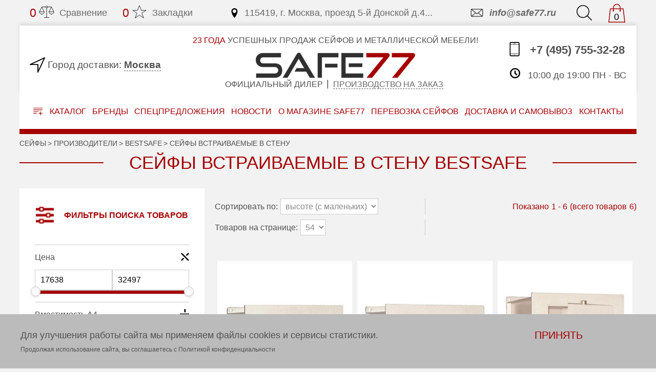

--- FILE ---
content_type: text/html; charset=UTF-8
request_url: https://www.safe77.ru/brands/bestsafe/vstraivaemye/v-stenu
body_size: 37840
content:
<!DOCTYPE html>
<html lang="ru">
  <head>

    <title>Сейфы встраиваемые в стену Bestsafe купить по выгодной цене в Москве</title>
    <meta charset="UTF-8">
    <meta name="viewport" content="width=device-width, initial-scale=1.0">
    <meta http-equiv="X-UA-Compatible" content="ie=edge">
    <meta name="description" content="Сейфы встраиваемые в стену Bestsafe купить по реальным ценам!  Заказать по телефону ☎ +7(495)7553228. Скидка до 20%. Доставка, разгрузка, крепление. Гарантия до 5 лет">

    <link type="/image/png" href="/favicon-32x32.png" rel="icon">
    <link rel="stylesheet" href="/css/slick.css">
    <link rel="stylesheet" href="/css/style.css">

    <link href="https://www.safe77.ru/brands/bestsafe/vstraivaemye/v-stenu" rel="canonical"/>
        <meta property="og:locale" content="ru_RU" />
    <meta property="og:title" content="Сейфы встраиваемые в стену Bestsafe купить по выгодной цене в Москве" />
    <meta property="og:type" content="article" />
    <meta property="og:description" content="Сейфы встраиваемые в стену Bestsafe купить по реальным ценам!  Заказать по телефону ☎ +7(495)7553228. Скидка до 20%. Доставка, разгрузка, крепление. Гарантия до 5 лет" />
    <meta property="og:url" content="https://www.safe77.ru/brands/bestsafe/vstraivaemye/v-stenu" />
    <meta property="og:image" content="https://www.safe77.ru/images/static/logo.png" />
    <meta property="og:site_name" content="Safe77" />
    
  </head>
  <body>

<script src="/js/jquery-3.4.1.min.js"></script>

<script async src="/js/jquery.autocomplete.js"></script>
<script async src="/js/jquery.cookie.js"></script>

<script>function ym() { return true; } </script><div class="flex-center" id="btnTop">
<svg class="goTop" xmlns="http://www.w3.org/2000/svg" viewBox="0 0 154.87 154.87">
  <path d="M153.36,73.57a5.09,5.09,0,0,1,1.09,1.68,5.89,5.89,0,0,1,0,4.37,5.07,5.07,0,0,1-1.09,1.68L81.3,153.36a5.69,5.69,0,0,1-7.73,0,5.77,5.77,0,0,1-1.26-1.85,5.23,5.23,0,0,1-.42-2,5.66,5.66,0,0,1,.42-2.18,4.2,4.2,0,0,1,1.26-1.68L136.22,83H5.38a5.16,5.16,0,0,1-3.78-1.6,5.68,5.68,0,0,1,0-7.89,5.17,5.17,0,0,1,3.78-1.6H136.22L73.57,9.24a4.88,4.88,0,0,1-1.68-3.78,5.41,5.41,0,0,1,1.68-3.95,5.69,5.69,0,0,1,7.73,0Z"/>
</svg>
<span class="goTop-text">вверх</span>

<script>
  //Кнопка на верх
  $('#btnTop').fadeOut();
  $(window).scroll(function () { 
    if($(this).scrollTop() > 400){
      $('#btnTop').fadeIn();
    } else {
      $('#btnTop').fadeOut();
    }
  });
  $('#btnTop').click(function() {
    $('body,html').animate({scrollTop:0},900);
  });
</script>
</div>

<div class="header-modal passive" id="modal_callme">
  <div class="header-modal__box">
    <i class="flex-center header-modal__close" data-id="modal_callme" data-action="modal_close">
      <svg xmlns="http://www.w3.org/2000/svg" style="fill:#fff; width:25px; height:25px" viewBox="0 0 53.74 53.74">
        <path d="M47.38,53.74,0,6.36,6.36,0,53.74,47.38Z"/>
        <path d="M53.74,6.36,39.16,20.95l-6.36-6.36L47.38,0Z"/>
        <path d="M0,47.38,14.61,32.77,21,39.13,6.36,53.74Z"/>
      </svg>
    </i>
  </div>
</div>

<div class="header-modal passive" id="modal_city">
  <div class="header-modal__box">
    <i class="flex-center header-modal__close" data-id="modal_city" data-action="modal_close">
      <svg xmlns="http://www.w3.org/2000/svg" style="fill:#fff; width:25px; height:25px" viewBox="0 0 53.74 53.74">
        <path d="M47.38,53.74,0,6.36,6.36,0,53.74,47.38Z" />
        <path d="M53.74,6.36,39.16,20.95l-6.36-6.36L47.38,0Z" />
        <path d="M0,47.38,14.61,32.77,21,39.13,6.36,53.74Z" />
      </svg>
    </i>

<p class="header-modal__title">Выберите город</p>

<input class="header-modal-city-search" type="text" placeholder="Или начните вводить название" data-action="autocomplete_city" />

<div class="header-modal-cities">
  <ul>
    <li style="border-bottom:1px solid;padding-bottom:20px"><a href="#" data-id="2097" data-action="select_city">Москва</a></li>
    <li style="border-bottom:1px solid;padding-bottom:20px"><a href="#" data-id="2287" data-action="select_city">Санкт-Петербург</a></li>
    <li><a href="#" data-id="2012" data-action="select_city">Новосибирск</a></li>
    <li><a href="#" data-id="2732" data-action="select_city">Екатеринбург</a></li>
    <li><a href="#" data-id="2096" data-action="select_city">Омск</a></li>
    <li><a href="#" data-id="2601" data-action="select_city">Томск</a></li>
  </ul>
</div>
  </div>
</div>

<div class="header-modal passive" id="modal_onclick">
  <div class="header-modal__box">
    <i class="flex-center header-modal__close" data-id="modal_onclick" data-action="modal_close">
      <svg xmlns="http://www.w3.org/2000/svg" style="fill:#fff; width:25px; height:25px" viewBox="0 0 53.74 53.74">
        <path d="M47.38,53.74,0,6.36,6.36,0,53.74,47.38Z" />
        <path d="M53.74,6.36,39.16,20.95l-6.36-6.36L47.38,0Z" />
        <path d="M0,47.38,14.61,32.77,21,39.13,6.36,53.74Z" />
      </svg>
    </i>
<p class="header-modal__title">Купить в 1 клик</p>

<form action="#" class="header-modal__form" id="modal_onclick_form">
  <input name="name"  type="text"  class="header-modal__input" placeholder="Ваше имя">
  <input name="email" type="email" class="header-modal__input" placeholder="Email">
  <input name="tel"   type="tel"   class="header-modal__input" placeholder="Телефон*" required>
  <span class="click-modal__lable">Ваш заказ:
    <span data-value="id" style="display:inline">0</span>
    <span data-value="name" class="click-modal__value"></span>
  </span>
  <div class="header-modal__check sale-modal__check">
    <label class="contacts-form__check attributive-check dflex">
      <input name="check" type="checkbox" class="attributive-check__checkBox" checked value="1">
      <i class="order-form__check-flag"></i>
      <span class="attributive-check__text">
        Даю согласие на обработку персональных данных в соответствии с
        <a href="/privacy" class="color-main">пользовательским соглашением</a>
      </span>
    </label>
  </div>
  <div style="background:#FF0000;color:#FFFF00;font-size:2em;" class="warning"></div>
  <button class="click-modal__button border-main">Отправить</button>
</form>

<script>
  function function_modal_onclick( data ) {
    $.each( data, function( key, val ) {
      $('[data-value="'+key+'"]').html( val );
    });
  }
  $('#modal_onclick_form').submit(function () {
//    if( buy_id.indexOf(products_id) == -1) {
//      console.log(buy_id);
//    buy_id.push(products_id);
//    var data = $(this).serialize() + '&action=buy&products_id=' + $('[data-value="id"]').html() + '&products_name=' + $('[data-value="name"]').html();
    var data = $(this).serializeArray();
    i = data.length;
    data[i] = {'name':'action', 'value':"modals_onclick"};
    i++;
    data[i] = {'name':'products_id', 'value':$('[data-value="id"]').html()};
    i++;
    data[i] = {'name':'products_name', 'value':$('[data-value="name"]').html()};

    $.ajax({
      url: '/api.php',
      type: 'get',
      data: data,
      dataType: 'json',
      success: function( json ) {
        if( json ) {
          var error = json.error;
          $('#modal_onclick_form > .warning').html(error.info);
          if( error.code == 0) {
            ym(14829118,'reachGoal','form_one_click');
            $('#modal_onclick_form button').attr("disabled", "disabled");
            setTimeout(function(){
              $('#modal_onclick [data-action="modal_close"]').click();
            }, 1000);
          }
        }
      }
    });
//  }
    return false;
  });
</script>  </div>
</div>

<div class="header-modal passive" id="modal_discount">
  <div class="header-modal__box">
    <i class="flex-center header-modal__close" data-id="modal_discount" data-action="modal_close">
      <svg xmlns="http://www.w3.org/2000/svg" style="fill:#fff; width:25px; height:25px" viewBox="0 0 53.74 53.74">
        <path d="M47.38,53.74,0,6.36,6.36,0,53.74,47.38Z" />
        <path d="M53.74,6.36,39.16,20.95l-6.36-6.36L47.38,0Z" />
        <path d="M0,47.38,14.61,32.77,21,39.13,6.36,53.74Z" />
      </svg>
    </i>
<p class="header-modal__title">ДОПОЛНИТЕЛЬНАЯ СКИДКА</p>
<div>Мы гарантируем, что в 99% случаев сможем сделать самое выгодное предложение</div>

<form action="#" class="header-modal__form" id="modal_discount_form">
  <input name="name"  type="text"  class="header-modal__input" placeholder="Ваше имя">
  <input name="email" type="email" class="header-modal__input" placeholder="Email">
  <input name="tel"   type="tel"   class="header-modal__input" placeholder="Телефон*" required>
  <span class="click-modal__lable">Ваш заказ:
    <span data-value="id" style="display:inline">0</span>
    <span data-value="name" class="click-modal__value"></span>
  </span>
  <div class="header-modal__check sale-modal__check">
    <label class="contacts-form__check attributive-check dflex">
      <input name="check" type="checkbox" class="attributive-check__checkBox" checked value="1">
      <i class="order-form__check-flag"></i>
      <span class="attributive-check__text">
        Даю согласие на обработку персональных данных в соответствии с
        <a href="/privacy" class="color-main">пользовательским соглашением</a>
      </span>
    </label>
  </div>
  <div style="background:#FF0000;color:#FFFF00;font-size:2em;" class="warning"></div>
  <button class="click-modal__button border-main">Отправить</button>
</form>

<script>
  function function_modal_discount( data ) {
    $.each( data, function( key, val ) {
      $('[data-value="'+key+'"]').html( val );
    });
  }
  $('#modal_discount_form').submit(function () {
//    if( buy_id.indexOf(products_id) == -1) {
//      console.log(buy_id);
//    buy_id.push(products_id);
//    var data = $(this).serialize() + '&action=discount&products_id=' + $('[data-value="id"]').html() + '&products_name=' + $('[data-value="name"]').html();
    var data = $(this).serializeArray();
    i = data.length;
    data[i] = {'name':'action', 'value':"modals_discount"};
    i++;
    data[i] = {'name':'products_id', 'value':$('[data-value="id"]').html()};
    i++;
    data[i] = {'name':'products_name', 'value':$('[data-value="name"]').html()};

    $.ajax({
      url: '/api.php',
      type: 'get',
      data: data,
      dataType: 'json',
      success: function( json ) {
        if( json ) {
          var error = json.error;
          $('#modal_discount_form > .warning').html(error.info);
          if( error.code == 0) {
            $('#modal_discount_form button').attr("disabled", "disabled");
            setTimeout(function(){
              $('#modal_discount [data-action="modal_close"]').click();
            }, 1000);
          }
        }
      }
    });
//  }
    return false;
  });
</script>  </div>
</div>

<script>
function modal_local() {
  $('[ data-action="modal_open" ]').on('click', function() {
    $this = $(this);
    form_id = $this.data('id');
    $('#'+form_id)
      .addClass('header-modal__active active')
      .css({'background' : '#000000ba'});
    func = "function_" + form_id;
    if( window[func] != undefined ) {
      window[func]( $this.data('value') );
    }
    return false;
  });
  $('[ data-action="modal_close" ]').on('click', function() {
    $('[id ^= "modal_"]')
      .removeClass('header-modal__active active')
      .attr('style', '');
    return false;
  });

  $('[ data-action="local_open" ]').on('click', function() {
    form_id = $(this).data('id');
    $('#'+form_id)
      .addClass('header-form__active active')
      .find("input").focus();
    return false;

  });
  $('[ data-action="local_close" ]').on('click', function() {
    form_id = $(this).data('id');
    $('#'+form_id)
      .removeClass('header-form__active active')
      .attr('style', '');
    return false;
  });
}

$(document).ready( function() {
  modal_local();
});
</script>


<header id="header" class="header">
<div class="container">
<form action="/index.php" class="header-form header-searchForm passive" id="local_search">
    <input type="hidden" name="action" value="search_index">

  <input name="filter[keywords]" type="text" class="header-form__input" placeholder="Введите запрос для поиска" data-action="autocomplete_search" />
  <button type="submit" class="header-form__button border-main">Найти</button>

  <i class="fas fa-times header-form__close" data-id="local_search" data-action="local_close">
    <svg class="svg-middle" xmlns="http://www.w3.org/2000/svg" style="fill:#555" viewBox="0 0 53.74 53.74">
      <path d="M47.38,53.74,0,6.36,6.36,0,53.74,47.38Z" />
      <path d="M53.74,6.36,39.16,20.95l-6.36-6.36L47.38,0Z" />
      <path d="M0,47.38,14.61,32.77,21,39.13,6.36,53.74Z" />
    </svg>
  </i>

</form>
  <div class="header-top">
<div class="header-top__item header-comparison">
<a href="/index.php?action=compare_index" class="header-top__link">
  <span class="compare_count">0</span>
  <div class="compare_no" >
    <svg xmlns="http://www.w3.org/2000/svg" xmlns:xlink="http://www.w3.org/1999/xlink" viewBox="0 0 64 64" class="header-svg match-count">
      <path   fill="none" stroke="#202020" stroke-linejoin="round" stroke-linecap="round" stroke-miterlimit="10" stroke-width="2" d="M32 16v40m-10 0h20M28 12H12L2 32"></path>
      <circle fill="none" stroke="#202020" stroke-linejoin="round" stroke-linecap="round" stroke-miterlimit="10" stroke-width="2" cx="32" cy="12" r="4"></circle>
      <path   fill="none" stroke="#202020" stroke-linejoin="round" stroke-linecap="round" stroke-miterlimit="10" stroke-width="2" d="M12 12l10 20m14-20h16l10 20M52 12L42 32"></path>
      <path   fill="none" stroke="#202020" stroke-linejoin="round" stroke-linecap="round" stroke-miterlimit="10" stroke-width="2" d="M12 42a10 10 0 0 0 10-10H2a10 10 0 0 0 10 10zm40 0a10 10 0 0 1-10-10h20a10 10 0 0 1-10 10z"></path>
    </svg>
  </div>
  <div class="compare_yes" style="display:none">
    <svg xmlns="http://www.w3.org/2000/svg" xmlns:xlink="http://www.w3.org/1999/xlink" viewBox="0 0 64 64" class="header-svg match-count">
      <path   fill="none" stroke="#a50103" stroke-linejoin="round" stroke-linecap="round" stroke-miterlimit="10" stroke-width="2" d="M32 16v40m-10 0h20M28 12H12L2 32"></path>
      <circle fill="none" stroke="#a50103" stroke-linejoin="round" stroke-linecap="round" stroke-miterlimit="10" stroke-width="2" cx="32" cy="12" r="4"></circle>
      <path   fill="none" stroke="#a50103" stroke-linejoin="round" stroke-linecap="round" stroke-miterlimit="10" stroke-width="2" d="M12 12l10 20m14-20h16l10 20M52 12L42 32"></path>
      <path   fill="#a50103" stroke="#a50103" stroke-linejoin="round" stroke-linecap="round" stroke-miterlimit="10" stroke-width="2" d="M12 42a10 10 0 0 0 10-10H2a10 10 0 0 0 10 10zm40 0a10 10 0 0 1-10-10h20a10 10 0 0 1-10 10z"></path>
    </svg>
  </div>
  Сравнение
</a>
</div>
<div class="header-top__item header-bookmarks">
<a href="/index.php?action=bookmark_index" class="header-top__link">
  <span class="bookmark_count">0</span>
  <div class="bookmark_no" >
    <svg xmlns="http://www.w3.org/2000/svg" xmlns:xlink="http://www.w3.org/1999/xlink" viewBox="0 0 32 32" class="header-svg icon not-active">
      <path fill="none" stroke="#202020" d="M16,23l-9,6l4-10l-9-6h10l4-10l4,10h10l-9,6l4,10L16,23z" />
    </svg>
  </div>
  <div class="bookmark_yes" style="display:none">
    <svg xmlns="http://www.w3.org/2000/svg" xmlns:xlink="http://www.w3.org/1999/xlink" viewBox="0 0 32 32" class="header-svg icon not-active">
      <path fill="#a50103" stroke="#a50103" d="M16,23l-9,6l4-10l-9-6h10l4-10l4,10h10l-9,6l4,10L16,23z" />
    </svg>
  </div>
  Закладки
</a>
</div>
<div class="header-top__item header-address margin-auto">
<a href="/kontakty" class="header-top__link">
  <svg xmlns="http://www.w3.org/2000/svg" viewBox="0 0 32 32" version="1.1" width="32" height="32" class="header-svg icon">
    <path d="M16 0c-5.523 0-10 4.477-10 10 0 10 10 22 10 22s10-12 10-22c0-5.523-4.477-10-10-10zM16 16c-3.314 0-6-2.686-6-6s2.686-6 6-6 6 2.686 6 6-2.686 6-6 6z"></path>
  </svg>
  115419, г. Москва, проезд 5-й Донской д.4...
</a>
</div>
<div class="header-top__item header-email">
<a href="mailto:info@safe77.ru" class="header-top__link">
  <svg xmlns="http://www.w3.org/2000/svg" viewBox="0 0 32 32" version="1.1" width="32" height="32" class="header-svg icon">
    <path d="M5.315 9.274l7.735 6.726-7.737 6.728c-0.194-0.184-0.313-0.445-0.313-0.735v-11.986c0-0.289 0.121-0.549 0.315-0.733zM27.687 9.272c0.194 0.184 0.313 0.445 0.313 0.735v11.986c0 0.289-0.121 0.549-0.315 0.733l-7.735-6.726 7.737-6.728zM19.202 16.651l7.298 6.349h-20l7.298-6.349 2.702 2.349 2.702-2.349zM6.004 8c-1.107 0-2.004 0.895-2.004 1.994v12.012c0 1.101 0.89 1.994 2.004 1.994h20.993c1.107 0 2.004-0.895 2.004-1.994v-12.012c0-1.101-0.89-1.994-2.004-1.994h-20.993zM16.5 17.7l-10-8.7h20l-10 8.7z"></path>
  </svg>
  info@safe77.ru
</a>
</div>
<div class="header-top__item header-search">
<a href="#" class="header-top__link" data-id="local_search" data-action="local_open">
  <svg xmlns="http://www.w3.org/2000/svg" viewBox="0 0 172 172" class="header-svg">
    <path d="M0,71.55a69.29,69.29,0,0,1,5.63-27.8A72.16,72.16,0,0,1,43.76,5.63,69.31,69.31,0,0,1,71.55,0a69.33,69.33,0,0,1,27.8,5.63,72.16,72.16,0,0,1,38.13,38.13,69.33,69.33,0,0,1,5.63,27.8,69.83,69.83,0,0,1-4.79,25.78,73.44,73.44,0,0,1-13.19,21.75l45.52,45.52a4.27,4.27,0,0,1,1.34,3.11,3.75,3.75,0,0,1-1.34,2.94,3.09,3.09,0,0,1-1.34,1,4.52,4.52,0,0,1-1.68.34,3.89,3.89,0,0,1-1.6-.34,4.8,4.8,0,0,1-1.43-1l-45.69-45.52a71.22,71.22,0,0,1-21.58,13.19,69.84,69.84,0,0,1-25.78,4.79,69.27,69.27,0,0,1-27.8-5.63A72.16,72.16,0,0,1,5.63,99.35,69.27,69.27,0,0,1,0,71.55ZM129.59,47.12A63.22,63.22,0,0,0,96,13.52a62.75,62.75,0,0,0-48.88,0A63.22,63.22,0,0,0,13.52,47.12a61.12,61.12,0,0,0-5,24.44,60.93,60.93,0,0,0,5,24.52,63.45,63.45,0,0,0,33.59,33.51,62.75,62.75,0,0,0,48.88,0,63.45,63.45,0,0,0,33.59-33.51,61,61,0,0,0,5-24.52A61.16,61.16,0,0,0,129.59,47.12Z"/>
  </svg>
</a>
</div>
<div class="header-top__item header-cart">
<a href="/index.php?action=cart_index" id="cart" class="header-top__link">
  <svg xmlns="http://www.w3.org/2000/svg" viewBox="0 0 50 50" version="1.1" width="50" height="50" class="header-svg">
    <path style="text-indent:0; text-align:start; line-height:normal; text-transform:none; block-progression:tb; -inkscape-font-specification:Bitstream Vera Sans" d="M 25 1 C 19.466667 1 15 5.4666667 15 11 L 15 13 L 8 13 L 7.09375 13 L 7 13.875 L 3 48.875 L 2.875 50 L 4 50 L 46 50 L 47.125 50 L 47 48.875 L 43 13.875 L 42.90625 13 L 42 13 L 35 13 L 35 11 C 35 5.4666667 30.533333 1 25 1 z M 25 3 C 29.466667 3 33 6.5333333 33 11 L 33 13 L 17 13 L 17 11 C 17 6.5333333 20.533333 3 25 3 z M 8.90625 15 L 15 15 L 15 17.28125 C 14.403104 17.627293 14 18.260396 14 19 C 14 20.104569 14.895431 21 16 21 C 17.104569 21 18 20.104569 18 19 C 18 18.260396 17.596896 17.627293 17 17.28125 L 17 15 L 33 15 L 33 17.28125 C 32.403104 17.627293 32 18.260396 32 19 C 32 20.104569 32.895431 21 34 21 C 35.104569 21 36 20.104569 36 19 C 36 18.260396 35.596896 17.627293 35 17.28125 L 35 15 L 41.09375 15 L 44.875 48 L 5.125 48 L 8.90625 15 z"></path>
  </svg>
  <span class=value>0</span>
</a>
</div>
  </div>
  <div class="header-box">
<div class="header-city">
<svg xmlns="http://www.w3.org/2000/svg" viewBox="0 0 32 32" version="1.1" width="32" height="32" class="header-svg">
  <path d="M17 32c-0.072 0-0.144-0.008-0.217-0.024-0.458-0.102-0.783-0.507-0.783-0.976v-15h-15c-0.469 0-0.875-0.326-0.976-0.783s0.129-0.925 0.553-1.123l30-14c0.381-0.178 0.833-0.098 1.13 0.199s0.377 0.749 0.199 1.13l-14 30c-0.167 0.358-0.524 0.577-0.906 0.577zM5.508 14h11.492c0.552 0 1 0.448 1 1v11.492l10.931-23.423-23.423 10.931z"></path>
</svg>
<span class="header-city__tag">
  Город доставки:
</span>
<a href="#" class="header-city__text" data-id="modal_city" data-action="modal_open">
  Москва</a>
</div>

<div class="header-text margin-auto">
  <span class="header-text__slogan"><span>23 года</span> УСПЕШНЫХ ПРОДАЖ СЕЙФОВ И МЕТАЛЛИЧЕСКОЙ МЕБЕЛИ!</span>
  <a href="/" class="header-text__title">
    <img src="/images/static/logo.png" srcset="/images/static/logo@2x.png 1.3x" alt="logo">
  </a>
  <span class="header-text__slogan header-text__subtitle">Официальный дилер</span>
  <span class="header-text__slogan header-text__subtitle">
    <a href="/izgotovlenie-seyfov-na-zakaz" class="header-text__subtitle-link"> Производство на заказ</a>
  </span>
</div>

<div class="header-contact">
<a href="tel:+7(495)7553228" class="header-contact__number">
  <svg xmlns="http://www.w3.org/2000/svg" viewBox="0 0 32 32" version="1.1" width="32" height="32" class="header-svg">
    <path d="M24 0h-16c-1.658 0-3 1.343-3 3v26c0 1.658 1.343 3 3 3h16c1.656 0 3-1.344 3-3v-26c0-1.658-1.344-3-3-3zM25 29c0 0.551-0.449 1-1 1h-16c-0.552 0-1-0.447-1-1v-2.004h18v2.004zM25 25.996h-18v-19.996h18v19.996zM25 5h-18v-2c0-0.552 0.448-1 1-1h16c0.551 0 1 0.448 1 1v2zM18 3.5c0 0.276-0.225 0.5-0.5 0.5h-3c-0.277 0-0.5-0.224-0.5-0.5v0c0-0.277 0.223-0.5 0.5-0.5h3c0.275 0 0.5 0.223 0.5 0.5v0zM17 28.496c0 0.275-0.225 0.5-0.5 0.5h-1c-0.276 0-0.5-0.225-0.5-0.5v0c0-0.277 0.224-0.5 0.5-0.5h1c0.275 0 0.5 0.223 0.5 0.5v0z"></path>
  </svg>
  +7 (495) 755-32-28
</a>
<a href="#" class="header-contact__callme" data-id="modal_callme" data-action="modal_open">
  <svg xmlns="http://www.w3.org/2000/svg" viewBox="0 0 32 32" version="1.1" width="32" height="32" class="header-svg">
    <path d="M22 20c-2 2-2 4-4 4s-4-2-6-4-4-4-4-6 2-2 4-4-4-8-6-8-6 6-6 6c0 4 4.109 12.109 8 16s12 8 16 8c0 0 6-4 6-6s-6-8-8-6z"></path>
  </svg>
  <p>Заказать обратный звонок</p>
</a>
<span class="header-contact__time">
  <svg xmlns="http://www.w3.org/2000/svg" viewBox="0 0 32 32" version="1.1" width="32" height="32" class="header-svg">
    <path d="M20.586 23.414l-6.586-6.586v-8.828h4v7.172l5.414 5.414zM16 0c-8.837 0-16 7.163-16 16s7.163 16 16 16 16-7.163 16-16-7.163-16-16-16zM16 28c-6.627 0-12-5.373-12-12s5.373-12 12-12c6.627 0 12 5.373 12 12s-5.373 12-12 12z"></path>
  </svg>
  10:00 до 19:00 ПН - ВС
</span>
</div>
  </div>
  <nav class="header-nav">
<div class="header-nav__item header-catalog__box">
  <a href="#" class="header-catalog button-catalog">
    <svg xmlns="http://www.w3.org/2000/svg" viewBox="0 0 512 416.24">
      <path d="M0,12.14C3.86,3,10.78,0,20.6,0Q256.5.28,492.4,0C502,0,508.28,3.55,512,12.14v8c-3.88,9.13-10.78,12.15-20.6,12.14q-235.9-.28-471.79,0C10.08,32.28,3.73,28.72,0,20.14Z" />
      <path d="M0,108.14C3.87,99,10.79,96,20.6,96q235.4.29,470.8,0c9.81,0,16.73,3,20.59,12.13v8c-3.87,9.14-10.79,12.15-20.6,12.13q-235.4-.29-470.79,0c-9.79,0-16.74-3-20.61-12.13Z" />
      <path d="M512,308.14c-3.87,9.16-10.82,12.33-20.61,12.15-23.16-.42-46.33-.15-69.49-.15H416c0,2.22,0,4,0,5.79q0,37,0,74a15.28,15.28,0,0,1-8.91,14.5A15,15,0,0,1,390.55,413c-4.65-3.37-6.59-8.11-6.58-13.85.06-24.33,0-48.66,0-73,0-1.81,0-3.61,0-6h-5.66q-36.25,0-72.49,0c-10.63,0-17.86-6.54-17.85-16s7.26-16,17.85-16q36,0,72,0H384c0-2,0-3.79,0-5.55,0-24.5-.06-49,0-73.49,0-12.4,11.35-20.41,22.18-15.67,6.82,3,9.85,8.53,9.83,15.95q-.08,36.75,0,73.49c0,1.49,0,3,0,5.28h4.91c23.5,0,47,.3,70.49-.15,9.82-.19,16.74,3,20.6,12.14Z" />
      <path d="M0,204.14C3.85,195,10.82,192,20.6,192c85.28.23,170.57.13,255.86.16,12.19,0,20,9.94,16.54,20.88-2.23,7-8.24,11.09-16.54,11.1q-44.72,0-89.45,0c-55.47,0-110.94-.16-166.41.12-9.8,0-16.74-3-20.6-12.14Z" />
      <path d="M0,300.14c3.83-9.19,10.78-12.19,20.58-12.14,51.44.3,102.89.12,154.33.15,9.24,0,16.14,5.87,17,14.22a15.94,15.94,0,0,1-12.55,17.35,39.21,39.21,0,0,1-8,.42c-50.28,0-100.56-.16-150.84.14-9.82.06-16.73-3-20.59-12.15Z" />
    </svg>
    Каталог
  </a>

  <ul class="header-catalog__item">
    <li class="header-catalog__li header-catalog__li-active">
      <a  class="header-catalog__link">Сейфы</a>
      <i>
        <svg xmlns="http://www.w3.org/2000/svg" viewBox="0 0 91.04 172" class="svg-small">
          <path d="M1.51,8.4A4.83,4.83,0,0,1,0,4.87,4.31,4.31,0,0,1,1.51,1.51,4.75,4.75,0,0,1,5,0,4.74,4.74,0,0,1,8.4,1.51L89.53,82.64A4.31,4.31,0,0,1,91,86a4.83,4.83,0,0,1-1.51,3.53l-81.13,81a3.61,3.61,0,0,1-1.6,1.18A5.16,5.16,0,0,1,5,172a5.63,5.63,0,0,1-1.93-.34,3.64,3.64,0,0,1-1.6-1.18,4.57,4.57,0,0,1-1.34-3.36,5.15,5.15,0,0,1,1.34-3.53L79.11,86Z"/>
        </svg>
      </i>
      <ul class="header-catalog__subItem">
        <li class="header-catalog__li">
          <a href="/izgotovlenie-seyfov-na-zakaz" class="header-catalog__link">Изготовление сейфов на заказ</a>
        </li>
        <li class="header-catalog__li">
          <a href="/nedorogie" class="header-catalog__link">Недорогие сейфы</a>
        </li>
        <li class="header-catalog__li">
          <a href="/oruzheynye" class="header-catalog__link">Оружейные сейфы и шкафы</a>
        </li>
        <li class="header-catalog__li">
          <a href="/ognestoykie" class="header-catalog__link">Сейфы огнестойкие</a>
        </li>
        <li class="header-catalog__li">
          <a href="/mebelnye" class="header-catalog__link">Сейфы мебельные</a>
        </li>
        <li class="header-catalog__li">
          <a href="/pistoletnye" class="header-catalog__link">Пистолетные</a>
        </li>
        <li class="header-catalog__li">
          <a href="/vzlomostoykie" class="header-catalog__link">Взломостойкие сейфы</a>
        </li>
        <li class="header-catalog__li">
          <a href="/ognevzlomostoykie" class="header-catalog__link">Огневзломостойкие сейфы</a>
        </li>
        <li class="header-catalog__li">
          <a href="/seyfy-dlya-ofisa" class="header-catalog__link">Сейфы для офиса</a>
        </li>
        <li class="header-catalog__li">
          <a href="/data-seyfy" class="header-catalog__link">Data-сейфы</a>
        </li>
        <li class="header-catalog__li">
          <a href="/depozitnye" class="header-catalog__link">Депозитные сейфы</a>
        </li>
        <li class="header-catalog__li">
          <a href="/vstraivaemye" class="header-catalog__link">Встраиваемые</a>
        </li>
        <li class="header-catalog__li">
          <a href="/gostinichnye" class="header-catalog__link">Гостиничные сейфы</a>
        </li>
        <li class="header-catalog__li">
          <a href="/tempokassy" class="header-catalog__link">Темпокассы</a>
        </li>
        <li class="header-catalog__li">
          <a href="/keshboksy" class="header-catalog__link">Кэшбоксы</a>
        </li>
        <li class="header-catalog__li">
          <a href="/servernye-seyfy" class="header-catalog__link">Серверные</a>
        </li>
        <li class="header-catalog__li">
          <a href="/derevo" class="header-catalog__link">Сейфы с отделкой деревом</a>
        </li>
        <li class="header-catalog__li">
          <a href="/ot-radiatsii" class="header-catalog__link">С защитой от радиации</a>
        </li>
        <li class="header-catalog__li">
          <a href="/ognestoykie-kartoteki" class="header-catalog__link">Огнестойкие картотеки</a>
        </li>
        <li class="header-catalog__li">
          <a href="/avtomobilnye" class="header-catalog__link">Автомобильные</a>
        </li>
        <li class="header-catalog__li">
          <a href="/komplektuyushchie-k-seyfam" class="header-catalog__link">Комплектующие к сейфам</a>
        </li>
        <li class="header-catalog__li">
          <a href="/seyfy-dlya-chasov" class="header-catalog__link">Сейфы для часов</a>
        </li>
        <li class="header-catalog__li">
          <a href="/seyfovye-komnaty" class="header-catalog__link">Сейфовые комнаты</a>
        </li>
        <li class="header-catalog__li">
          <a href="/yuvelirnye-seyfy" class="header-catalog__link">Ювелирные</a>
        </li>
        <li class="header-catalog__li">
          <a href="/bolshie" class="header-catalog__link">Большие</a>
        </li>
        <li class="header-catalog__li">
          <a href="/elitnye" class="header-catalog__link">Элитные</a>
        </li>
        <li class="header-catalog__li">
          <a href="/malenkie" class="header-catalog__link">Маленькие</a>
        </li>
      </ul>
    </li>
    <li class="header-catalog__li header-catalog__li-active">
      <a href="/metallicheskie-shkafy" class="header-catalog__link">Металлические шкафы</a>
      <i>
        <svg xmlns="http://www.w3.org/2000/svg" viewBox="0 0 91.04 172" class="svg-small">
          <path d="M1.51,8.4A4.83,4.83,0,0,1,0,4.87,4.31,4.31,0,0,1,1.51,1.51,4.75,4.75,0,0,1,5,0,4.74,4.74,0,0,1,8.4,1.51L89.53,82.64A4.31,4.31,0,0,1,91,86a4.83,4.83,0,0,1-1.51,3.53l-81.13,81a3.61,3.61,0,0,1-1.6,1.18A5.16,5.16,0,0,1,5,172a5.63,5.63,0,0,1-1.93-.34,3.64,3.64,0,0,1-1.6-1.18,4.57,4.57,0,0,1-1.34-3.36,5.15,5.15,0,0,1,1.34-3.53L79.11,86Z"/>
        </svg>
      </i>
      <ul class="header-catalog__subItem">
        <li class="header-catalog__li">
          <a href="/metallicheskie-shkafy/na-zakaz" class="header-catalog__link">Шкафы металлические на заказ</a>
        </li>
        <li class="header-catalog__li">
          <a href="/metallicheskie-shkafy/buhgalterskie" class="header-catalog__link">Шкафы бухгалтерские</a>
        </li>
        <li class="header-catalog__li">
          <a href="/metallicheskie-shkafy/kassira" class="header-catalog__link">Шкафы кассира</a>
        </li>
        <li class="header-catalog__li">
          <a href="/metallicheskie-shkafy/shkafy-arhivnye" class="header-catalog__link">Шкафы архивные</a>
        </li>
        <li class="header-catalog__li">
          <a href="/metallicheskie-shkafy/dlya-odezhdy" class="header-catalog__link">Шкафы для одежды</a>
        </li>
        <li class="header-catalog__li">
          <a href="/metallicheskie-shkafy/kartotechnye" class="header-catalog__link">Шкафы картотечные</a>
        </li>
        <li class="header-catalog__li">
          <a href="/metallicheskie-shkafy/mnogoyashchichnye-shkafy" class="header-catalog__link">Многоящичные шкафы</a>
        </li>
        <li class="header-catalog__li">
          <a href="/metallicheskie-shkafy/kamery-hraneniya" class="header-catalog__link">Камеры хранения</a>
        </li>
        <li class="header-catalog__li">
          <a href="/metallicheskie-shkafy/abonentskie-shkafy" class="header-catalog__link">Абонентские шкафы</a>
        </li>
        <li class="header-catalog__li">
          <a href="/metallicheskie-shkafy/nesgoraemye-shkafy" class="header-catalog__link">Несгораемые шкафы</a>
        </li>
        <li class="header-catalog__li">
          <a href="/metallicheskie-shkafy/vzlomostoykie-shkafy" class="header-catalog__link">Взломостойкие шкафы</a>
        </li>
        <li class="header-catalog__li">
          <a href="/metallicheskie-shkafy/dvustvorchatye-shkafy" class="header-catalog__link">Двустворчатые шкафы</a>
        </li>
        <li class="header-catalog__li">
          <a href="/metallicheskie-shkafy/skameyki-garderobnye" class="header-catalog__link">Скамейки гардеробные</a>
        </li>
        <li class="header-catalog__li">
          <a href="/metallicheskie-shkafy/tumby-mobilnye" class="header-catalog__link">Тумбы мобильные</a>
        </li>
        <li class="header-catalog__li">
          <a href="/metallicheskie-shkafy/dlya-gazovyh-ballonov" class="header-catalog__link">Шкафы для газовых баллонов</a>
        </li>
        <li class="header-catalog__li">
          <a href="/metallicheskie-shkafy/shkafy-instrumentalnye" class="header-catalog__link">Шкафы инструментальные</a>
        </li>
        <li class="header-catalog__li">
          <a href="/metallicheskie-shkafy/shkafy-dlya-deneg" class="header-catalog__link">Шкафы для денег</a>
        </li>
        <li class="header-catalog__li">
          <a href="/metallicheskie-shkafy/komplektuyushchie-k-shkafam" class="header-catalog__link">Комплектующие к металлическим шкафам</a>
        </li>
        <li class="header-catalog__li">
          <a href="/metallicheskie-shkafy/shkafy-hozyaystvennye" class="header-catalog__link">Шкафы хозяйственные</a>
        </li>
        <li class="header-catalog__li">
          <a href="/metallicheskie-shkafy/metallicheskie-ofisnye-shkafy" class="header-catalog__link">Металлические офисные шкафы</a>
        </li>
        <li class="header-catalog__li">
          <a href="/metallicheskie-shkafy/metallicheskie-shkafy-dlya-razdevalok" class="header-catalog__link">Металлические шкафы для раздевалок</a>
        </li>
        <li class="header-catalog__li">
          <a href="/metallicheskie-shkafy/shkafy-sushilnye" class="header-catalog__link">Шкафы сушильные</a>
        </li>
      </ul>
    </li>
    <li class="header-catalog__li ">
      <a href="/tayniki" class="header-catalog__link">Сейфы тайники</a>
    </li>
    <li class="header-catalog__li ">
      <a href="/stellazhi" class="header-catalog__link">Стеллажи</a>
    </li>
    <li class="header-catalog__li ">
      <a href="/metallicheskie-pochtovye-yashchiki" class="header-catalog__link">Металлические почтовые ящики</a>
    </li>
    <li class="header-catalog__li ">
      <a href="/klyuchnitsy" class="header-catalog__link">Ключницы</a>
    </li>
    <li class="header-catalog__li ">
      <a href="/depozitnye-yacheyki" class="header-catalog__link">Депозитные ячейки</a>
    </li>
    <li class="header-catalog__li ">
      <a href="/verstaki-metallicheskie" class="header-catalog__link">Верстаки металлические</a>
    </li>
    <li class="header-catalog__li header-catalog__li-active">
      <a href="/metallicheskie-telezhki" class="header-catalog__link">Металлические тележки</a>
      <i>
        <svg xmlns="http://www.w3.org/2000/svg" viewBox="0 0 91.04 172" class="svg-small">
          <path d="M1.51,8.4A4.83,4.83,0,0,1,0,4.87,4.31,4.31,0,0,1,1.51,1.51,4.75,4.75,0,0,1,5,0,4.74,4.74,0,0,1,8.4,1.51L89.53,82.64A4.31,4.31,0,0,1,91,86a4.83,4.83,0,0,1-1.51,3.53l-81.13,81a3.61,3.61,0,0,1-1.6,1.18A5.16,5.16,0,0,1,5,172a5.63,5.63,0,0,1-1.93-.34,3.64,3.64,0,0,1-1.6-1.18,4.57,4.57,0,0,1-1.34-3.36,5.15,5.15,0,0,1,1.34-3.53L79.11,86Z"/>
        </svg>
      </i>
      <ul class="header-catalog__subItem">
        <li class="header-catalog__li">
          <a href="/metallicheskie-telezhki/instrumentalnye" class="header-catalog__link">Тележки инструментальные</a>
        </li>
      </ul>
    </li>
    <li class="header-catalog__li ">
      <a href="/shredery" class="header-catalog__link">Шредеры</a>
    </li>
    <li class="header-catalog__li ">
      <a href="/bronirovannye-dveri" class="header-catalog__link">Бронированные двери</a>
    </li>
    <li class="header-catalog__li header-catalog__li-active">
      <a href="/meditsinskaya-mebel-i-izdeliya" class="header-catalog__link">Медицинская мебель и изделия</a>
      <i>
        <svg xmlns="http://www.w3.org/2000/svg" viewBox="0 0 91.04 172" class="svg-small">
          <path d="M1.51,8.4A4.83,4.83,0,0,1,0,4.87,4.31,4.31,0,0,1,1.51,1.51,4.75,4.75,0,0,1,5,0,4.74,4.74,0,0,1,8.4,1.51L89.53,82.64A4.31,4.31,0,0,1,91,86a4.83,4.83,0,0,1-1.51,3.53l-81.13,81a3.61,3.61,0,0,1-1.6,1.18A5.16,5.16,0,0,1,5,172a5.63,5.63,0,0,1-1.93-.34,3.64,3.64,0,0,1-1.6-1.18,4.57,4.57,0,0,1-1.34-3.36,5.15,5.15,0,0,1,1.34-3.53L79.11,86Z"/>
        </svg>
      </i>
      <ul class="header-catalog__subItem">
        <li class="header-catalog__li">
          <a href="/holodilniki-termostaty" class="header-catalog__link">Сейфы Термостаты</a>
        </li>
        <li class="header-catalog__li">
          <a href="/metallicheskie-shkafy/meditsinskie-shkafy" class="header-catalog__link">Медицинские шкафы</a>
        </li>
        <li class="header-catalog__li">
          <a href="/metallicheskie-shkafy/tumby-meditsinskie" class="header-catalog__link">Тумбы медицинские</a>
        </li>
        <li class="header-catalog__li">
          <a href="/aptechki-metallicheskie" class="header-catalog__link">Аптечки</a>
        </li>
        <li class="header-catalog__li">
          <a href="/metallicheskaya-meditsinskaya-mebel/stoliki" class="header-catalog__link">Медицинские столы</a>
        </li>
        <li class="header-catalog__li">
          <a href="/metallicheskaya-meditsinskaya-mebel/krovati" class="header-catalog__link">Медицинские кровати</a>
        </li>
        <li class="header-catalog__li">
          <a href="/metallicheskaya-meditsinskaya-mebel/kushetki" class="header-catalog__link">Кушетки и банкетки медицинские</a>
        </li>
        <li class="header-catalog__li">
          <a href="/metallicheskaya-meditsinskaya-mebel/arhivnye-stellazhi" class="header-catalog__link">Медицинские стеллажи CTM MS</a>
        </li>
        <li class="header-catalog__li">
          <a href="/metallicheskaya-meditsinskaya-mebel/telezhki-dlya-perevozki" class="header-catalog__link">Тележки для перевозки больных</a>
        </li>
        <li class="header-catalog__li">
          <a href="/mebel-dlya-kabinetov-i-palat-ldsp" class="header-catalog__link">Мебель для кабинетов и палат (ЛДСП)</a>
        </li>
        <li class="header-catalog__li">
          <a href="/meditsinskie-shkafy-dlya-razdevalok" class="header-catalog__link">Медицинские шкафы для раздевалок</a>
        </li>
        <li class="header-catalog__li">
          <a href="/shirmy-i-stoyki" class="header-catalog__link">Ширмы и стойки</a>
        </li>
        <li class="header-catalog__li">
          <a href="/retsirkulyatory" class="header-catalog__link">Рециркуляторы</a>
        </li>
      </ul>
    </li>
    <li class="header-catalog__li ">
      <a href="/mangaly-i-koptilni" class="header-catalog__link">Мангалы и коптильни</a>
    </li>
    <li class="header-catalog__li ">
      <a href="/armeyskaya-mebel" class="header-catalog__link">Армейская мебель</a>
    </li>
    <li class="header-catalog__li ">
      <a href="/proizvodstvennaya-mebel" class="header-catalog__link">Производственная мебель</a>
    </li>
    <li class="header-catalog__li ">
      <a href="/urny-metallicheskie" class="header-catalog__link">Урны металлические</a>
    </li>
    <li class="header-catalog__li ">
      <a href="/metallicheskaya-mebel" class="header-catalog__link">Металлическая мебель</a>
    </li>
  </ul>

</div>

<a class="header-nav__item" href="/brands">Бренды</a>
<a class="header-nav__item" href="/index.php?action=specials_index">Спецпредложения</a>
<a class="header-nav__item" href="/index.php?action=news_index">Новости</a>
<a class="header-nav__item" href="/o-magazine">о магазине safe77</a>
<a class="header-nav__item" href="/perevozka-seifov">перевозка сейфов</a>
<a class="header-nav__item" href="/dostavka-i-samovivoz">доставка и самовывоз</a>
<a class="header-nav__item" href="/kontakty">контакты</a>
  </nav>
</div>
<div class="m_header" style="z-index: 2;">
  <div class="m_header-top">
<a href="/" class="m_header__logo">
  <img src="/images/static/logo.png" srcset="/images/static/logo@2x.png 1.3x" alt="logo">
</a>

<div class="m_header-links m_header-links-1">
  <span class="compare_count"></span>
  <a href="#" class="m_header-links__link m_header-links__link1">
    <svg xmlns="http://www.w3.org/2000/svg" xmlns:xlink="http://www.w3.org/1999/xlink" viewBox="0 0 64 64" class="header-svg match-count">
      <path   fill="none" stroke="#202020" stroke-linejoin="round" stroke-linecap="round" stroke-miterlimit="10" stroke-width="2" d="M32 16v40m-10 0h20M28 12H12L2 32"></path>
      <circle fill="none" stroke="#202020" stroke-linejoin="round" stroke-linecap="round" stroke-miterlimit="10" stroke-width="2" cx="32" cy="12" r="4"></circle>
      <path   fill="none" stroke="#202020" stroke-linejoin="round" stroke-linecap="round" stroke-miterlimit="10" stroke-width="2" d="M12 12l10 20m14-20h16l10 20M52 12L42 32"></path>
      <path   fill="none" stroke="#202020" stroke-linejoin="round" stroke-linecap="round" stroke-miterlimit="10" stroke-width="2" d="M12 42a10 10 0 0 0 10-10H2a10 10 0 0 0 10 10zm40 0a10 10 0 0 1-10-10h20a10 10 0 0 1-10 10z"></path>
    </svg>
  </a>
  <a href="#" class="m_header-links__link">
    <span class="bookmark_count"></span>
    <svg xmlns="http://www.w3.org/2000/svg" xmlns:xlink="http://www.w3.org/1999/xlink" version="1.1" viewBox="0 0 32 32" x="0px" y="0px" class="header-svg icon not-active" style="enable-background:new 0 0 32 32" xml:space="preserve">
      <path class="st0" d="M16,23l-9,6l4-10l-9-6h10l4-10l4,10h10l-9,6l4,10L16,23z" />
    </svg>
  </a>
</div>

<div class="m_header-callback">
  <a href="tel:+7(495)7553228" class="m_header-callback__phone text-right">+7 (495) 755-32-28</a>
  <a href="whatsapp://send?phone=79035557539">
    <svg xmlns="http://www.w3.org/2000/svg" xmlns:xlink="http://www.w3.org/1999/xlink" viewBox="0 0 512 800" version="1.1" x="0px" y="0px" style="enable-background:new 0 0 512 800; width: 55px; margin: 0px;" xml:space="preserve">
      <path style="fill:#4CAF50"
        d="M256.064,0h-0.128l0,0C114.784,0,0,114.816,0,256c0,56,18.048,107.904,48.736,150.048l-31.904,95.104
           l98.4-31.456C155.712,496.512,204,512,256.064,512C397.216,512,512,397.152,512,256S397.216,0,256.064,0z"/>
      <path style="fill:#FAFAFA"
        d="M405.024,361.504c-6.176,17.44-30.688,31.904-50.24,36.128c-13.376,2.848-30.848,5.12-89.664-19.264
           C189.888,347.2,141.44,270.752,137.664,265.792c-3.616-4.96-30.4-40.48-30.4-77.216s18.656-54.624,26.176-62.304
           c6.176-6.304,16.384-9.184,26.176-9.184c3.168,0,6.016,0.16,8.576,0.288c7.52,0.32,11.296,0.768,16.256,12.64
           c6.176,14.88,21.216,51.616,23.008,55.392c1.824,3.776,3.648,8.896,1.088,13.856c-2.4,5.12-4.512,7.392-8.288,11.744
           c-3.776,4.352-7.36,7.68-11.136,12.352c-3.456,4.064-7.36,8.416-3.008,15.936c4.352,7.36,19.392,31.904,41.536,51.616
           c28.576,25.44,51.744,33.568,60.032,37.024c6.176,2.56,13.536,1.952,18.048-2.848c5.728-6.176,12.8-16.416,20-26.496
           c5.12-7.232,11.584-8.128,18.368-5.568c6.912,2.4,43.488,20.48,51.008,24.224c7.52,3.776,12.48,5.568,14.304,8.736
           C411.2,329.152,411.2,344.032,405.024,361.504z"/>
      <text x="-200" y="750" style="font-size: 250px;font-family: impact;">WhatsApp</text>
    </svg>
  </a>
  <span class="m_header-callback__btn callme text-right">
    <a href="#" data-id="modal_callme" data-action="modal_open">Заказать обратный звонок</a>
  </span>
</div>
  </div>
  <div class="m_header-nav">
<div class="m_header-nav__link active-menu">
  <a class="toggleCatalog" href="#">
    <div class="toggleCatalog__bg"></div>
    <i class="open">
      <svg xmlns="http://www.w3.org/2000/svg" viewBox="0 0 512 416.24" class="svg-middle svg-gray">
        <path d="M0,12.14C3.86,3,10.78,0,20.6,0Q256.5.28,492.4,0C502,0,508.28,3.55,512,12.14v8c-3.88,9.13-10.78,12.15-20.6,12.14q-235.9-.28-471.79,0C10.08,32.28,3.73,28.72,0,20.14Z"/>
        <path d="M0,108.14C3.87,99,10.79,96,20.6,96q235.4.29,470.8,0c9.81,0,16.73,3,20.59,12.13v8c-3.87,9.14-10.79,12.15-20.6,12.13q-235.4-.29-470.79,0c-9.79,0-16.74-3-20.61-12.13Z"/>
        <path d="M512,308.14c-3.87,9.16-10.82,12.33-20.61,12.15-23.16-.42-46.33-.15-69.49-.15H416c0,2.22,0,4,0,5.79q0,37,0,74a15.28,15.28,0,0,1-8.91,14.5A15,15,0,0,1,390.55,413c-4.65-3.37-6.59-8.11-6.58-13.85.06-24.33,0-48.66,0-73,0-1.81,0-3.61,0-6h-5.66q-36.25,0-72.49,0c-10.63,0-17.86-6.54-17.85-16s7.26-16,17.85-16q36,0,72,0H384c0-2,0-3.79,0-5.55,0-24.5-.06-49,0-73.49,0-12.4,11.35-20.41,22.18-15.67,6.82,3,9.85,8.53,9.83,15.95q-.08,36.75,0,73.49c0,1.49,0,3,0,5.28h4.91c23.5,0,47,.3,70.49-.15,9.82-.19,16.74,3,20.6,12.14Z"/>
        <path d="M0,204.14C3.85,195,10.82,192,20.6,192c85.28.23,170.57.13,255.86.16,12.19,0,20,9.94,16.54,20.88-2.23,7-8.24,11.09-16.54,11.1q-44.72,0-89.45,0c-55.47,0-110.94-.16-166.41.12-9.8,0-16.74-3-20.6-12.14Z"/>
        <path d="M0,300.14c3.83-9.19,10.78-12.19,20.58-12.14,51.44.3,102.89.12,154.33.15,9.24,0,16.14,5.87,17,14.22a15.94,15.94,0,0,1-12.55,17.35,39.21,39.21,0,0,1-8,.42c-50.28,0-100.56-.16-150.84.14-9.82.06-16.73-3-20.59-12.15Z"/>
      </svg>
    </i>
    <i class="close">
      <svg xmlns="http://www.w3.org/2000/svg" viewBox="0 0 53.74 53.74" class="svg-middle svg-white">
        <path d="M47.38,53.74,0,6.36,6.36,0,53.74,47.38Z"/>
        <path d="M53.74,6.36,39.16,20.95l-6.36-6.36L47.38,0Z"/>
        <path d="M0,47.38,14.61,32.77,21,39.13,6.36,53.74Z"/>
      </svg>
    </i>
  </a>
<ul class="m_header-catalog m_activeItem">
  <li class="m_header-catalog__item">
      <a class="m_header-li__active active-menu__active">Сейфы</a>
    <i class="fas fa-chevron-right">
      <svg xmlns="http://www.w3.org/2000/svg" viewBox="0 0 91.04 172" class="svg-small">
        <path d="M1.51,8.4A4.83,4.83,0,0,1,0,4.87,4.31,4.31,0,0,1,1.51,1.51,4.75,4.75,0,0,1,5,0,4.74,4.74,0,0,1,8.4,1.51L89.53,82.64A4.31,4.31,0,0,1,91,86a4.83,4.83,0,0,1-1.51,3.53l-81.13,81a3.61,3.61,0,0,1-1.6,1.18A5.16,5.16,0,0,1,5,172a5.63,5.63,0,0,1-1.93-.34,3.64,3.64,0,0,1-1.6-1.18,4.57,4.57,0,0,1-1.34-3.36,5.15,5.15,0,0,1,1.34-3.53L79.11,86Z"/>
      </svg>
    </i>
    <ul class="m_header-catalog__subItem passive">
          <li class="m_header-catalog__link">
        <a href="/izgotovlenie-seyfov-na-zakaz">Изготовление сейфов на заказ</a>
      </li>
          <li class="m_header-catalog__link">
        <a href="/nedorogie">Недорогие сейфы</a>
      </li>
          <li class="m_header-catalog__link">
        <a href="/oruzheynye">Оружейные сейфы и шкафы</a>
      </li>
          <li class="m_header-catalog__link">
        <a href="/ognestoykie">Сейфы огнестойкие</a>
      </li>
          <li class="m_header-catalog__link">
        <a href="/mebelnye">Сейфы мебельные</a>
      </li>
          <li class="m_header-catalog__link">
        <a href="/pistoletnye">Пистолетные</a>
      </li>
          <li class="m_header-catalog__link">
        <a href="/vzlomostoykie">Взломостойкие сейфы</a>
      </li>
          <li class="m_header-catalog__link">
        <a href="/ognevzlomostoykie">Огневзломостойкие сейфы</a>
      </li>
          <li class="m_header-catalog__link">
        <a href="/seyfy-dlya-ofisa">Сейфы для офиса</a>
      </li>
          <li class="m_header-catalog__link">
        <a href="/data-seyfy">Data-сейфы</a>
      </li>
          <li class="m_header-catalog__link">
        <a href="/depozitnye">Депозитные сейфы</a>
      </li>
          <li class="m_header-catalog__link">
        <a href="/vstraivaemye">Встраиваемые</a>
      </li>
          <li class="m_header-catalog__link">
        <a href="/gostinichnye">Гостиничные сейфы</a>
      </li>
          <li class="m_header-catalog__link">
        <a href="/tempokassy">Темпокассы</a>
      </li>
          <li class="m_header-catalog__link">
        <a href="/keshboksy">Кэшбоксы</a>
      </li>
          <li class="m_header-catalog__link">
        <a href="/servernye-seyfy">Серверные</a>
      </li>
          <li class="m_header-catalog__link">
        <a href="/derevo">Сейфы с отделкой деревом</a>
      </li>
          <li class="m_header-catalog__link">
        <a href="/ot-radiatsii">С защитой от радиации</a>
      </li>
          <li class="m_header-catalog__link">
        <a href="/ognestoykie-kartoteki">Огнестойкие картотеки</a>
      </li>
          <li class="m_header-catalog__link">
        <a href="/avtomobilnye">Автомобильные</a>
      </li>
          <li class="m_header-catalog__link">
        <a href="/komplektuyushchie-k-seyfam">Комплектующие к сейфам</a>
      </li>
          <li class="m_header-catalog__link">
        <a href="/seyfy-dlya-chasov">Сейфы для часов</a>
      </li>
          <li class="m_header-catalog__link">
        <a href="/seyfovye-komnaty">Сейфовые комнаты</a>
      </li>
          <li class="m_header-catalog__link">
        <a href="/yuvelirnye-seyfy">Ювелирные</a>
      </li>
          <li class="m_header-catalog__link">
        <a href="/bolshie">Большие</a>
      </li>
          <li class="m_header-catalog__link">
        <a href="/elitnye">Элитные</a>
      </li>
          <li class="m_header-catalog__link">
        <a href="/malenkie">Маленькие</a>
      </li>
        </ul>
    </li>
  <li class="m_header-catalog__item">
      <a class="m_header-li__active active-menu__active">Металлические шкафы</a>
    <i class="fas fa-chevron-right">
      <svg xmlns="http://www.w3.org/2000/svg" viewBox="0 0 91.04 172" class="svg-small">
        <path d="M1.51,8.4A4.83,4.83,0,0,1,0,4.87,4.31,4.31,0,0,1,1.51,1.51,4.75,4.75,0,0,1,5,0,4.74,4.74,0,0,1,8.4,1.51L89.53,82.64A4.31,4.31,0,0,1,91,86a4.83,4.83,0,0,1-1.51,3.53l-81.13,81a3.61,3.61,0,0,1-1.6,1.18A5.16,5.16,0,0,1,5,172a5.63,5.63,0,0,1-1.93-.34,3.64,3.64,0,0,1-1.6-1.18,4.57,4.57,0,0,1-1.34-3.36,5.15,5.15,0,0,1,1.34-3.53L79.11,86Z"/>
      </svg>
    </i>
    <ul class="m_header-catalog__subItem passive">
          <li class="m_header-catalog__link">
        <a href="/metallicheskie-shkafy/na-zakaz">Шкафы металлические на заказ</a>
      </li>
          <li class="m_header-catalog__link">
        <a href="/metallicheskie-shkafy/buhgalterskie">Шкафы бухгалтерские</a>
      </li>
          <li class="m_header-catalog__link">
        <a href="/metallicheskie-shkafy/kassira">Шкафы кассира</a>
      </li>
          <li class="m_header-catalog__link">
        <a href="/metallicheskie-shkafy/shkafy-arhivnye">Шкафы архивные</a>
      </li>
          <li class="m_header-catalog__link">
        <a href="/metallicheskie-shkafy/dlya-odezhdy">Шкафы для одежды</a>
      </li>
          <li class="m_header-catalog__link">
        <a href="/metallicheskie-shkafy/kartotechnye">Шкафы картотечные</a>
      </li>
          <li class="m_header-catalog__link">
        <a href="/metallicheskie-shkafy/mnogoyashchichnye-shkafy">Многоящичные шкафы</a>
      </li>
          <li class="m_header-catalog__link">
        <a href="/metallicheskie-shkafy/kamery-hraneniya">Камеры хранения</a>
      </li>
          <li class="m_header-catalog__link">
        <a href="/metallicheskie-shkafy/abonentskie-shkafy">Абонентские шкафы</a>
      </li>
          <li class="m_header-catalog__link">
        <a href="/metallicheskie-shkafy/nesgoraemye-shkafy">Несгораемые шкафы</a>
      </li>
          <li class="m_header-catalog__link">
        <a href="/metallicheskie-shkafy/vzlomostoykie-shkafy">Взломостойкие шкафы</a>
      </li>
          <li class="m_header-catalog__link">
        <a href="/metallicheskie-shkafy/dvustvorchatye-shkafy">Двустворчатые шкафы</a>
      </li>
          <li class="m_header-catalog__link">
        <a href="/metallicheskie-shkafy/skameyki-garderobnye">Скамейки гардеробные</a>
      </li>
          <li class="m_header-catalog__link">
        <a href="/metallicheskie-shkafy/tumby-mobilnye">Тумбы мобильные</a>
      </li>
          <li class="m_header-catalog__link">
        <a href="/metallicheskie-shkafy/dlya-gazovyh-ballonov">Шкафы для газовых баллонов</a>
      </li>
          <li class="m_header-catalog__link">
        <a href="/metallicheskie-shkafy/shkafy-instrumentalnye">Шкафы инструментальные</a>
      </li>
          <li class="m_header-catalog__link">
        <a href="/metallicheskie-shkafy/shkafy-dlya-deneg">Шкафы для денег</a>
      </li>
          <li class="m_header-catalog__link">
        <a href="/metallicheskie-shkafy/komplektuyushchie-k-shkafam">Комплектующие к металлическим шкафам</a>
      </li>
          <li class="m_header-catalog__link">
        <a href="/metallicheskie-shkafy/shkafy-hozyaystvennye">Шкафы хозяйственные</a>
      </li>
          <li class="m_header-catalog__link">
        <a href="/metallicheskie-shkafy/metallicheskie-ofisnye-shkafy">Металлические офисные шкафы</a>
      </li>
          <li class="m_header-catalog__link">
        <a href="/metallicheskie-shkafy/metallicheskie-shkafy-dlya-razdevalok">Металлические шкафы для раздевалок</a>
      </li>
          <li class="m_header-catalog__link">
        <a href="/metallicheskie-shkafy/shkafy-sushilnye">Шкафы сушильные</a>
      </li>
        </ul>
    </li>
  <li class="m_header-catalog__item">
      <a href="/tayniki">Сейфы тайники</a>
    </li>
  <li class="m_header-catalog__item">
      <a href="/stellazhi">Стеллажи</a>
    </li>
  <li class="m_header-catalog__item">
      <a href="/metallicheskie-pochtovye-yashchiki">Металлические почтовые ящики</a>
    </li>
  <li class="m_header-catalog__item">
      <a href="/klyuchnitsy">Ключницы</a>
    </li>
  <li class="m_header-catalog__item">
      <a href="/depozitnye-yacheyki">Депозитные ячейки</a>
    </li>
  <li class="m_header-catalog__item">
      <a href="/verstaki-metallicheskie">Верстаки металлические</a>
    </li>
  <li class="m_header-catalog__item">
      <a class="m_header-li__active active-menu__active">Металлические тележки</a>
    <i class="fas fa-chevron-right">
      <svg xmlns="http://www.w3.org/2000/svg" viewBox="0 0 91.04 172" class="svg-small">
        <path d="M1.51,8.4A4.83,4.83,0,0,1,0,4.87,4.31,4.31,0,0,1,1.51,1.51,4.75,4.75,0,0,1,5,0,4.74,4.74,0,0,1,8.4,1.51L89.53,82.64A4.31,4.31,0,0,1,91,86a4.83,4.83,0,0,1-1.51,3.53l-81.13,81a3.61,3.61,0,0,1-1.6,1.18A5.16,5.16,0,0,1,5,172a5.63,5.63,0,0,1-1.93-.34,3.64,3.64,0,0,1-1.6-1.18,4.57,4.57,0,0,1-1.34-3.36,5.15,5.15,0,0,1,1.34-3.53L79.11,86Z"/>
      </svg>
    </i>
    <ul class="m_header-catalog__subItem passive">
          <li class="m_header-catalog__link">
        <a href="/metallicheskie-telezhki/instrumentalnye">Тележки инструментальные</a>
      </li>
        </ul>
    </li>
  <li class="m_header-catalog__item">
      <a href="/shredery">Шредеры</a>
    </li>
  <li class="m_header-catalog__item">
      <a href="/bronirovannye-dveri">Бронированные двери</a>
    </li>
  <li class="m_header-catalog__item">
      <a class="m_header-li__active active-menu__active">Медицинская мебель и изделия</a>
    <i class="fas fa-chevron-right">
      <svg xmlns="http://www.w3.org/2000/svg" viewBox="0 0 91.04 172" class="svg-small">
        <path d="M1.51,8.4A4.83,4.83,0,0,1,0,4.87,4.31,4.31,0,0,1,1.51,1.51,4.75,4.75,0,0,1,5,0,4.74,4.74,0,0,1,8.4,1.51L89.53,82.64A4.31,4.31,0,0,1,91,86a4.83,4.83,0,0,1-1.51,3.53l-81.13,81a3.61,3.61,0,0,1-1.6,1.18A5.16,5.16,0,0,1,5,172a5.63,5.63,0,0,1-1.93-.34,3.64,3.64,0,0,1-1.6-1.18,4.57,4.57,0,0,1-1.34-3.36,5.15,5.15,0,0,1,1.34-3.53L79.11,86Z"/>
      </svg>
    </i>
    <ul class="m_header-catalog__subItem passive">
          <li class="m_header-catalog__link">
        <a href="/holodilniki-termostaty">Сейфы Термостаты</a>
      </li>
          <li class="m_header-catalog__link">
        <a href="/metallicheskie-shkafy/meditsinskie-shkafy">Медицинские шкафы</a>
      </li>
          <li class="m_header-catalog__link">
        <a href="/metallicheskie-shkafy/tumby-meditsinskie">Тумбы медицинские</a>
      </li>
          <li class="m_header-catalog__link">
        <a href="/aptechki-metallicheskie">Аптечки</a>
      </li>
          <li class="m_header-catalog__link">
        <a href="/metallicheskaya-meditsinskaya-mebel/stoliki">Медицинские столы</a>
      </li>
          <li class="m_header-catalog__link">
        <a href="/metallicheskaya-meditsinskaya-mebel/krovati">Медицинские кровати</a>
      </li>
          <li class="m_header-catalog__link">
        <a href="/metallicheskaya-meditsinskaya-mebel/kushetki">Кушетки и банкетки медицинские</a>
      </li>
          <li class="m_header-catalog__link">
        <a href="/metallicheskaya-meditsinskaya-mebel/arhivnye-stellazhi">Медицинские стеллажи CTM MS</a>
      </li>
          <li class="m_header-catalog__link">
        <a href="/metallicheskaya-meditsinskaya-mebel/telezhki-dlya-perevozki">Тележки для перевозки больных</a>
      </li>
          <li class="m_header-catalog__link">
        <a href="/mebel-dlya-kabinetov-i-palat-ldsp">Мебель для кабинетов и палат (ЛДСП)</a>
      </li>
          <li class="m_header-catalog__link">
        <a href="/meditsinskie-shkafy-dlya-razdevalok">Медицинские шкафы для раздевалок</a>
      </li>
          <li class="m_header-catalog__link">
        <a href="/shirmy-i-stoyki">Ширмы и стойки</a>
      </li>
          <li class="m_header-catalog__link">
        <a href="/retsirkulyatory">Рециркуляторы</a>
      </li>
        </ul>
    </li>
  <li class="m_header-catalog__item">
      <a href="/mangaly-i-koptilni">Мангалы и коптильни</a>
    </li>
  <li class="m_header-catalog__item">
      <a href="/armeyskaya-mebel">Армейская мебель</a>
    </li>
  <li class="m_header-catalog__item">
      <a href="/proizvodstvennaya-mebel">Производственная мебель</a>
    </li>
  <li class="m_header-catalog__item">
      <a href="/urny-metallicheskie">Урны металлические</a>
    </li>
  <li class="m_header-catalog__item">
      <a href="/metallicheskaya-mebel">Металлическая мебель</a>
    </li>
</ul>

<script>
  $('.m_header-li__active').on('click', function() {
    $this = $(this).parent();
    $subitem = $this.find('.m_header-catalog__subItem')
    if( $subitem.length == 0 ) return true;
    if( $subitem.hasClass('catalog__subItem-active active')) {
      $subitem.removeClass('catalog__subItem-active active');
      $this.find('.m_header-li__active').attr('style', '');
    } else {
      $subitem.addClass('catalog__subItem-active active');
      $this.find('.m_header-li__active').css({'color' : '#a50103'});
    }
    return false;
  });
</script>
</div>

<div class="m_header-nav__link m_header__menu active-menu">
  <a class="toggleCatalog" href="#">
    <div class="toggleCatalog__bg"></div>
    <i class="open" style="top:3px">
      <svg xmlns="http://www.w3.org/2000/svg" viewBox="0 0 24 24" width="35" height="35" fill="#666" stroke="#666" stroke-width="1.3" stroke-linecap="square" class="svg-gray">
        <line x1="3" y1="12" x2="21" y2="12"></line>
        <line x1="3" y1="6"  x2="21" y2="6" ></line>
        <line x1="3" y1="18" x2="21" y2="18"></line>
      </svg>
    </i>
    <i class="close">
      <svg xmlns="http://www.w3.org/2000/svg" viewBox="0 0 53.74 53.74" class="svg-middle svg-white">
        <path d="M47.38,53.74,0,6.36,6.36,0,53.74,47.38Z" />
        <path d="M53.74,6.36,39.16,20.95l-6.36-6.36L47.38,0Z" />
        <path d="M0,47.38,14.61,32.77,21,39.13,6.36,53.74Z" />
      </svg>
    </i>
  </a>
<div class="m_activeItem">
  <div class="m_header-menu">
    <div class="m_header-city">
      <span class="m_header-city__tag">
        <svg xmlns="http://www.w3.org/2000/svg" version="1.1" viewBox="0 0 32 32" width="32" height="32" class="header-svg">
          <path d="M17 32c-0.072 0-0.144-0.008-0.217-0.024-0.458-0.102-0.783-0.507-0.783-0.976v-15h-15c-0.469 0-0.875-0.326-0.976-0.783s0.129-0.925 0.553-1.123l30-14c0.381-0.178 0.833-0.098 1.13 0.199s0.377 0.749 0.199 1.13l-14 30c-0.167 0.358-0.524 0.577-0.906 0.577zM5.508 14h11.492c0.552 0 1 0.448 1 1v11.492l10.931-23.423-23.423 10.931z"></path>
        </svg>
        Город доставки:
        <a href="#" class="header-city__text m_header-city__text" data-id="modal_city" data-action="modal_open">
          Москва        </a>
      </span>
    </div>
    <div class="m_header-links m_header-links-2">
<a href="/index.php?action=compare_index" class="header-top__link">
  <span class="compare_count">0</span>
  <div class="compare_no" >
    <svg xmlns="http://www.w3.org/2000/svg" xmlns:xlink="http://www.w3.org/1999/xlink" viewBox="0 0 64 64" class="header-svg match-count">
      <path   fill="none" stroke="#202020" stroke-linejoin="round" stroke-linecap="round" stroke-miterlimit="10" stroke-width="2" d="M32 16v40m-10 0h20M28 12H12L2 32"></path>
      <circle fill="none" stroke="#202020" stroke-linejoin="round" stroke-linecap="round" stroke-miterlimit="10" stroke-width="2" cx="32" cy="12" r="4"></circle>
      <path   fill="none" stroke="#202020" stroke-linejoin="round" stroke-linecap="round" stroke-miterlimit="10" stroke-width="2" d="M12 12l10 20m14-20h16l10 20M52 12L42 32"></path>
      <path   fill="none" stroke="#202020" stroke-linejoin="round" stroke-linecap="round" stroke-miterlimit="10" stroke-width="2" d="M12 42a10 10 0 0 0 10-10H2a10 10 0 0 0 10 10zm40 0a10 10 0 0 1-10-10h20a10 10 0 0 1-10 10z"></path>
    </svg>
  </div>
  <div class="compare_yes" style="display:none">
    <svg xmlns="http://www.w3.org/2000/svg" xmlns:xlink="http://www.w3.org/1999/xlink" viewBox="0 0 64 64" class="header-svg match-count">
      <path   fill="none" stroke="#a50103" stroke-linejoin="round" stroke-linecap="round" stroke-miterlimit="10" stroke-width="2" d="M32 16v40m-10 0h20M28 12H12L2 32"></path>
      <circle fill="none" stroke="#a50103" stroke-linejoin="round" stroke-linecap="round" stroke-miterlimit="10" stroke-width="2" cx="32" cy="12" r="4"></circle>
      <path   fill="none" stroke="#a50103" stroke-linejoin="round" stroke-linecap="round" stroke-miterlimit="10" stroke-width="2" d="M12 12l10 20m14-20h16l10 20M52 12L42 32"></path>
      <path   fill="#a50103" stroke="#a50103" stroke-linejoin="round" stroke-linecap="round" stroke-miterlimit="10" stroke-width="2" d="M12 42a10 10 0 0 0 10-10H2a10 10 0 0 0 10 10zm40 0a10 10 0 0 1-10-10h20a10 10 0 0 1-10 10z"></path>
    </svg>
  </div>
  Сравнение
</a>
<a href="/index.php?action=bookmark_index" class="header-top__link">
  <span class="bookmark_count">0</span>
  <div class="bookmark_no" >
    <svg xmlns="http://www.w3.org/2000/svg" xmlns:xlink="http://www.w3.org/1999/xlink" viewBox="0 0 32 32" class="header-svg icon not-active">
      <path fill="none" stroke="#202020" d="M16,23l-9,6l4-10l-9-6h10l4-10l4,10h10l-9,6l4,10L16,23z" />
    </svg>
  </div>
  <div class="bookmark_yes" style="display:none">
    <svg xmlns="http://www.w3.org/2000/svg" xmlns:xlink="http://www.w3.org/1999/xlink" viewBox="0 0 32 32" class="header-svg icon not-active">
      <path fill="#a50103" stroke="#a50103" d="M16,23l-9,6l4-10l-9-6h10l4-10l4,10h10l-9,6l4,10L16,23z" />
    </svg>
  </div>
  Закладки
</a>
    </div>
    <span class="m_header-callback__btn text-left">
      <a class="callme" href="#">Заказать обратный звонок</a>
    </span>
    <ul class="m_header-catalog">
      <li class="m_header-catalog__item">
        <a class="m_header-li__active" href="/kontakty">Контакты</a>
      </li>
      <li class="m_header-catalog__item">
        <a class="m_header-li__active" href="/brands">Бренды</a>
      </li>
      <li class="m_header-catalog__item">
        <a class="m_header-li__active" href="/index.php?action=specials_index">Спецпредложения</a>
      </li>
      <li class="m_header-catalog__item">
        <a class="m_header-li__active" href="/index.php?action=news_index">Новости</a>
      </li>
      <li class="m_header-catalog__item">
        <a class="m_header-li__active" href="/o-magazine">О магазине safe77</a>
      </li>
      <li class="m_header-catalog__item">
        <a class="m_header-li__active" href="/perevozka-seifov">Перевозка сейфов</a>
      </li>
      <li class="m_header-catalog__item">
        <a class="m_header-li__active" href="/dostavka-i-samovivoz">Доставка и самовывоз</a>
      </li>
    </ul>
  </div>
</div>
</div>

<div class="m_header-nav__link m_header__search active-menu">
  <a class="toggleCatalog" href="#">
    <div class="toggleCatalog__bg"></div>
    <i class="open" style=top:"8px">
      <svg xmlns="http://www.w3.org/2000/svg" viewBox="0 0 172 172" class="svg-gray svg-middle" style="height:25px">
        <path d="M0,71.55a69.29,69.29,0,0,1,5.63-27.8A72.16,72.16,0,0,1,43.76,5.63,69.31,69.31,0,0,1,71.55,0a69.33,69.33,0,0,1,27.8,5.63,72.16,72.16,0,0,1,38.13,38.13,69.33,69.33,0,0,1,5.63,27.8,69.83,69.83,0,0,1-4.79,25.78,73.44,73.44,0,0,1-13.19,21.75l45.52,45.52a4.27,4.27,0,0,1,1.34,3.11,3.75,3.75,0,0,1-1.34,2.94,3.09,3.09,0,0,1-1.34,1,4.52,4.52,0,0,1-1.68.34,3.89,3.89,0,0,1-1.6-.34,4.8,4.8,0,0,1-1.43-1l-45.69-45.52a71.22,71.22,0,0,1-21.58,13.19,69.84,69.84,0,0,1-25.78,4.79,69.27,69.27,0,0,1-27.8-5.63A72.16,72.16,0,0,1,5.63,99.35,69.27,69.27,0,0,1,0,71.55ZM129.59,47.12A63.22,63.22,0,0,0,96,13.52a62.75,62.75,0,0,0-48.88,0A63.22,63.22,0,0,0,13.52,47.12a61.12,61.12,0,0,0-5,24.44,60.93,60.93,0,0,0,5,24.52,63.45,63.45,0,0,0,33.59,33.51,62.75,62.75,0,0,0,48.88,0,63.45,63.45,0,0,0,33.59-33.51,61,61,0,0,0,5-24.52A61.16,61.16,0,0,0,129.59,47.12Z" />
      </svg>
    </i>
    <i class="close">
      <svg xmlns="http://www.w3.org/2000/svg" viewBox="0 0 53.74 53.74" class="svg-middle svg-white">
        <path d="M47.38,53.74,0,6.36,6.36,0,53.74,47.38Z"/>
        <path d="M53.74,6.36,39.16,20.95l-6.36-6.36L47.38,0Z"/>
        <path d="M0,47.38,14.61,32.77,21,39.13,6.36,53.74Z"/>
      </svg>
    </i>
  </a>
<form action="/index.php" class="header-form m_form-search m_activeItem">
    <input type="hidden" name="action" value="search_index">
  <input name="filter[keywords]" type="text" class="header-form__input header-form__input2" placeholder="Введите запрос для поиска" data-action="autocomplete_search" />
  <button type="submit" class="header-form__button border-main">Найти</button>
</form>
</div>

<div class="m_header-nav__link active-menu">
  <a class="toggleCatalog" href="#">
    <div class="toggleCatalog__bg"></div>
    <i class="open" style=top:"8px">
      <svg xmlns="http://www.w3.org/2000/svg" viewBox="0 0 50 50" width="50" height="50" class="svg-middle svg-gray" style="height:25px">
        <path d="M 25 1 C 19.466667 1 15 5.4666667 15 11 L 15 13 L 8 13 L 7.09375 13 L 7 13.875 L 3 48.875 L 2.875 50 L 4 50 L 46 50 L 47.125 50 L 47 48.875 L 43 13.875 L 42.90625 13 L 42 13 L 35 13 L 35 11 C 35 5.4666667 30.533333 1 25 1 z M 25 3 C 29.466667 3 33 6.5333333 33 11 L 33 13 L 17 13 L 17 11 C 17 6.5333333 20.533333 3 25 3 z M 8.90625 15 L 15 15 L 15 17.28125 C 14.403104 17.627293 14 18.260396 14 19 C 14 20.104569 14.895431 21 16 21 C 17.104569 21 18 20.104569 18 19 C 18 18.260396 17.596896 17.627293 17 17.28125 L 17 15 L 33 15 L 33 17.28125 C 32.403104 17.627293 32 18.260396 32 19 C 32 20.104569 32.895431 21 34 21 C 35.104569 21 36 20.104569 36 19 C 36 18.260396 35.596896 17.627293 35 17.28125 L 35 15 L 41.09375 15 L 44.875 48 L 5.125 48 L 8.90625 15 z" style="text-indent:0; text-align:start; line-height:normal; text-transform:none; block-progression:tb; -inkscape-font-specification:Bitstream Vera Sans"></path>
      </svg>
    </i>
    <i class="close">
      <svg xmlns="http://www.w3.org/2000/svg" viewBox="0 0 53.74 53.74" class="svg-middle svg-white">
        <path d="M47.38,53.74,0,6.36,6.36,0,53.74,47.38Z"/>
        <path d="M53.74,6.36,39.16,20.95l-6.36-6.36L47.38,0Z"/>
        <path d="M0,47.38,14.61,32.77,21,39.13,6.36,53.74Z"/>
      </svg>
    </i>
  </a>
<div class="m_activeItem m_header-cart">
  <div class="m_header__cart">
    <div class="m_header__inCart dflex jcontent-sb">
      <p class="text-left">В КОРЗИНЕ</p>
      <span class="value text-right">0</span>
      <p class="text-right">товаров</p>
    </div>
  </div>
  <div class="m_header__cart">
    <div class="m_header__inCart dflex jcontent-sb">
      <p class="text-left">ВСЕГО К ОПЛАТЕ</p>
      <span class="value text-right" style="color:#a50103">0.00</span>
      <p class="text-right">рублей</p>
    </div>
  </div>
  <a href="/index.php?action=cart_index" class="m_header__button button-main">ПЕРЕЙТИ В КОРЗИНУ</a>
</div>
</div>

<script>
  $('.m_header-nav__link').on('click', function() {
    var is_open = false;
    $this = $(this);
    $this.find('.m_activeItem').click(function(e) { e.stopPropagation(); });

    if( $this.find('.m_activeItem').hasClass('catalog__active')) { is_open = true; }

    $(".toggleCatalog__bg").removeClass('toggleCatalog__bg-active');
    $('.m_activeItem').removeClass('catalog__active');
    $('.open').show();
    $('.close').hide();
    $('.m_header-wrapper').hide();

    if( is_open == false ) {
      $this.find(".toggleCatalog__bg").addClass('toggleCatalog__bg-active');
      $this.find('.m_activeItem').addClass('catalog__active');
      $this.find(".open").hide();
      $this.find(".close").show();
      $('.m_header-wrapper').show();
    }

    return false;
  });
</script>  </div>
</div>
<div class="m_header-wrapper" style="left:0px;top:0px;"></div>

<script>
  $('.m_header-wrapper').click( function() {
    $(".toggleCatalog__bg").removeClass('toggleCatalog__bg-active');
    $('.m_activeItem').removeClass('catalog__active');
    $('.open').show();
    $('.close').hide();
    $(this).hide();
  });
</script>
</header>
<section class="catalog">
  <div class="container">

    <div itemscope="" itemtype="http://schema.org/BreadcrumbList" class="breadcrumbs dflex">
      <span itemscope="" itemprop="itemListElement" itemtype="http://schema.org/ListItem">
        <a itemprop="item" href="/" class="breadcrumbs__first">
          <span>Сейфы</span>
          <meta itemprop="name" content="Сейфы" />
          <meta itemprop="position" content="1" />
        </a>
      </span>
        <span itemscope="" itemprop="itemListElement" itemtype="http://schema.org/ListItem">
        <a itemprop="item" href="/brands" class="breadcrumbs__second breadcrumbs__hide">
          <span>Производители</span>
          <meta itemprop="name" content="Производители" />
          <meta itemprop="position" content="2" />
        </a>
      </span>
        <span itemscope="" itemprop="itemListElement" itemtype="http://schema.org/ListItem">
        <a itemprop="item" href="/brands/bestsafe" class="breadcrumbs__second ">
          <span>Bestsafe</span>
          <meta itemprop="name" content="Bestsafe" />
          <meta itemprop="position" content="3" />
        </a>
      </span>
        <span itemscope="" itemprop="itemListElement" itemtype="http://schema.org/ListItem">
        <a itemprop="item" href="/brands/bestsafe/vstraivaemye/v-stenu" class="breadcrumbs__second ">
          <span>Сейфы встраиваемые в стену</span>
          <meta itemprop="name" content="Сейфы встраиваемые в стену" />
          <meta itemprop="position" content="4" />
        </a>
      </span>
      </div>


    <div class="catalog-title__box main-line dflex flex-center">
      <h1 class="catalog__title high__title">Сейфы встраиваемые в стену Bestsafe</h1>
    </div>

    <div class="catalog-box dflex">


<div class="catalog__filter filter_active filter" style="min-width: max-content;">
  <div class="filter-title dflex flex-center">
    <img src="/images/static/filters.png" alt="" class="filter__icon">
    <span class="filter__title color-main">фильтры поиска товаров</span>
  </div>
            <form id="filter_form" action="/brands/bestsafe/vstraivaemye/v-stenu" method="get" class="filter-box">

      <li class="active">
      <header>
        <span>Цена</span>
        <svg xmlns="http://www.w3.org/2000/svg" viewBox="0 0 54 54">
          <path d="M47.38,53.74,0,6.36,6.36,0,53.74,47.38Z"/>
          <path d="M53.74,6.36,39.16,20.95l-6.36-6.36L47.38,0Z"/>
          <path d="M0,47.38,14.61,32.77,21,39.13,6.36,53.74Z"/>
        </svg>
      </header>
        <div>
        <div class="attributive-slider-range">
          <input name="filter[price][0]" type="number"
            min="17638"
            max="32497"
            step="1" placeholder="От"
            value="17638"
          >
          <input name="filter[price][1]" type="number"
            min="17638"
            max="32497"
            step="1" placeholder="До"
            value="32497"
          >
        </div>
        <footer></footer>
      </div>
        </li>
      <li class="">
      <header>
        <span>Вместимость А4</span>
        <svg xmlns="http://www.w3.org/2000/svg" viewBox="0 0 54 54">
          <path d="M47.38,53.74,0,6.36,6.36,0,53.74,47.38Z"/>
          <path d="M53.74,6.36,39.16,20.95l-6.36-6.36L47.38,0Z"/>
          <path d="M0,47.38,14.61,32.77,21,39.13,6.36,53.74Z"/>
        </svg>
      </header>
        <ul>
              <li class="attributive-checkbox">
          <label>
                    <input name="filter[size][1]" type="checkbox" value="1"  />
            <span>Формат А4</span>
          </label>
          <footer></footer>
        </li> 
              <li class="attributive-checkbox">
          <label>
                    <input name="filter[size][2]" type="checkbox" value="2"  />
            <span>Папка Корона</span>
          </label>
          <footer></footer>
        </li> 
            </ul>
      </li>
      <li class="">
      <header>
        <span>Высота</span>
        <svg xmlns="http://www.w3.org/2000/svg" viewBox="0 0 54 54">
          <path d="M47.38,53.74,0,6.36,6.36,0,53.74,47.38Z"/>
          <path d="M53.74,6.36,39.16,20.95l-6.36-6.36L47.38,0Z"/>
          <path d="M0,47.38,14.61,32.77,21,39.13,6.36,53.74Z"/>
        </svg>
      </header>
        <div>
        <div class="attributive-slider-range">
          <input name="filter[height][0]" type="number"
            min="265"
            max="505"
            step="1" placeholder="От"
            value="265"
          >
          <input name="filter[height][1]" type="number"
            min="265"
            max="505"
            step="1" placeholder="До"
            value="505"
          >
        </div>
        <footer></footer>
      </div>
        </li>
      <li class="">
      <header>
        <span>Ширина</span>
        <svg xmlns="http://www.w3.org/2000/svg" viewBox="0 0 54 54">
          <path d="M47.38,53.74,0,6.36,6.36,0,53.74,47.38Z"/>
          <path d="M53.74,6.36,39.16,20.95l-6.36-6.36L47.38,0Z"/>
          <path d="M0,47.38,14.61,32.77,21,39.13,6.36,53.74Z"/>
        </svg>
      </header>
        <div>
        <div class="attributive-slider-range">
          <input name="filter[width][0]" type="number"
            min="335"
            max="405"
            step="1" placeholder="От"
            value="335"
          >
          <input name="filter[width][1]" type="number"
            min="335"
            max="405"
            step="1" placeholder="До"
            value="405"
          >
        </div>
        <footer></footer>
      </div>
        </li>
      <li class="">
      <header>
        <span>Глубина</span>
        <svg xmlns="http://www.w3.org/2000/svg" viewBox="0 0 54 54">
          <path d="M47.38,53.74,0,6.36,6.36,0,53.74,47.38Z"/>
          <path d="M53.74,6.36,39.16,20.95l-6.36-6.36L47.38,0Z"/>
          <path d="M0,47.38,14.61,32.77,21,39.13,6.36,53.74Z"/>
        </svg>
      </header>
        <div>
        <div class="attributive-slider-range">
          <input name="filter[depth][0]" type="number"
            min="190"
            max="330"
            step="1" placeholder="От"
            value="190"
          >
          <input name="filter[depth][1]" type="number"
            min="190"
            max="330"
            step="1" placeholder="До"
            value="330"
          >
        </div>
        <footer></footer>
      </div>
        </li>
      <li class="">
      <header>
        <span>Тип замка</span>
        <svg xmlns="http://www.w3.org/2000/svg" viewBox="0 0 54 54">
          <path d="M47.38,53.74,0,6.36,6.36,0,53.74,47.38Z"/>
          <path d="M53.74,6.36,39.16,20.95l-6.36-6.36L47.38,0Z"/>
          <path d="M0,47.38,14.61,32.77,21,39.13,6.36,53.74Z"/>
        </svg>
      </header>
        <ul>
                        <li class="attributive-checkbox">
                  <label class="" data-id="lock 1">
                    <input name="filter[lock][1]" type="checkbox" value="1"  />
            <span>Ключевой</span>
          </label>
          <footer id="footer_1"></footer>
        </li> 
                      </ul>
        </li>
      <li class="">
      <header>
        <span>Количество секций</span>
        <svg xmlns="http://www.w3.org/2000/svg" viewBox="0 0 54 54">
          <path d="M47.38,53.74,0,6.36,6.36,0,53.74,47.38Z"/>
          <path d="M53.74,6.36,39.16,20.95l-6.36-6.36L47.38,0Z"/>
          <path d="M0,47.38,14.61,32.77,21,39.13,6.36,53.74Z"/>
        </svg>
      </header>
        <ul>
                        <li class="attributive-checkbox">
                  <label class="" data-id="section 1">
                    <input name="filter[section][1]" type="checkbox" value="1"  />
            <span>1</span>
          </label>
          <footer id="footer_1"></footer>
        </li> 
                      </ul>
        </li>
      
    <li class="active">
      <section>
        <button type="submit" class="button-main filter__button border-main filter__button-first">Подобрать</button>
      </section>
      <footer style="display:none">
        <div class="filter_result">
          <p>Найдено товаров: <span>0</span></p>
          <button type="submit">Показать</button>
        </div> 
      </footer>
    </li>
  </form>
  <form id="filter_null_form" action="/brands/bestsafe/vstraivaemye/v-stenu" method="get" class="filter-box">
  <input type="hidden" name="sort" value="7a">
  <input type="hidden" name="limit" value="54">
    <li class="active">
      <section>
        <button type="submit" class="filter__button filter__button-second">Сбросить фильтр</button>
      </section>
    </li>
  </form>

<script src="/js/jquery-ui.min.js"></script>
<script>
$(document).ready(function() {
  if( window.matchMedia('(max-width: 992px)').matches ){
    $('.filter').removeClass('filter_active');
    $('.filter-title').on('click', function() {
      $('.filter').toggleClass('filter_active');
    });
  }

  $('.filter').on('click', 'header', function() {
    $this = $(this);
    $this.siblings().slideToggle( 200 );
    filter_box_li = $(this).parent();
    filter_box_li.toggleClass('active');
  });

  // Ползунки в фильтре
  $('.attributive-slider-range').each( function( i, e ) {
    $section = $(e);

    $inputMin = $section.children('input:first');
    $inputMax = $section.children('input:last');
    $inputMin_val = $inputMin.val();
    $inputMax_val = $inputMax.val();

    $input_min  = parseInt( $inputMin.attr('min'));
    $input_max  = parseInt( $inputMin.attr('max'));
    $input_step = parseInt( $inputMin.attr('step'));

    $slider = $section.siblings('div');
    if( $slider.length == 0 ) $slider = $('<div>').insertAfter( $section );

    $slider.slider({
      animate: "fast",
      range: "min",    
      value: 0,
      values: [
        $inputMin_val,
        $inputMax_val
      ],
      step: $input_step, // шаг ползунка
      min:  $input_min, // значение первого input по умолчанию
      max:  $input_max, // значение второго input по умолчанию
      range: true,
      slide : function( event, ui ) {
        $section = $( ui.handle ).parent().siblings('div');
        $inputMin = $section.children('input:first');
        $inputMax = $section.children('input:last');
        $inputMin.val( ui.values[0] );        
        $inputMax.val( ui.values[1] );  
      },
      stop : function( event, ui ) {
        $section = $( ui.handle ).parent().siblings('div');
        filter_balloon( $section );
      }
    });
  });

  $('.attributive-slider-range input').change( function() {
    $this = $( this );

    $this_val = $this.val();
    $this_min = parseInt( $this.attr('min'));
    $this_max = parseInt( $this.attr('max'));
    if( $this_val < $this_min ) $this.val( $this_min );
    if( $this_val > $this_max ) $this.val( $this_max );

    $section = $this.parent();
    $inputMin = $section.children('input:first');
    $inputMax = $section.children('input:last');
    $inputMin_val = $inputMin.val();
    $inputMax_val = $inputMax.val();

    $slider = $section.siblings('div');
    if( $slider.length )
    $slider.slider( 'values', [ $inputMin_val, $inputMax_val ] );
    filter_balloon( $section );
  });

  $('.attributive-checkbox input').change( function() {
    $this = $( this );
    $section = $this.parent();
    if ($this.hasClass('brand__filter') && $('input.brand__filter:checked').length == 1) {
        var bid = $('input.brand__filter:checked').val();
        var link = $('#brand_link_' + bid).val();
        filter_balloon_brand( $section, link );
    } else {
        filter_balloon( $section );
    }
  });

  $("#filter_form").submit( function() {
    $("#filter_form input").each( function( i, e ) {
      $e = $(e);
      e_min = $e.attr('min');
      e_max = $e.attr('max');
      e_val = $e.val();
      if( e_min != undefined && e_max != undefined && e_val != undefined ) {
        if( e_val == e_min || e_val == e_max ) {
          $e.remove();
        }
      }
    });
    return true;
  });
  $("#sort_form").submit( function() {
    $("#sort_form select").each( function( i, e ) {
      $e = $(e);
      e_def = $e.data('def');
      e_val = $e.val();
      if( e_def != undefined ) {
        if( e_val == e_def ) {
          $e.remove();
        }
      }
    });
    return true;
  });
  $("#limit_form").submit( function() {
    $("#limit_form select").each( function( i, e ) {
      $e = $(e);
      e_def = $e.data('def');
      e_val = $e.val();
      if( e_def != undefined ) {
        if( e_val == e_def ) {
          $e.remove();
        }
      }
    });
    return true;
  });
});

function filter_balloon( $section ) {
  $container = $section.siblings('footer');
//  if( $container.length == 0 ) $container = $('<footer>').insertAfter( $section );
  $filter_result = $('.filter_result').html();
  
  $('.filter_result').remove();

    var re = /<button type="button"(.*)">/;
    htm = $filter_result.replace(re, '<button type="submit">');
  $container.html( '<div class="filter_result">' + htm + '</div>' );
  get_products();
}
function filter_balloon_brand( $section, href ) {
  $container = $section.siblings('footer');
//  if( $container.length == 0 ) $container = $('<footer>').insertAfter( $section );
  $filter_result = $('.filter_result').html();
  $container.html( $filter_result );
    var htm = $container.html();
  $('.filter_result').remove();
    htm = htm.replace('<button type="submit">', '<button type="button" onclick=\'location.href="' + href + '"\'>');
  $container.html( '<div class="filter_result">' + htm + '</div>' );
  get_products();
}

function get_products() {
  var action = "brand_view";
  var count = 0;
  var data_old = $('#filter_form').serializeArray();
  var data = {};
  if( action == "category_view" ) {
    data['action'] = "filter_products";
    data['id'] = 188;
  } else
  if( action == "brand_view" ) {
    data['action'] = "filter_brand";
    data['id'] = 188;
    data['category'] = 162;
  } else
  if( action == "specials_index" ) {
    data['action'] = "filter_specials";
  }
  $.each( data_old, function( i, e ){
    if( this.name != 'action' && this.name != 'id' ) data[this.name] = this.value;
  });
//  data = data.replace( '&action=', '&filter[action]=' );
//  data = data + '&action=filter';
//console.log(data);
  $('.filter_result span').text( '?' );
  $.ajax({
    url: '/api.php',
    type: 'get',
    data: data,
    dataType: 'json',
    success: function (json) {
//console.log(json);
      if( json) {
        var error = json.error;
        if( error.code == 0 ) {
          var count = json.count;
//console.log(count);
          $('.filter_result span').text( count );
          if( json.filter != null ) {

            $.each( json.filter, function( key, val ) {
              $('label[data-id ^= "'+key+'"]').addClass('disable');
              if( typeof( json.filter[key] ) != "undefined" ) {
//console.log(key,val)
                $.each( val, function( i, e ) {
//console.log('label[data-id = '+key+'_'+i+']');
                  $('label[data-id = "'+key+' '+i+'"]').removeClass('disable');
                });
              }
            });

          }
        }
      }
    }
  });
}
</script></div>

      <div class="catalog-goods__wrap">


        <div class="catalog-sort dflex jcontent-sb">
<div class="sort-filters">

  <div class="sort-filter dflex">
    <span class="sort-filter__text">Сортировать по:</span> 
    <form id="sort_form" action="/brands/bestsafe/vstraivaemye/v-stenu" method="get" class="filter-box">
    <select name="sort" data-def="7a" onchange="$('#sort_form').submit()">
      <option value="3a" >цене (с дешевых)</option>
      <option value="3d" >цене (с дорогих)</option>
      <option value="7a" selected="selected">высоте (с маленьких)</option>
      <option value="7d" >высоте (с больших)</option>
      <option value="8a" >ширине (с узких)</option>
      <option value="8d" >ширине (с широких)</option>
      <option value="9a" >глубине (с меньшей)</option>
      <option value="9d" >глубине (с большей)</option>
      <option value="6a" >весу (с легких)</option>
      <option value="6d" >весу (с тяжелых)</option>
    </select>
    </form>
  </div>

  <div class="sort-filter dflex">
    <span class="sort-filter__text">Товаров на странице:</span> 
    <form id="limit_form" action="https://www.safe77.ru/brands/bestsafe/vstraivaemye/v-stenu" method="get" class="filter-box">
    <select name="limit" data-def="54" onchange="$('#limit_form').submit()">
                <option value="12" >12</option>
                <option value="36" >36</option>
                <option value="54" selected="selected">54</option>
                <option value="72" >72</option>
        </select>
    </form>
  </div>

</div>
          <div class="catalog-tags color-main dflex">
            <div class="catalog-tags__text">
              <span class="catalog-tags__tag">Показано </span>
              <i class="catalog-tags__value catalog-tags__value-first"><span class="min_count">1</span> - <span class="max_count">6</span></i>
              <span class="catalog-tags__tag dflex">(всего товаров <i class="catalog-tags__value max_counts">6</i>)</span>
            </div>
          </div>
        </div>

        <div class="catalog-goods">
<div class="tdslide catalog__good good"  itemscope itemtype="http://schema.org/Product">
  <meta itemprop="brand" content="Bestsafe"> 
  <div class="tdslide-wrapper tdslide-wrapper-3 good-wrap">
    <div class="tdslide-icons">
<div class="tdslide-icon" data-type="bookmark" data-id="9444" data-action="insert" >
  <a href="#" class="dflex">
    <div class="flex-center tdslide-icon-1">
      <svg xmlns="http://www.w3.org/2000/svg" xmlns:xlink="http://www.w3.org/1999/xlink" viewBox="0 0 32 32">
        <path fill="none" stroke="#fff" d="M16,23l-9,6l4-10l-9-6h10l4-10l4,10h10l-9,6l4,10L16,23z" />
      </svg>
    </div>
    <div class="tdslide-icon-2">
      <div style="margin: 1em; text-align:center;">В избранное</div>
    </div>
  </a>
</div>

<div class="tdslide-icon" data-type="bookmark" data-id="9444" data-action="delete" style="display:none">
  <a href="#" class="dflex">
    <div class="flex-center tdslide-icon-1">
      <svg xmlns="http://www.w3.org/2000/svg" xmlns:xlink="http://www.w3.org/1999/xlink" viewBox="0 0 32 32">
        <path fill="#fff" stroke="#fff" d="M16,23l-9,6l4-10l-9-6h10l4-10l4,10h10l-9,6l4,10L16,23z" />
      </svg>
    </div>
  </a>
</div>
<div class="tdslide-icon" data-type="compare" data-id="9444" data-action="insert" >
  <a href="#" class="dflex">
    <div class="flex-center tdslide-icon-1">
      <svg xmlns="http://www.w3.org/2000/svg" xmlns:xlink="http://www.w3.org/1999/xlink" viewBox="0 0 64 64">
        <path   fill="none" stroke="#fff" stroke-linejoin="round" stroke-linecap="round" stroke-miterlimit="10" stroke-width="2" d="M32 16v40m-10 0h20M28 12H12L2 32"></path>
        <circle fill="none" stroke="#fff" stroke-linejoin="round" stroke-linecap="round" stroke-miterlimit="10" stroke-width="2" cx="32" cy="12" r="4"></circle>
        <path   fill="none" stroke="#fff" stroke-linejoin="round" stroke-linecap="round" stroke-miterlimit="10" stroke-width="2" d="M12 12l10 20m14-20h16l10 20M52 12L42 32"></path>
        <path   fill="none" stroke="#fff" stroke-linejoin="round" stroke-linecap="round" stroke-miterlimit="10" stroke-width="2" d="M12 42a10 10 0 0 0 10-10H2a10 10 0 0 0 10 10zm40 0a10 10 0 0 1-10-10h20a10 10 0 0 1-10 10z"></path>
      </svg>
    </div>
    <div class="tdslide-icon-2">
      <div style="margin: 1em; text-align:center;">В сравнение</div>
    </div>
  </a>
</div>

<div class="tdslide-icon" data-type="compare" data-id="9444" data-action="delete" style="display:none">
  <a href="#" class="dflex">
    <div class="flex-center tdslide-icon-1">
      <svg xmlns="http://www.w3.org/2000/svg" xmlns:xlink="http://www.w3.org/1999/xlink" viewBox="0 0 64 64">
        <path   fill="none" stroke="#fff" stroke-linejoin="round" stroke-linecap="round" stroke-miterlimit="10" stroke-width="2" d="M32 16v40m-10 0h20M28 12H12L2 32"></path>
        <circle fill="none" stroke="#fff" stroke-linejoin="round" stroke-linecap="round" stroke-miterlimit="10" stroke-width="2" cx="32" cy="12" r="4"></circle>
        <path   fill="none" stroke="#fff" stroke-linejoin="round" stroke-linecap="round" stroke-miterlimit="10" stroke-width="2" d="M12 12l10 20m14-20h16l10 20M52 12L42 32"></path>
        <path   fill="#fff" stroke="#fff" stroke-linejoin="round" stroke-linecap="round" stroke-miterlimit="10" stroke-width="2" d="M12 42a10 10 0 0 0 10-10H2a10 10 0 0 0 10 10zm40 0a10 10 0 0 1-10-10h20a10 10 0 0 1-10 10z"></path>
      </svg>
    </div>
  </a>
</div>
    </div>

    <div class="tdslide-img">
      <a href="/product/seyf-bestsafe-dw-02-30">
     <img class="good__image" src="/images/_thumbs/catalog/BestSafe/dw-0230-1.jpg" data-src-def="/images/_thumbs/catalog/BestSafe/dw-0230-1.jpg" data-src-second="/images/_thumbs/catalog/BestSafe/dw-0230-2.jpg" alt="Сейф Bestsafe DW-02.30" itemprop="image"> 
      </a>
    </div>
      <div class="tdslide-line">
    <div class="tdslide-buybuttons">
      <a href="#"
        rel="nofollow"
        class="tdslide-buy-button main-button"
        data-id="modal_onclick"
        data-action="modal_open"
        data-value='{"id":"9444","name":"\u0421\u0435\u0439\u0444 Bestsafe DW-02.30"}'
      >
        Купить в 1 клик
      </a>
      <a href="javascript: document.location.href='/index.php?action=cart_index&method=post&id=9444';"
        rel="nofollow"
        class="tdslide-onclick-button main-button"
      >
        Добавить в корзину
      </a>
    </div>

    </div>
    <div class="tdslide-details">
      <div class="tdslide-title selected"><a href="/product/seyf-bestsafe-dw-02-30"><span itemprop="name">Сейф Bestsafe DW-02.30</span></a></div>
      <div class="tdslide-buttons">
        <a href="javascript: document.location.href='/product/seyf-bestsafe-dw-02-30';" class="instock-button main-button">В наличии</a>
        <a href="javascript: document.location.href='/product/seyf-bestsafe-dw-02-30';" class="more-button main-button">Купить в 1 клик</a>
      </div>
      <div class="tdslide-desc" itemprop="description">
        <ul>
          <li>
              <div class="label">Цена:</div>

    <div class="value no-discount"
         itemprop="offers"
         itemscope
         itemtype="http://schema.org/Offer">

                    <meta itemprop="price" content="17">
        
        <meta itemprop="priceCurrency" content="RUB" />
        <meta itemprop="availability" content="http://schema.org/InStock" />
        <meta itemprop="priceValidUntil" content="2027-01-16">
        <link itemprop="url" href="/product/seyf-bestsafe-dw-02-30" />
        
        <div>
                  <span class="value-price bold final-price">17 638</span>
          <sup>руб</sup>
        </div>

        
    </div>






          </li>
          <li>
            <div class="label">Тип замка:</div>
            <div class="value bold">Ключевой</div>
          </li>
          <li>
            <div class="label">Внешние размеры (ВхШхГ):</div>
            <div class="value bold">265x355x190</div>
          </li>
        </ul>
      </div>
      <div class="tdslide-desc-addition good-addition">
        <ul>
          <li>
            <div class="label">Вес (кг) :</div>
            <div class="value">22</div>
          </li>
          <li>
            <div class="label">Внутренний объем (л):</div>
            <div class="value">17</div>
          </li>
          <li>
            <div class="label">Гарантия:</div>
            <div class="value">5 лет</div>
          </li>
          <li>
            <div class="label">Производитель:</div>
            <div class="value">Bestsafe</div>
          </li>
        </ul>
      </div>
      
    </div>
  </div>
</div>
<div class="tdslide catalog__good good"  itemscope itemtype="http://schema.org/Product">
  <meta itemprop="brand" content="Bestsafe"> 
  <div class="tdslide-wrapper tdslide-wrapper-3 good-wrap">
    <div class="tdslide-icons">
<div class="tdslide-icon" data-type="bookmark" data-id="9445" data-action="insert" >
  <a href="#" class="dflex">
    <div class="flex-center tdslide-icon-1">
      <svg xmlns="http://www.w3.org/2000/svg" xmlns:xlink="http://www.w3.org/1999/xlink" viewBox="0 0 32 32">
        <path fill="none" stroke="#fff" d="M16,23l-9,6l4-10l-9-6h10l4-10l4,10h10l-9,6l4,10L16,23z" />
      </svg>
    </div>
    <div class="tdslide-icon-2">
      <div style="margin: 1em; text-align:center;">В избранное</div>
    </div>
  </a>
</div>

<div class="tdslide-icon" data-type="bookmark" data-id="9445" data-action="delete" style="display:none">
  <a href="#" class="dflex">
    <div class="flex-center tdslide-icon-1">
      <svg xmlns="http://www.w3.org/2000/svg" xmlns:xlink="http://www.w3.org/1999/xlink" viewBox="0 0 32 32">
        <path fill="#fff" stroke="#fff" d="M16,23l-9,6l4-10l-9-6h10l4-10l4,10h10l-9,6l4,10L16,23z" />
      </svg>
    </div>
  </a>
</div>
<div class="tdslide-icon" data-type="compare" data-id="9445" data-action="insert" >
  <a href="#" class="dflex">
    <div class="flex-center tdslide-icon-1">
      <svg xmlns="http://www.w3.org/2000/svg" xmlns:xlink="http://www.w3.org/1999/xlink" viewBox="0 0 64 64">
        <path   fill="none" stroke="#fff" stroke-linejoin="round" stroke-linecap="round" stroke-miterlimit="10" stroke-width="2" d="M32 16v40m-10 0h20M28 12H12L2 32"></path>
        <circle fill="none" stroke="#fff" stroke-linejoin="round" stroke-linecap="round" stroke-miterlimit="10" stroke-width="2" cx="32" cy="12" r="4"></circle>
        <path   fill="none" stroke="#fff" stroke-linejoin="round" stroke-linecap="round" stroke-miterlimit="10" stroke-width="2" d="M12 12l10 20m14-20h16l10 20M52 12L42 32"></path>
        <path   fill="none" stroke="#fff" stroke-linejoin="round" stroke-linecap="round" stroke-miterlimit="10" stroke-width="2" d="M12 42a10 10 0 0 0 10-10H2a10 10 0 0 0 10 10zm40 0a10 10 0 0 1-10-10h20a10 10 0 0 1-10 10z"></path>
      </svg>
    </div>
    <div class="tdslide-icon-2">
      <div style="margin: 1em; text-align:center;">В сравнение</div>
    </div>
  </a>
</div>

<div class="tdslide-icon" data-type="compare" data-id="9445" data-action="delete" style="display:none">
  <a href="#" class="dflex">
    <div class="flex-center tdslide-icon-1">
      <svg xmlns="http://www.w3.org/2000/svg" xmlns:xlink="http://www.w3.org/1999/xlink" viewBox="0 0 64 64">
        <path   fill="none" stroke="#fff" stroke-linejoin="round" stroke-linecap="round" stroke-miterlimit="10" stroke-width="2" d="M32 16v40m-10 0h20M28 12H12L2 32"></path>
        <circle fill="none" stroke="#fff" stroke-linejoin="round" stroke-linecap="round" stroke-miterlimit="10" stroke-width="2" cx="32" cy="12" r="4"></circle>
        <path   fill="none" stroke="#fff" stroke-linejoin="round" stroke-linecap="round" stroke-miterlimit="10" stroke-width="2" d="M12 12l10 20m14-20h16l10 20M52 12L42 32"></path>
        <path   fill="#fff" stroke="#fff" stroke-linejoin="round" stroke-linecap="round" stroke-miterlimit="10" stroke-width="2" d="M12 42a10 10 0 0 0 10-10H2a10 10 0 0 0 10 10zm40 0a10 10 0 0 1-10-10h20a10 10 0 0 1-10 10z"></path>
      </svg>
    </div>
  </a>
</div>
    </div>

    <div class="tdslide-img">
      <a href="/product/seyf-bestsafe-dw-02-30-lux">
     <img class="good__image" src="/images/_thumbs/catalog/BestSafe/dw-0230-lux_1.jpg" data-src-def="/images/_thumbs/catalog/BestSafe/dw-0230-lux_1.jpg" data-src-second="/images/_thumbs/catalog/BestSafe/dw-0230-lux_2.jpg" alt="Сейф Bestsafe DW-02.30 lux" itemprop="image"> 
      </a>
    </div>
      <div class="tdslide-line">
    <div class="tdslide-buybuttons">
      <a href="#"
        rel="nofollow"
        class="tdslide-buy-button main-button"
        data-id="modal_onclick"
        data-action="modal_open"
        data-value='{"id":"9445","name":"\u0421\u0435\u0439\u0444 Bestsafe DW-02.30 lux"}'
      >
        Купить в 1 клик
      </a>
      <a href="javascript: document.location.href='/index.php?action=cart_index&method=post&id=9445';"
        rel="nofollow"
        class="tdslide-onclick-button main-button"
      >
        Добавить в корзину
      </a>
    </div>

    </div>
    <div class="tdslide-details">
      <div class="tdslide-title selected"><a href="/product/seyf-bestsafe-dw-02-30-lux"><span itemprop="name">Сейф Bestsafe DW-02.30 lux</span></a></div>
      <div class="tdslide-buttons">
        <a href="javascript: document.location.href='/product/seyf-bestsafe-dw-02-30-lux';" class="instock-button main-button">В наличии</a>
        <a href="javascript: document.location.href='/product/seyf-bestsafe-dw-02-30-lux';" class="more-button main-button">Купить в 1 клик</a>
      </div>
      <div class="tdslide-desc" itemprop="description">
        <ul>
          <li>
              <div class="label">Цена:</div>

    <div class="value no-discount"
         itemprop="offers"
         itemscope
         itemtype="http://schema.org/Offer">

                    <meta itemprop="price" content="20">
        
        <meta itemprop="priceCurrency" content="RUB" />
        <meta itemprop="availability" content="http://schema.org/InStock" />
        <meta itemprop="priceValidUntil" content="2027-01-16">
        <link itemprop="url" href="/product/seyf-bestsafe-dw-02-30-lux" />
        
        <div>
                  <span class="value-price bold final-price">20 283</span>
          <sup>руб</sup>
        </div>

        
    </div>






          </li>
          <li>
            <div class="label">Тип замка:</div>
            <div class="value bold">Ключевой</div>
          </li>
          <li>
            <div class="label">Внешние размеры (ВхШхГ):</div>
            <div class="value bold">265x355x190</div>
          </li>
        </ul>
      </div>
      <div class="tdslide-desc-addition good-addition">
        <ul>
          <li>
            <div class="label">Вес (кг) :</div>
            <div class="value">22</div>
          </li>
          <li>
            <div class="label">Внутренний объем (л):</div>
            <div class="value">17</div>
          </li>
          <li>
            <div class="label">Гарантия:</div>
            <div class="value">5 лет</div>
          </li>
          <li>
            <div class="label">Производитель:</div>
            <div class="value">Bestsafe</div>
          </li>
        </ul>
      </div>
      
    </div>
  </div>
</div>
<div class="tdslide catalog__good good"  itemscope itemtype="http://schema.org/Product">
  <meta itemprop="brand" content="Bestsafe"> 
  <div class="tdslide-wrapper tdslide-wrapper-3 good-wrap">
    <div class="tdslide-icons">
<div class="tdslide-icon" data-type="bookmark" data-id="9446" data-action="insert" >
  <a href="#" class="dflex">
    <div class="flex-center tdslide-icon-1">
      <svg xmlns="http://www.w3.org/2000/svg" xmlns:xlink="http://www.w3.org/1999/xlink" viewBox="0 0 32 32">
        <path fill="none" stroke="#fff" d="M16,23l-9,6l4-10l-9-6h10l4-10l4,10h10l-9,6l4,10L16,23z" />
      </svg>
    </div>
    <div class="tdslide-icon-2">
      <div style="margin: 1em; text-align:center;">В избранное</div>
    </div>
  </a>
</div>

<div class="tdslide-icon" data-type="bookmark" data-id="9446" data-action="delete" style="display:none">
  <a href="#" class="dflex">
    <div class="flex-center tdslide-icon-1">
      <svg xmlns="http://www.w3.org/2000/svg" xmlns:xlink="http://www.w3.org/1999/xlink" viewBox="0 0 32 32">
        <path fill="#fff" stroke="#fff" d="M16,23l-9,6l4-10l-9-6h10l4-10l4,10h10l-9,6l4,10L16,23z" />
      </svg>
    </div>
  </a>
</div>
<div class="tdslide-icon" data-type="compare" data-id="9446" data-action="insert" >
  <a href="#" class="dflex">
    <div class="flex-center tdslide-icon-1">
      <svg xmlns="http://www.w3.org/2000/svg" xmlns:xlink="http://www.w3.org/1999/xlink" viewBox="0 0 64 64">
        <path   fill="none" stroke="#fff" stroke-linejoin="round" stroke-linecap="round" stroke-miterlimit="10" stroke-width="2" d="M32 16v40m-10 0h20M28 12H12L2 32"></path>
        <circle fill="none" stroke="#fff" stroke-linejoin="round" stroke-linecap="round" stroke-miterlimit="10" stroke-width="2" cx="32" cy="12" r="4"></circle>
        <path   fill="none" stroke="#fff" stroke-linejoin="round" stroke-linecap="round" stroke-miterlimit="10" stroke-width="2" d="M12 12l10 20m14-20h16l10 20M52 12L42 32"></path>
        <path   fill="none" stroke="#fff" stroke-linejoin="round" stroke-linecap="round" stroke-miterlimit="10" stroke-width="2" d="M12 42a10 10 0 0 0 10-10H2a10 10 0 0 0 10 10zm40 0a10 10 0 0 1-10-10h20a10 10 0 0 1-10 10z"></path>
      </svg>
    </div>
    <div class="tdslide-icon-2">
      <div style="margin: 1em; text-align:center;">В сравнение</div>
    </div>
  </a>
</div>

<div class="tdslide-icon" data-type="compare" data-id="9446" data-action="delete" style="display:none">
  <a href="#" class="dflex">
    <div class="flex-center tdslide-icon-1">
      <svg xmlns="http://www.w3.org/2000/svg" xmlns:xlink="http://www.w3.org/1999/xlink" viewBox="0 0 64 64">
        <path   fill="none" stroke="#fff" stroke-linejoin="round" stroke-linecap="round" stroke-miterlimit="10" stroke-width="2" d="M32 16v40m-10 0h20M28 12H12L2 32"></path>
        <circle fill="none" stroke="#fff" stroke-linejoin="round" stroke-linecap="round" stroke-miterlimit="10" stroke-width="2" cx="32" cy="12" r="4"></circle>
        <path   fill="none" stroke="#fff" stroke-linejoin="round" stroke-linecap="round" stroke-miterlimit="10" stroke-width="2" d="M12 12l10 20m14-20h16l10 20M52 12L42 32"></path>
        <path   fill="#fff" stroke="#fff" stroke-linejoin="round" stroke-linecap="round" stroke-miterlimit="10" stroke-width="2" d="M12 42a10 10 0 0 0 10-10H2a10 10 0 0 0 10 10zm40 0a10 10 0 0 1-10-10h20a10 10 0 0 1-10 10z"></path>
      </svg>
    </div>
  </a>
</div>
    </div>

    <div class="tdslide-img">
      <a href="/product/seyf-bestsafe-dw-02-41">
     <img class="good__image" src="/images/_thumbs/catalog/BestSafe/dw-0241-1.jpg" data-src-def="/images/_thumbs/catalog/BestSafe/dw-0241-1.jpg" data-src-second="/images/_thumbs/catalog/BestSafe/dw-0241-2.jpg" alt="Сейф Bestsafe DW-02.41" itemprop="image"> 
      </a>
    </div>
      <div class="tdslide-line">
    <div class="tdslide-buybuttons">
      <a href="#"
        rel="nofollow"
        class="tdslide-buy-button main-button"
        data-id="modal_onclick"
        data-action="modal_open"
        data-value='{"id":"9446","name":"\u0421\u0435\u0439\u0444 Bestsafe DW-02.41"}'
      >
        Купить в 1 клик
      </a>
      <a href="javascript: document.location.href='/index.php?action=cart_index&method=post&id=9446';"
        rel="nofollow"
        class="tdslide-onclick-button main-button"
      >
        Добавить в корзину
      </a>
    </div>

    </div>
    <div class="tdslide-details">
      <div class="tdslide-title selected"><a href="/product/seyf-bestsafe-dw-02-41"><span itemprop="name">Сейф Bestsafe DW-02.41</span></a></div>
      <div class="tdslide-buttons">
        <a href="javascript: document.location.href='/product/seyf-bestsafe-dw-02-41';" class="instock-button main-button">В наличии</a>
        <a href="javascript: document.location.href='/product/seyf-bestsafe-dw-02-41';" class="more-button main-button">Купить в 1 клик</a>
      </div>
      <div class="tdslide-desc" itemprop="description">
        <ul>
          <li>
              <div class="label">Цена:</div>

    <div class="value no-discount"
         itemprop="offers"
         itemscope
         itemtype="http://schema.org/Offer">

                    <meta itemprop="price" content="21">
        
        <meta itemprop="priceCurrency" content="RUB" />
        <meta itemprop="availability" content="http://schema.org/InStock" />
        <meta itemprop="priceValidUntil" content="2027-01-16">
        <link itemprop="url" href="/product/seyf-bestsafe-dw-02-41" />
        
        <div>
                  <span class="value-price bold final-price">21 879</span>
          <sup>руб</sup>
        </div>

        
    </div>






          </li>
          <li>
            <div class="label">Тип замка:</div>
            <div class="value bold">Ключевой</div>
          </li>
          <li>
            <div class="label">Внешние размеры (ВхШхГ):</div>
            <div class="value bold">365x335x285</div>
          </li>
        </ul>
      </div>
      <div class="tdslide-desc-addition good-addition">
        <ul>
          <li>
            <div class="label">Количество полок (шт):</div>
            <div class="value">1</div>
          </li>
          <li>
            <div class="label">Вес (кг) :</div>
            <div class="value">24</div>
          </li>
          <li>
            <div class="label">Внутренний объем (л):</div>
            <div class="value">27.30</div>
          </li>
          <li>
            <div class="label">Гарантия:</div>
            <div class="value">5 лет</div>
          </li>
          <li>
            <div class="label">Производитель:</div>
            <div class="value">Bestsafe</div>
          </li>
        </ul>
      </div>
      
    </div>
  </div>
</div>
<div class="tdslide catalog__good good"  itemscope itemtype="http://schema.org/Product">
  <meta itemprop="brand" content="Bestsafe"> 
  <div class="tdslide-wrapper tdslide-wrapper-3 good-wrap">
    <div class="tdslide-icons">
<div class="tdslide-icon" data-type="bookmark" data-id="9447" data-action="insert" >
  <a href="#" class="dflex">
    <div class="flex-center tdslide-icon-1">
      <svg xmlns="http://www.w3.org/2000/svg" xmlns:xlink="http://www.w3.org/1999/xlink" viewBox="0 0 32 32">
        <path fill="none" stroke="#fff" d="M16,23l-9,6l4-10l-9-6h10l4-10l4,10h10l-9,6l4,10L16,23z" />
      </svg>
    </div>
    <div class="tdslide-icon-2">
      <div style="margin: 1em; text-align:center;">В избранное</div>
    </div>
  </a>
</div>

<div class="tdslide-icon" data-type="bookmark" data-id="9447" data-action="delete" style="display:none">
  <a href="#" class="dflex">
    <div class="flex-center tdslide-icon-1">
      <svg xmlns="http://www.w3.org/2000/svg" xmlns:xlink="http://www.w3.org/1999/xlink" viewBox="0 0 32 32">
        <path fill="#fff" stroke="#fff" d="M16,23l-9,6l4-10l-9-6h10l4-10l4,10h10l-9,6l4,10L16,23z" />
      </svg>
    </div>
  </a>
</div>
<div class="tdslide-icon" data-type="compare" data-id="9447" data-action="insert" >
  <a href="#" class="dflex">
    <div class="flex-center tdslide-icon-1">
      <svg xmlns="http://www.w3.org/2000/svg" xmlns:xlink="http://www.w3.org/1999/xlink" viewBox="0 0 64 64">
        <path   fill="none" stroke="#fff" stroke-linejoin="round" stroke-linecap="round" stroke-miterlimit="10" stroke-width="2" d="M32 16v40m-10 0h20M28 12H12L2 32"></path>
        <circle fill="none" stroke="#fff" stroke-linejoin="round" stroke-linecap="round" stroke-miterlimit="10" stroke-width="2" cx="32" cy="12" r="4"></circle>
        <path   fill="none" stroke="#fff" stroke-linejoin="round" stroke-linecap="round" stroke-miterlimit="10" stroke-width="2" d="M12 12l10 20m14-20h16l10 20M52 12L42 32"></path>
        <path   fill="none" stroke="#fff" stroke-linejoin="round" stroke-linecap="round" stroke-miterlimit="10" stroke-width="2" d="M12 42a10 10 0 0 0 10-10H2a10 10 0 0 0 10 10zm40 0a10 10 0 0 1-10-10h20a10 10 0 0 1-10 10z"></path>
      </svg>
    </div>
    <div class="tdslide-icon-2">
      <div style="margin: 1em; text-align:center;">В сравнение</div>
    </div>
  </a>
</div>

<div class="tdslide-icon" data-type="compare" data-id="9447" data-action="delete" style="display:none">
  <a href="#" class="dflex">
    <div class="flex-center tdslide-icon-1">
      <svg xmlns="http://www.w3.org/2000/svg" xmlns:xlink="http://www.w3.org/1999/xlink" viewBox="0 0 64 64">
        <path   fill="none" stroke="#fff" stroke-linejoin="round" stroke-linecap="round" stroke-miterlimit="10" stroke-width="2" d="M32 16v40m-10 0h20M28 12H12L2 32"></path>
        <circle fill="none" stroke="#fff" stroke-linejoin="round" stroke-linecap="round" stroke-miterlimit="10" stroke-width="2" cx="32" cy="12" r="4"></circle>
        <path   fill="none" stroke="#fff" stroke-linejoin="round" stroke-linecap="round" stroke-miterlimit="10" stroke-width="2" d="M12 12l10 20m14-20h16l10 20M52 12L42 32"></path>
        <path   fill="#fff" stroke="#fff" stroke-linejoin="round" stroke-linecap="round" stroke-miterlimit="10" stroke-width="2" d="M12 42a10 10 0 0 0 10-10H2a10 10 0 0 0 10 10zm40 0a10 10 0 0 1-10-10h20a10 10 0 0 1-10 10z"></path>
      </svg>
    </div>
  </a>
</div>
    </div>

    <div class="tdslide-img">
      <a href="/product/seyf-bestsafe-dw-02-41-lux">
     <img class="good__image" src="/images/_thumbs/catalog/BestSafe/dw-0241-lux-1.jpg" data-src-def="/images/_thumbs/catalog/BestSafe/dw-0241-lux-1.jpg" data-src-second="/images/_thumbs/catalog/BestSafe/dw-0241-lux-2.jpg" alt="Сейф Bestsafe DW-02.41 Lux" itemprop="image"> 
      </a>
    </div>
      <div class="tdslide-line">
    <div class="tdslide-buybuttons">
      <a href="#"
        rel="nofollow"
        class="tdslide-buy-button main-button"
        data-id="modal_onclick"
        data-action="modal_open"
        data-value='{"id":"9447","name":"\u0421\u0435\u0439\u0444 Bestsafe DW-02.41 Lux"}'
      >
        Купить в 1 клик
      </a>
      <a href="javascript: document.location.href='/index.php?action=cart_index&method=post&id=9447';"
        rel="nofollow"
        class="tdslide-onclick-button main-button"
      >
        Добавить в корзину
      </a>
    </div>

    </div>
    <div class="tdslide-details">
      <div class="tdslide-title selected"><a href="/product/seyf-bestsafe-dw-02-41-lux"><span itemprop="name">Сейф Bestsafe DW-02.41 Lux</span></a></div>
      <div class="tdslide-buttons">
        <a href="javascript: document.location.href='/product/seyf-bestsafe-dw-02-41-lux';" class="instock-button main-button">В наличии</a>
        <a href="javascript: document.location.href='/product/seyf-bestsafe-dw-02-41-lux';" class="more-button main-button">Купить в 1 клик</a>
      </div>
      <div class="tdslide-desc" itemprop="description">
        <ul>
          <li>
              <div class="label">Цена:</div>

    <div class="value no-discount"
         itemprop="offers"
         itemscope
         itemtype="http://schema.org/Offer">

                    <meta itemprop="price" content="25">
        
        <meta itemprop="priceCurrency" content="RUB" />
        <meta itemprop="availability" content="http://schema.org/InStock" />
        <meta itemprop="priceValidUntil" content="2027-01-16">
        <link itemprop="url" href="/product/seyf-bestsafe-dw-02-41-lux" />
        
        <div>
                  <span class="value-price bold final-price">25 160</span>
          <sup>руб</sup>
        </div>

        
    </div>






          </li>
          <li>
            <div class="label">Тип замка:</div>
            <div class="value bold">Ключевой</div>
          </li>
          <li>
            <div class="label">Внешние размеры (ВхШхГ):</div>
            <div class="value bold">365x335x285</div>
          </li>
        </ul>
      </div>
      <div class="tdslide-desc-addition good-addition">
        <ul>
          <li>
            <div class="label">Количество полок (шт):</div>
            <div class="value">1</div>
          </li>
          <li>
            <div class="label">Вес (кг) :</div>
            <div class="value">24</div>
          </li>
          <li>
            <div class="label">Внутренний объем (л):</div>
            <div class="value">27.30</div>
          </li>
          <li>
            <div class="label">Гарантия:</div>
            <div class="value">5 лет</div>
          </li>
          <li>
            <div class="label">Производитель:</div>
            <div class="value">Bestsafe</div>
          </li>
        </ul>
      </div>
      
    </div>
  </div>
</div>
<div class="tdslide catalog__good good"  itemscope itemtype="http://schema.org/Product">
  <meta itemprop="brand" content="Bestsafe"> 
  <div class="tdslide-wrapper tdslide-wrapper-3 good-wrap">
    <div class="tdslide-icons">
<div class="tdslide-icon" data-type="bookmark" data-id="9448" data-action="insert" >
  <a href="#" class="dflex">
    <div class="flex-center tdslide-icon-1">
      <svg xmlns="http://www.w3.org/2000/svg" xmlns:xlink="http://www.w3.org/1999/xlink" viewBox="0 0 32 32">
        <path fill="none" stroke="#fff" d="M16,23l-9,6l4-10l-9-6h10l4-10l4,10h10l-9,6l4,10L16,23z" />
      </svg>
    </div>
    <div class="tdslide-icon-2">
      <div style="margin: 1em; text-align:center;">В избранное</div>
    </div>
  </a>
</div>

<div class="tdslide-icon" data-type="bookmark" data-id="9448" data-action="delete" style="display:none">
  <a href="#" class="dflex">
    <div class="flex-center tdslide-icon-1">
      <svg xmlns="http://www.w3.org/2000/svg" xmlns:xlink="http://www.w3.org/1999/xlink" viewBox="0 0 32 32">
        <path fill="#fff" stroke="#fff" d="M16,23l-9,6l4-10l-9-6h10l4-10l4,10h10l-9,6l4,10L16,23z" />
      </svg>
    </div>
  </a>
</div>
<div class="tdslide-icon" data-type="compare" data-id="9448" data-action="insert" >
  <a href="#" class="dflex">
    <div class="flex-center tdslide-icon-1">
      <svg xmlns="http://www.w3.org/2000/svg" xmlns:xlink="http://www.w3.org/1999/xlink" viewBox="0 0 64 64">
        <path   fill="none" stroke="#fff" stroke-linejoin="round" stroke-linecap="round" stroke-miterlimit="10" stroke-width="2" d="M32 16v40m-10 0h20M28 12H12L2 32"></path>
        <circle fill="none" stroke="#fff" stroke-linejoin="round" stroke-linecap="round" stroke-miterlimit="10" stroke-width="2" cx="32" cy="12" r="4"></circle>
        <path   fill="none" stroke="#fff" stroke-linejoin="round" stroke-linecap="round" stroke-miterlimit="10" stroke-width="2" d="M12 12l10 20m14-20h16l10 20M52 12L42 32"></path>
        <path   fill="none" stroke="#fff" stroke-linejoin="round" stroke-linecap="round" stroke-miterlimit="10" stroke-width="2" d="M12 42a10 10 0 0 0 10-10H2a10 10 0 0 0 10 10zm40 0a10 10 0 0 1-10-10h20a10 10 0 0 1-10 10z"></path>
      </svg>
    </div>
    <div class="tdslide-icon-2">
      <div style="margin: 1em; text-align:center;">В сравнение</div>
    </div>
  </a>
</div>

<div class="tdslide-icon" data-type="compare" data-id="9448" data-action="delete" style="display:none">
  <a href="#" class="dflex">
    <div class="flex-center tdslide-icon-1">
      <svg xmlns="http://www.w3.org/2000/svg" xmlns:xlink="http://www.w3.org/1999/xlink" viewBox="0 0 64 64">
        <path   fill="none" stroke="#fff" stroke-linejoin="round" stroke-linecap="round" stroke-miterlimit="10" stroke-width="2" d="M32 16v40m-10 0h20M28 12H12L2 32"></path>
        <circle fill="none" stroke="#fff" stroke-linejoin="round" stroke-linecap="round" stroke-miterlimit="10" stroke-width="2" cx="32" cy="12" r="4"></circle>
        <path   fill="none" stroke="#fff" stroke-linejoin="round" stroke-linecap="round" stroke-miterlimit="10" stroke-width="2" d="M12 12l10 20m14-20h16l10 20M52 12L42 32"></path>
        <path   fill="#fff" stroke="#fff" stroke-linejoin="round" stroke-linecap="round" stroke-miterlimit="10" stroke-width="2" d="M12 42a10 10 0 0 0 10-10H2a10 10 0 0 0 10 10zm40 0a10 10 0 0 1-10-10h20a10 10 0 0 1-10 10z"></path>
      </svg>
    </div>
  </a>
</div>
    </div>

    <div class="tdslide-img">
      <a href="/product/seyf-bestsafe-dw-02-61">
     <img class="good__image" src="/images/_thumbs/catalog/BestSafe/dw-0261-1.jpg" data-src-def="/images/_thumbs/catalog/BestSafe/dw-0261-1.jpg" data-src-second="/images/_thumbs/catalog/BestSafe/dw-0261-2.jpg" alt="Сейф Bestsafe DW-02.61" itemprop="image"> 
      </a>
    </div>
      <div class="tdslide-line">
    <div class="tdslide-buybuttons">
      <a href="#"
        rel="nofollow"
        class="tdslide-buy-button main-button"
        data-id="modal_onclick"
        data-action="modal_open"
        data-value='{"id":"9448","name":"\u0421\u0435\u0439\u0444 Bestsafe DW-02.61"}'
      >
        Купить в 1 клик
      </a>
      <a href="javascript: document.location.href='/index.php?action=cart_index&method=post&id=9448';"
        rel="nofollow"
        class="tdslide-onclick-button main-button"
      >
        Добавить в корзину
      </a>
    </div>

    </div>
    <div class="tdslide-details">
      <div class="tdslide-title selected"><a href="/product/seyf-bestsafe-dw-02-61"><span itemprop="name">Сейф Bestsafe DW-02.61</span></a></div>
      <div class="tdslide-buttons">
        <a href="javascript: document.location.href='/product/seyf-bestsafe-dw-02-61';" class="instock-button main-button">В наличии</a>
        <a href="javascript: document.location.href='/product/seyf-bestsafe-dw-02-61';" class="more-button main-button">Купить в 1 клик</a>
      </div>
      <div class="tdslide-desc" itemprop="description">
        <ul>
          <li>
              <div class="label">Цена:</div>

    <div class="value no-discount"
         itemprop="offers"
         itemscope
         itemtype="http://schema.org/Offer">

                    <meta itemprop="price" content="28">
        
        <meta itemprop="priceCurrency" content="RUB" />
        <meta itemprop="availability" content="http://schema.org/InStock" />
        <meta itemprop="priceValidUntil" content="2027-01-16">
        <link itemprop="url" href="/product/seyf-bestsafe-dw-02-61" />
        
        <div>
                  <span class="value-price bold final-price">28 259</span>
          <sup>руб</sup>
        </div>

        
    </div>






          </li>
          <li>
            <div class="label">Тип замка:</div>
            <div class="value bold">Ключевой</div>
          </li>
          <li>
            <div class="label">Внешние размеры (ВхШхГ):</div>
            <div class="value bold">505x405x330</div>
          </li>
        </ul>
      </div>
      <div class="tdslide-desc-addition good-addition">
        <ul>
          <li>
            <div class="label">Количество полок (шт):</div>
            <div class="value">2</div>
          </li>
          <li>
            <div class="label">Вес (кг) :</div>
            <div class="value">43</div>
          </li>
          <li>
            <div class="label">Внутренний объем (л):</div>
            <div class="value">53.10</div>
          </li>
          <li>
            <div class="label">Гарантия:</div>
            <div class="value">5 лет</div>
          </li>
          <li>
            <div class="label">Производитель:</div>
            <div class="value">Bestsafe</div>
          </li>
        </ul>
      </div>
      
    </div>
  </div>
</div>
<div class="tdslide catalog__good good"  itemscope itemtype="http://schema.org/Product">
  <meta itemprop="brand" content="Bestsafe"> 
  <div class="tdslide-wrapper tdslide-wrapper-3 good-wrap">
    <div class="tdslide-icons">
<div class="tdslide-icon" data-type="bookmark" data-id="9449" data-action="insert" >
  <a href="#" class="dflex">
    <div class="flex-center tdslide-icon-1">
      <svg xmlns="http://www.w3.org/2000/svg" xmlns:xlink="http://www.w3.org/1999/xlink" viewBox="0 0 32 32">
        <path fill="none" stroke="#fff" d="M16,23l-9,6l4-10l-9-6h10l4-10l4,10h10l-9,6l4,10L16,23z" />
      </svg>
    </div>
    <div class="tdslide-icon-2">
      <div style="margin: 1em; text-align:center;">В избранное</div>
    </div>
  </a>
</div>

<div class="tdslide-icon" data-type="bookmark" data-id="9449" data-action="delete" style="display:none">
  <a href="#" class="dflex">
    <div class="flex-center tdslide-icon-1">
      <svg xmlns="http://www.w3.org/2000/svg" xmlns:xlink="http://www.w3.org/1999/xlink" viewBox="0 0 32 32">
        <path fill="#fff" stroke="#fff" d="M16,23l-9,6l4-10l-9-6h10l4-10l4,10h10l-9,6l4,10L16,23z" />
      </svg>
    </div>
  </a>
</div>
<div class="tdslide-icon" data-type="compare" data-id="9449" data-action="insert" >
  <a href="#" class="dflex">
    <div class="flex-center tdslide-icon-1">
      <svg xmlns="http://www.w3.org/2000/svg" xmlns:xlink="http://www.w3.org/1999/xlink" viewBox="0 0 64 64">
        <path   fill="none" stroke="#fff" stroke-linejoin="round" stroke-linecap="round" stroke-miterlimit="10" stroke-width="2" d="M32 16v40m-10 0h20M28 12H12L2 32"></path>
        <circle fill="none" stroke="#fff" stroke-linejoin="round" stroke-linecap="round" stroke-miterlimit="10" stroke-width="2" cx="32" cy="12" r="4"></circle>
        <path   fill="none" stroke="#fff" stroke-linejoin="round" stroke-linecap="round" stroke-miterlimit="10" stroke-width="2" d="M12 12l10 20m14-20h16l10 20M52 12L42 32"></path>
        <path   fill="none" stroke="#fff" stroke-linejoin="round" stroke-linecap="round" stroke-miterlimit="10" stroke-width="2" d="M12 42a10 10 0 0 0 10-10H2a10 10 0 0 0 10 10zm40 0a10 10 0 0 1-10-10h20a10 10 0 0 1-10 10z"></path>
      </svg>
    </div>
    <div class="tdslide-icon-2">
      <div style="margin: 1em; text-align:center;">В сравнение</div>
    </div>
  </a>
</div>

<div class="tdslide-icon" data-type="compare" data-id="9449" data-action="delete" style="display:none">
  <a href="#" class="dflex">
    <div class="flex-center tdslide-icon-1">
      <svg xmlns="http://www.w3.org/2000/svg" xmlns:xlink="http://www.w3.org/1999/xlink" viewBox="0 0 64 64">
        <path   fill="none" stroke="#fff" stroke-linejoin="round" stroke-linecap="round" stroke-miterlimit="10" stroke-width="2" d="M32 16v40m-10 0h20M28 12H12L2 32"></path>
        <circle fill="none" stroke="#fff" stroke-linejoin="round" stroke-linecap="round" stroke-miterlimit="10" stroke-width="2" cx="32" cy="12" r="4"></circle>
        <path   fill="none" stroke="#fff" stroke-linejoin="round" stroke-linecap="round" stroke-miterlimit="10" stroke-width="2" d="M12 12l10 20m14-20h16l10 20M52 12L42 32"></path>
        <path   fill="#fff" stroke="#fff" stroke-linejoin="round" stroke-linecap="round" stroke-miterlimit="10" stroke-width="2" d="M12 42a10 10 0 0 0 10-10H2a10 10 0 0 0 10 10zm40 0a10 10 0 0 1-10-10h20a10 10 0 0 1-10 10z"></path>
      </svg>
    </div>
  </a>
</div>
    </div>

    <div class="tdslide-img">
      <a href="/product/seyf-bestsafe-dw-02-61-lux">
     <img class="good__image" src="/images/_thumbs/catalog/BestSafe/dw-0261-lux-1.jpg" data-src-def="/images/_thumbs/catalog/BestSafe/dw-0261-lux-1.jpg" data-src-second="/images/_thumbs/catalog/BestSafe/dw-0261-lux-2.jpg" alt="Сейф Bestsafe DW-02.61 Lux" itemprop="image"> 
      </a>
    </div>
      <div class="tdslide-line">
    <div class="tdslide-buybuttons">
      <a href="#"
        rel="nofollow"
        class="tdslide-buy-button main-button"
        data-id="modal_onclick"
        data-action="modal_open"
        data-value='{"id":"9449","name":"\u0421\u0435\u0439\u0444 Bestsafe DW-02.61 Lux"}'
      >
        Купить в 1 клик
      </a>
      <a href="javascript: document.location.href='/index.php?action=cart_index&method=post&id=9449';"
        rel="nofollow"
        class="tdslide-onclick-button main-button"
      >
        Добавить в корзину
      </a>
    </div>

    </div>
    <div class="tdslide-details">
      <div class="tdslide-title selected"><a href="/product/seyf-bestsafe-dw-02-61-lux"><span itemprop="name">Сейф Bestsafe DW-02.61 Lux</span></a></div>
      <div class="tdslide-buttons">
        <a href="javascript: document.location.href='/product/seyf-bestsafe-dw-02-61-lux';" class="instock-button main-button">В наличии</a>
        <a href="javascript: document.location.href='/product/seyf-bestsafe-dw-02-61-lux';" class="more-button main-button">Купить в 1 клик</a>
      </div>
      <div class="tdslide-desc" itemprop="description">
        <ul>
          <li>
              <div class="label">Цена:</div>

    <div class="value no-discount"
         itemprop="offers"
         itemscope
         itemtype="http://schema.org/Offer">

                    <meta itemprop="price" content="32">
        
        <meta itemprop="priceCurrency" content="RUB" />
        <meta itemprop="availability" content="http://schema.org/InStock" />
        <meta itemprop="priceValidUntil" content="2027-01-16">
        <link itemprop="url" href="/product/seyf-bestsafe-dw-02-61-lux" />
        
        <div>
                  <span class="value-price bold final-price">32 497</span>
          <sup>руб</sup>
        </div>

        
    </div>






          </li>
          <li>
            <div class="label">Тип замка:</div>
            <div class="value bold">Ключевой</div>
          </li>
          <li>
            <div class="label">Внешние размеры (ВхШхГ):</div>
            <div class="value bold">505x405x330</div>
          </li>
        </ul>
      </div>
      <div class="tdslide-desc-addition good-addition">
        <ul>
          <li>
            <div class="label">Количество полок (шт):</div>
            <div class="value">2</div>
          </li>
          <li>
            <div class="label">Вес (кг) :</div>
            <div class="value">43</div>
          </li>
          <li>
            <div class="label">Внутренний объем (л):</div>
            <div class="value">53.10</div>
          </li>
          <li>
            <div class="label">Гарантия:</div>
            <div class="value">5 лет</div>
          </li>
          <li>
            <div class="label">Производитель:</div>
            <div class="value">Bestsafe</div>
          </li>
        </ul>
      </div>
      
    </div>
  </div>
</div>
        </div>

        <div class="catalog-title__box main-line dflex flex-center">
          <h2 class="catalog__title high__title">Популярные товары</h2>
        </div>
        <div class="catalog-goods">
<div class="tdslide catalog__good good"  itemscope itemtype="http://schema.org/Product">
  <meta itemprop="brand" content=""> 
  <div class="tdslide-wrapper tdslide-wrapper-3 good-wrap">
    <div class="tdslide-icons">
<div class="tdslide-icon" data-type="bookmark" data-id="2939" data-action="insert" >
  <a href="#" class="dflex">
    <div class="flex-center tdslide-icon-1">
      <svg xmlns="http://www.w3.org/2000/svg" xmlns:xlink="http://www.w3.org/1999/xlink" viewBox="0 0 32 32">
        <path fill="none" stroke="#fff" d="M16,23l-9,6l4-10l-9-6h10l4-10l4,10h10l-9,6l4,10L16,23z" />
      </svg>
    </div>
    <div class="tdslide-icon-2">
      <div style="margin: 1em; text-align:center;">В избранное</div>
    </div>
  </a>
</div>

<div class="tdslide-icon" data-type="bookmark" data-id="2939" data-action="delete" style="display:none">
  <a href="#" class="dflex">
    <div class="flex-center tdslide-icon-1">
      <svg xmlns="http://www.w3.org/2000/svg" xmlns:xlink="http://www.w3.org/1999/xlink" viewBox="0 0 32 32">
        <path fill="#fff" stroke="#fff" d="M16,23l-9,6l4-10l-9-6h10l4-10l4,10h10l-9,6l4,10L16,23z" />
      </svg>
    </div>
  </a>
</div>
<div class="tdslide-icon" data-type="compare" data-id="2939" data-action="insert" >
  <a href="#" class="dflex">
    <div class="flex-center tdslide-icon-1">
      <svg xmlns="http://www.w3.org/2000/svg" xmlns:xlink="http://www.w3.org/1999/xlink" viewBox="0 0 64 64">
        <path   fill="none" stroke="#fff" stroke-linejoin="round" stroke-linecap="round" stroke-miterlimit="10" stroke-width="2" d="M32 16v40m-10 0h20M28 12H12L2 32"></path>
        <circle fill="none" stroke="#fff" stroke-linejoin="round" stroke-linecap="round" stroke-miterlimit="10" stroke-width="2" cx="32" cy="12" r="4"></circle>
        <path   fill="none" stroke="#fff" stroke-linejoin="round" stroke-linecap="round" stroke-miterlimit="10" stroke-width="2" d="M12 12l10 20m14-20h16l10 20M52 12L42 32"></path>
        <path   fill="none" stroke="#fff" stroke-linejoin="round" stroke-linecap="round" stroke-miterlimit="10" stroke-width="2" d="M12 42a10 10 0 0 0 10-10H2a10 10 0 0 0 10 10zm40 0a10 10 0 0 1-10-10h20a10 10 0 0 1-10 10z"></path>
      </svg>
    </div>
    <div class="tdslide-icon-2">
      <div style="margin: 1em; text-align:center;">В сравнение</div>
    </div>
  </a>
</div>

<div class="tdslide-icon" data-type="compare" data-id="2939" data-action="delete" style="display:none">
  <a href="#" class="dflex">
    <div class="flex-center tdslide-icon-1">
      <svg xmlns="http://www.w3.org/2000/svg" xmlns:xlink="http://www.w3.org/1999/xlink" viewBox="0 0 64 64">
        <path   fill="none" stroke="#fff" stroke-linejoin="round" stroke-linecap="round" stroke-miterlimit="10" stroke-width="2" d="M32 16v40m-10 0h20M28 12H12L2 32"></path>
        <circle fill="none" stroke="#fff" stroke-linejoin="round" stroke-linecap="round" stroke-miterlimit="10" stroke-width="2" cx="32" cy="12" r="4"></circle>
        <path   fill="none" stroke="#fff" stroke-linejoin="round" stroke-linecap="round" stroke-miterlimit="10" stroke-width="2" d="M12 12l10 20m14-20h16l10 20M52 12L42 32"></path>
        <path   fill="#fff" stroke="#fff" stroke-linejoin="round" stroke-linecap="round" stroke-miterlimit="10" stroke-width="2" d="M12 42a10 10 0 0 0 10-10H2a10 10 0 0 0 10 10zm40 0a10 10 0 0 1-10-10h20a10 10 0 0 1-10 10z"></path>
      </svg>
    </div>
  </a>
</div>
    </div>

    <div class="tdslide-img">
      <a href="/product/seyf-metalkas-tg-6-gb-k-sz">
     <img class="good__image" src="/images/_thumbs/catalog/metalkas/TG-5_GB_K_SZ.jpg" data-src-def="/images/_thumbs/catalog/metalkas/TG-5_GB_K_SZ.jpg" data-src-second="/images/_thumbs/catalog/metalkas/TG-5_GB_K_SZ.jpg" alt="Сейф Metalkas TG-6 GB K/SZ" itemprop="image"> 
      </a>
    </div>
      <div class="tdslide-line">
    <div class="tdslide-buybuttons">
      <a href="#"
        rel="nofollow"
        class="tdslide-buy-button main-button"
        data-id="modal_onclick"
        data-action="modal_open"
        data-value='{"id":"2939","name":"\u0421\u0435\u0439\u0444 Metalkas TG-6 GB K\/SZ"}'
      >
        Купить в 1 клик
      </a>
      <a href="javascript: document.location.href='/index.php?action=cart_index&method=post&id=2939';"
        rel="nofollow"
        class="tdslide-onclick-button main-button"
      >
        Добавить в корзину
      </a>
    </div>

    </div>
    <div class="tdslide-details">
      <div class="tdslide-title selected"><a href="/product/seyf-metalkas-tg-6-gb-k-sz"><span itemprop="name">Сейф Metalkas TG-6 GB K/SZ</span></a></div>
      <div class="tdslide-buttons">
        <a href="javascript: document.location.href='/product/seyf-metalkas-tg-6-gb-k-sz';" class="instock-button main-button">В наличии</a>
        <a href="javascript: document.location.href='/product/seyf-metalkas-tg-6-gb-k-sz';" class="more-button main-button">Купить в 1 клик</a>
      </div>
      <div class="tdslide-desc" itemprop="description">
        <ul>
          <li>
              <div class="label">Цена:</div>

    <div class="value no-discount"
         itemprop="offers"
         itemscope
         itemtype="http://schema.org/Offer">

                    <meta itemprop="price" content="41">
        
        <meta itemprop="priceCurrency" content="RUB" />
        <meta itemprop="availability" content="http://schema.org/InStock" />
        <meta itemprop="priceValidUntil" content="2027-01-16">
        <link itemprop="url" href="/product/seyf-metalkas-tg-6-gb-k-sz" />
        
        <div>
                  <span class="value-price bold final-price">41 470</span>
          <sup>руб</sup>
        </div>

        
    </div>






          </li>
          <li>
            <div class="label">Взломостойкость:</div>
            <div class="value">H0 класс</div>
          </li>
          <li>
            <div class="label">Тип замка:</div>
            <div class="value bold">кодовый механический, ключевой</div>
          </li>
          <li>
            <div class="label">Внешние размеры (ВхШхГ):</div>
            <div class="value bold">935x605x500</div>
          </li>
        </ul>
      </div>
      <div class="tdslide-desc-addition good-addition">
        <ul>
          <li>
            <div class="label">Вес (кг) :</div>
            <div class="value">115</div>
          </li>
          <li>
            <div class="label">Внутренний объем (л):</div>
            <div class="value">158</div>
          </li>
        </ul>
      </div>
      
    </div>
  </div>
</div>
<div class="tdslide catalog__good good"  itemscope itemtype="http://schema.org/Product">
  <meta itemprop="brand" content=""> 
  <div class="tdslide-wrapper tdslide-wrapper-3 good-wrap">
    <div class="tdslide-icons">
<div class="tdslide-icon" data-type="bookmark" data-id="2940" data-action="insert" >
  <a href="#" class="dflex">
    <div class="flex-center tdslide-icon-1">
      <svg xmlns="http://www.w3.org/2000/svg" xmlns:xlink="http://www.w3.org/1999/xlink" viewBox="0 0 32 32">
        <path fill="none" stroke="#fff" d="M16,23l-9,6l4-10l-9-6h10l4-10l4,10h10l-9,6l4,10L16,23z" />
      </svg>
    </div>
    <div class="tdslide-icon-2">
      <div style="margin: 1em; text-align:center;">В избранное</div>
    </div>
  </a>
</div>

<div class="tdslide-icon" data-type="bookmark" data-id="2940" data-action="delete" style="display:none">
  <a href="#" class="dflex">
    <div class="flex-center tdslide-icon-1">
      <svg xmlns="http://www.w3.org/2000/svg" xmlns:xlink="http://www.w3.org/1999/xlink" viewBox="0 0 32 32">
        <path fill="#fff" stroke="#fff" d="M16,23l-9,6l4-10l-9-6h10l4-10l4,10h10l-9,6l4,10L16,23z" />
      </svg>
    </div>
  </a>
</div>
<div class="tdslide-icon" data-type="compare" data-id="2940" data-action="insert" >
  <a href="#" class="dflex">
    <div class="flex-center tdslide-icon-1">
      <svg xmlns="http://www.w3.org/2000/svg" xmlns:xlink="http://www.w3.org/1999/xlink" viewBox="0 0 64 64">
        <path   fill="none" stroke="#fff" stroke-linejoin="round" stroke-linecap="round" stroke-miterlimit="10" stroke-width="2" d="M32 16v40m-10 0h20M28 12H12L2 32"></path>
        <circle fill="none" stroke="#fff" stroke-linejoin="round" stroke-linecap="round" stroke-miterlimit="10" stroke-width="2" cx="32" cy="12" r="4"></circle>
        <path   fill="none" stroke="#fff" stroke-linejoin="round" stroke-linecap="round" stroke-miterlimit="10" stroke-width="2" d="M12 12l10 20m14-20h16l10 20M52 12L42 32"></path>
        <path   fill="none" stroke="#fff" stroke-linejoin="round" stroke-linecap="round" stroke-miterlimit="10" stroke-width="2" d="M12 42a10 10 0 0 0 10-10H2a10 10 0 0 0 10 10zm40 0a10 10 0 0 1-10-10h20a10 10 0 0 1-10 10z"></path>
      </svg>
    </div>
    <div class="tdslide-icon-2">
      <div style="margin: 1em; text-align:center;">В сравнение</div>
    </div>
  </a>
</div>

<div class="tdslide-icon" data-type="compare" data-id="2940" data-action="delete" style="display:none">
  <a href="#" class="dflex">
    <div class="flex-center tdslide-icon-1">
      <svg xmlns="http://www.w3.org/2000/svg" xmlns:xlink="http://www.w3.org/1999/xlink" viewBox="0 0 64 64">
        <path   fill="none" stroke="#fff" stroke-linejoin="round" stroke-linecap="round" stroke-miterlimit="10" stroke-width="2" d="M32 16v40m-10 0h20M28 12H12L2 32"></path>
        <circle fill="none" stroke="#fff" stroke-linejoin="round" stroke-linecap="round" stroke-miterlimit="10" stroke-width="2" cx="32" cy="12" r="4"></circle>
        <path   fill="none" stroke="#fff" stroke-linejoin="round" stroke-linecap="round" stroke-miterlimit="10" stroke-width="2" d="M12 12l10 20m14-20h16l10 20M52 12L42 32"></path>
        <path   fill="#fff" stroke="#fff" stroke-linejoin="round" stroke-linecap="round" stroke-miterlimit="10" stroke-width="2" d="M12 42a10 10 0 0 0 10-10H2a10 10 0 0 0 10 10zm40 0a10 10 0 0 1-10-10h20a10 10 0 0 1-10 10z"></path>
      </svg>
    </div>
  </a>
</div>
    </div>

    <div class="tdslide-img">
      <a href="/product/seyf-metalkas-tg-5-gb-k-sz">
     <img class="good__image" src="/images/_thumbs//e3453d66a98f2e7af8d5c110bb13c0d0/cb8ccbf022b0fec08a5db84f1bf394db.jpg" data-src-def="/images/_thumbs//e3453d66a98f2e7af8d5c110bb13c0d0/cb8ccbf022b0fec08a5db84f1bf394db.jpg" data-src-second="/images/_thumbs//e3453d66a98f2e7af8d5c110bb13c0d0/cb8ccbf022b0fec08a5db84f1bf394db.jpg" alt="Сейф Metalkas TG-5 GB K/SZ" itemprop="image"> 
      </a>
    </div>
      <div class="tdslide-line">
    <div class="tdslide-buybuttons">
      <a href="#"
        rel="nofollow"
        class="tdslide-buy-button main-button"
        data-id="modal_onclick"
        data-action="modal_open"
        data-value='{"id":"2940","name":"\u0421\u0435\u0439\u0444 Metalkas TG-5 GB K\/SZ"}'
      >
        Купить в 1 клик
      </a>
      <a href="javascript: document.location.href='/index.php?action=cart_index&method=post&id=2940';"
        rel="nofollow"
        class="tdslide-onclick-button main-button"
      >
        Добавить в корзину
      </a>
    </div>

    </div>
    <div class="tdslide-details">
      <div class="tdslide-title selected"><a href="/product/seyf-metalkas-tg-5-gb-k-sz"><span itemprop="name">Сейф Metalkas TG-5 GB K/SZ</span></a></div>
      <div class="tdslide-buttons">
        <a href="javascript: document.location.href='/product/seyf-metalkas-tg-5-gb-k-sz';" class="instock-button main-button">В наличии</a>
        <a href="javascript: document.location.href='/product/seyf-metalkas-tg-5-gb-k-sz';" class="more-button main-button">Купить в 1 клик</a>
      </div>
      <div class="tdslide-desc" itemprop="description">
        <ul>
          <li>
              <div class="label">Цена:</div>

    <div class="value no-discount"
         itemprop="offers"
         itemscope
         itemtype="http://schema.org/Offer">

                    <meta itemprop="price" content="66">
        
        <meta itemprop="priceCurrency" content="RUB" />
        <meta itemprop="availability" content="http://schema.org/InStock" />
        <meta itemprop="priceValidUntil" content="2027-01-16">
        <link itemprop="url" href="/product/seyf-metalkas-tg-5-gb-k-sz" />
        
        <div>
                  <span class="value-price bold final-price">66 194</span>
          <sup>руб</sup>
        </div>

        
    </div>






          </li>
          <li>
            <div class="label">Взломостойкость:</div>
            <div class="value">Без класса</div>
          </li>
          <li>
            <div class="label">Огнестойкость:</div>
            <div class="value">Без класса</div>
          </li>
          <li>
            <div class="label">Тип замка:</div>
            <div class="value bold">Ключевой + Механический Комбинационный</div>
          </li>
          <li>
            <div class="label">Внешние размеры (ВхШхГ):</div>
            <div class="value bold">735x555x500</div>
          </li>
        </ul>
      </div>
      <div class="tdslide-desc-addition good-addition">
        <ul>
          <li>
            <div class="label">Вес (кг) :</div>
            <div class="value">105</div>
          </li>
        </ul>
      </div>
      
    </div>
  </div>
</div>
<div class="tdslide catalog__good good"  itemscope itemtype="http://schema.org/Product">
  <meta itemprop="brand" content=""> 
  <div class="tdslide-wrapper tdslide-wrapper-3 good-wrap">
    <div class="tdslide-icons">
<div class="tdslide-icon" data-type="bookmark" data-id="6290" data-action="insert" >
  <a href="#" class="dflex">
    <div class="flex-center tdslide-icon-1">
      <svg xmlns="http://www.w3.org/2000/svg" xmlns:xlink="http://www.w3.org/1999/xlink" viewBox="0 0 32 32">
        <path fill="none" stroke="#fff" d="M16,23l-9,6l4-10l-9-6h10l4-10l4,10h10l-9,6l4,10L16,23z" />
      </svg>
    </div>
    <div class="tdslide-icon-2">
      <div style="margin: 1em; text-align:center;">В избранное</div>
    </div>
  </a>
</div>

<div class="tdslide-icon" data-type="bookmark" data-id="6290" data-action="delete" style="display:none">
  <a href="#" class="dflex">
    <div class="flex-center tdslide-icon-1">
      <svg xmlns="http://www.w3.org/2000/svg" xmlns:xlink="http://www.w3.org/1999/xlink" viewBox="0 0 32 32">
        <path fill="#fff" stroke="#fff" d="M16,23l-9,6l4-10l-9-6h10l4-10l4,10h10l-9,6l4,10L16,23z" />
      </svg>
    </div>
  </a>
</div>
<div class="tdslide-icon" data-type="compare" data-id="6290" data-action="insert" >
  <a href="#" class="dflex">
    <div class="flex-center tdslide-icon-1">
      <svg xmlns="http://www.w3.org/2000/svg" xmlns:xlink="http://www.w3.org/1999/xlink" viewBox="0 0 64 64">
        <path   fill="none" stroke="#fff" stroke-linejoin="round" stroke-linecap="round" stroke-miterlimit="10" stroke-width="2" d="M32 16v40m-10 0h20M28 12H12L2 32"></path>
        <circle fill="none" stroke="#fff" stroke-linejoin="round" stroke-linecap="round" stroke-miterlimit="10" stroke-width="2" cx="32" cy="12" r="4"></circle>
        <path   fill="none" stroke="#fff" stroke-linejoin="round" stroke-linecap="round" stroke-miterlimit="10" stroke-width="2" d="M12 12l10 20m14-20h16l10 20M52 12L42 32"></path>
        <path   fill="none" stroke="#fff" stroke-linejoin="round" stroke-linecap="round" stroke-miterlimit="10" stroke-width="2" d="M12 42a10 10 0 0 0 10-10H2a10 10 0 0 0 10 10zm40 0a10 10 0 0 1-10-10h20a10 10 0 0 1-10 10z"></path>
      </svg>
    </div>
    <div class="tdslide-icon-2">
      <div style="margin: 1em; text-align:center;">В сравнение</div>
    </div>
  </a>
</div>

<div class="tdslide-icon" data-type="compare" data-id="6290" data-action="delete" style="display:none">
  <a href="#" class="dflex">
    <div class="flex-center tdslide-icon-1">
      <svg xmlns="http://www.w3.org/2000/svg" xmlns:xlink="http://www.w3.org/1999/xlink" viewBox="0 0 64 64">
        <path   fill="none" stroke="#fff" stroke-linejoin="round" stroke-linecap="round" stroke-miterlimit="10" stroke-width="2" d="M32 16v40m-10 0h20M28 12H12L2 32"></path>
        <circle fill="none" stroke="#fff" stroke-linejoin="round" stroke-linecap="round" stroke-miterlimit="10" stroke-width="2" cx="32" cy="12" r="4"></circle>
        <path   fill="none" stroke="#fff" stroke-linejoin="round" stroke-linecap="round" stroke-miterlimit="10" stroke-width="2" d="M12 12l10 20m14-20h16l10 20M52 12L42 32"></path>
        <path   fill="#fff" stroke="#fff" stroke-linejoin="round" stroke-linecap="round" stroke-miterlimit="10" stroke-width="2" d="M12 42a10 10 0 0 0 10-10H2a10 10 0 0 0 10 10zm40 0a10 10 0 0 1-10-10h20a10 10 0 0 1-10 10z"></path>
      </svg>
    </div>
  </a>
</div>
    </div>

    <div class="tdslide-img">
      <a href="/product/shkaf-oldi-mo-5">
     <img class="good__image" src="/images/_thumbs/catalog/_oldi/oldi_mo_5.jpg" data-src-def="/images/_thumbs/catalog/_oldi/oldi_mo_5.jpg" data-src-second="/images/_thumbs/catalog/_oldi/oldi_mo_5.jpg" alt="Шкаф Oldi МО №5" itemprop="image"> 
      </a>
    </div>
      <div class="tdslide-line">
    <div class="tdslide-buybuttons">
      <a href="#"
        rel="nofollow"
        class="tdslide-buy-button main-button"
        data-id="modal_onclick"
        data-action="modal_open"
        data-value='{"id":"6290","name":"\u0428\u043a\u0430\u0444 Oldi \u041c\u041e \u21165"}'
      >
        Купить в 1 клик
      </a>
      <a href="javascript: document.location.href='/index.php?action=cart_index&method=post&id=6290';"
        rel="nofollow"
        class="tdslide-onclick-button main-button"
      >
        Добавить в корзину
      </a>
    </div>

    </div>
    <div class="tdslide-details">
      <div class="tdslide-title selected"><a href="/product/shkaf-oldi-mo-5"><span itemprop="name">Шкаф Oldi МО №5</span></a></div>
      <div class="tdslide-buttons">
        <a href="javascript: document.location.href='/product/shkaf-oldi-mo-5';" class="instock-button main-button">В наличии</a>
        <a href="javascript: document.location.href='/product/shkaf-oldi-mo-5';" class="more-button main-button">Купить в 1 клик</a>
      </div>
      <div class="tdslide-desc" itemprop="description">
        <ul>
          <li>
              <div class="label">Цена:</div>

    <div class="value no-discount"
         itemprop="offers"
         itemscope
         itemtype="http://schema.org/Offer">

                    <meta itemprop="price" content="23">
        
        <meta itemprop="priceCurrency" content="RUB" />
        <meta itemprop="availability" content="http://schema.org/InStock" />
        <meta itemprop="priceValidUntil" content="2027-01-16">
        <link itemprop="url" href="/product/shkaf-oldi-mo-5" />
        
        <div>
                  <span class="value-price bold final-price">23 800</span>
          <sup>руб</sup>
        </div>

        
    </div>






          </li>
          <li>
            <div class="label">Тип замка:</div>
            <div class="value bold">Два ключевых САМ</div>
          </li>
          <li>
            <div class="label">Внешние размеры (ВхШхГ):</div>
            <div class="value bold">1870x880x400</div>
          </li>
        </ul>
      </div>
      <div class="tdslide-desc-addition good-addition">
        <ul>
          <li>
            <div class="label">Количество полок (шт):</div>
            <div class="value">4</div>
          </li>
          <li>
            <div class="label">Вес (кг) :</div>
            <div class="value">50</div>
          </li>
          <li>
            <div class="label">Гарантия:</div>
            <div class="value">1 год</div>
          </li>
        </ul>
      </div>
      
    </div>
  </div>
</div>
<div class="tdslide catalog__good good"  itemscope itemtype="http://schema.org/Product">
  <meta itemprop="brand" content=""> 
  <div class="tdslide-wrapper tdslide-wrapper-3 good-wrap">
    <div class="tdslide-icons">
<div class="tdslide-icon" data-type="bookmark" data-id="6289" data-action="insert" >
  <a href="#" class="dflex">
    <div class="flex-center tdslide-icon-1">
      <svg xmlns="http://www.w3.org/2000/svg" xmlns:xlink="http://www.w3.org/1999/xlink" viewBox="0 0 32 32">
        <path fill="none" stroke="#fff" d="M16,23l-9,6l4-10l-9-6h10l4-10l4,10h10l-9,6l4,10L16,23z" />
      </svg>
    </div>
    <div class="tdslide-icon-2">
      <div style="margin: 1em; text-align:center;">В избранное</div>
    </div>
  </a>
</div>

<div class="tdslide-icon" data-type="bookmark" data-id="6289" data-action="delete" style="display:none">
  <a href="#" class="dflex">
    <div class="flex-center tdslide-icon-1">
      <svg xmlns="http://www.w3.org/2000/svg" xmlns:xlink="http://www.w3.org/1999/xlink" viewBox="0 0 32 32">
        <path fill="#fff" stroke="#fff" d="M16,23l-9,6l4-10l-9-6h10l4-10l4,10h10l-9,6l4,10L16,23z" />
      </svg>
    </div>
  </a>
</div>
<div class="tdslide-icon" data-type="compare" data-id="6289" data-action="insert" >
  <a href="#" class="dflex">
    <div class="flex-center tdslide-icon-1">
      <svg xmlns="http://www.w3.org/2000/svg" xmlns:xlink="http://www.w3.org/1999/xlink" viewBox="0 0 64 64">
        <path   fill="none" stroke="#fff" stroke-linejoin="round" stroke-linecap="round" stroke-miterlimit="10" stroke-width="2" d="M32 16v40m-10 0h20M28 12H12L2 32"></path>
        <circle fill="none" stroke="#fff" stroke-linejoin="round" stroke-linecap="round" stroke-miterlimit="10" stroke-width="2" cx="32" cy="12" r="4"></circle>
        <path   fill="none" stroke="#fff" stroke-linejoin="round" stroke-linecap="round" stroke-miterlimit="10" stroke-width="2" d="M12 12l10 20m14-20h16l10 20M52 12L42 32"></path>
        <path   fill="none" stroke="#fff" stroke-linejoin="round" stroke-linecap="round" stroke-miterlimit="10" stroke-width="2" d="M12 42a10 10 0 0 0 10-10H2a10 10 0 0 0 10 10zm40 0a10 10 0 0 1-10-10h20a10 10 0 0 1-10 10z"></path>
      </svg>
    </div>
    <div class="tdslide-icon-2">
      <div style="margin: 1em; text-align:center;">В сравнение</div>
    </div>
  </a>
</div>

<div class="tdslide-icon" data-type="compare" data-id="6289" data-action="delete" style="display:none">
  <a href="#" class="dflex">
    <div class="flex-center tdslide-icon-1">
      <svg xmlns="http://www.w3.org/2000/svg" xmlns:xlink="http://www.w3.org/1999/xlink" viewBox="0 0 64 64">
        <path   fill="none" stroke="#fff" stroke-linejoin="round" stroke-linecap="round" stroke-miterlimit="10" stroke-width="2" d="M32 16v40m-10 0h20M28 12H12L2 32"></path>
        <circle fill="none" stroke="#fff" stroke-linejoin="round" stroke-linecap="round" stroke-miterlimit="10" stroke-width="2" cx="32" cy="12" r="4"></circle>
        <path   fill="none" stroke="#fff" stroke-linejoin="round" stroke-linecap="round" stroke-miterlimit="10" stroke-width="2" d="M12 12l10 20m14-20h16l10 20M52 12L42 32"></path>
        <path   fill="#fff" stroke="#fff" stroke-linejoin="round" stroke-linecap="round" stroke-miterlimit="10" stroke-width="2" d="M12 42a10 10 0 0 0 10-10H2a10 10 0 0 0 10 10zm40 0a10 10 0 0 1-10-10h20a10 10 0 0 1-10 10z"></path>
      </svg>
    </div>
  </a>
</div>
    </div>

    <div class="tdslide-img">
      <a href="/product/shkaf-oldi-mo-4">
     <img class="good__image" src="/images/_thumbs/catalog/_oldi/oldi_mo_4_0.jpg" data-src-def="/images/_thumbs/catalog/_oldi/oldi_mo_4_0.jpg" data-src-second="/images/_thumbs/catalog/_oldi/oldi_mo_4_0.jpg" alt="Шкаф Oldi МО №4" itemprop="image"> 
      </a>
    </div>
      <div class="tdslide-line">
    <div class="tdslide-buybuttons">
      <a href="#"
        rel="nofollow"
        class="tdslide-buy-button main-button"
        data-id="modal_onclick"
        data-action="modal_open"
        data-value='{"id":"6289","name":"\u0428\u043a\u0430\u0444 Oldi \u041c\u041e \u21164"}'
      >
        Купить в 1 клик
      </a>
      <a href="javascript: document.location.href='/index.php?action=cart_index&method=post&id=6289';"
        rel="nofollow"
        class="tdslide-onclick-button main-button"
      >
        Добавить в корзину
      </a>
    </div>

    </div>
    <div class="tdslide-details">
      <div class="tdslide-title selected"><a href="/product/shkaf-oldi-mo-4"><span itemprop="name">Шкаф Oldi МО №4</span></a></div>
      <div class="tdslide-buttons">
        <a href="javascript: document.location.href='/product/shkaf-oldi-mo-4';" class="instock-button main-button">В наличии</a>
        <a href="javascript: document.location.href='/product/shkaf-oldi-mo-4';" class="more-button main-button">Купить в 1 клик</a>
      </div>
      <div class="tdslide-desc" itemprop="description">
        <ul>
          <li>
              <div class="label">Цена:</div>

    <div class="value no-discount"
         itemprop="offers"
         itemscope
         itemtype="http://schema.org/Offer">

                    <meta itemprop="price" content="17">
        
        <meta itemprop="priceCurrency" content="RUB" />
        <meta itemprop="availability" content="http://schema.org/InStock" />
        <meta itemprop="priceValidUntil" content="2027-01-16">
        <link itemprop="url" href="/product/shkaf-oldi-mo-4" />
        
        <div>
                  <span class="value-price bold final-price">17 535</span>
          <sup>руб</sup>
        </div>

        
    </div>






          </li>
          <li>
            <div class="label">Взломостойкость:</div>
            <div class="value">H0 класс</div>
          </li>
          <li>
            <div class="label">Тип замка:</div>
            <div class="value bold">Ключевой САМ</div>
          </li>
          <li>
            <div class="label">Внешние размеры (ВхШхГ):</div>
            <div class="value bold">1800x400x400</div>
          </li>
        </ul>
      </div>
      <div class="tdslide-desc-addition good-addition">
        <ul>
          <li>
            <div class="label">Количество полок (шт):</div>
            <div class="value">4</div>
          </li>
          <li>
            <div class="label">Вес (кг) :</div>
            <div class="value">35</div>
          </li>
          <li>
            <div class="label">Гарантия:</div>
            <div class="value">1 год</div>
          </li>
        </ul>
      </div>
      
    </div>
  </div>
</div>
<div class="tdslide catalog__good good"  itemscope itemtype="http://schema.org/Product">
  <meta itemprop="brand" content=""> 
  <div class="tdslide-wrapper tdslide-wrapper-3 good-wrap">
    <div class="tdslide-icons">
<div class="tdslide-icon" data-type="bookmark" data-id="6288" data-action="insert" >
  <a href="#" class="dflex">
    <div class="flex-center tdslide-icon-1">
      <svg xmlns="http://www.w3.org/2000/svg" xmlns:xlink="http://www.w3.org/1999/xlink" viewBox="0 0 32 32">
        <path fill="none" stroke="#fff" d="M16,23l-9,6l4-10l-9-6h10l4-10l4,10h10l-9,6l4,10L16,23z" />
      </svg>
    </div>
    <div class="tdslide-icon-2">
      <div style="margin: 1em; text-align:center;">В избранное</div>
    </div>
  </a>
</div>

<div class="tdslide-icon" data-type="bookmark" data-id="6288" data-action="delete" style="display:none">
  <a href="#" class="dflex">
    <div class="flex-center tdslide-icon-1">
      <svg xmlns="http://www.w3.org/2000/svg" xmlns:xlink="http://www.w3.org/1999/xlink" viewBox="0 0 32 32">
        <path fill="#fff" stroke="#fff" d="M16,23l-9,6l4-10l-9-6h10l4-10l4,10h10l-9,6l4,10L16,23z" />
      </svg>
    </div>
  </a>
</div>
<div class="tdslide-icon" data-type="compare" data-id="6288" data-action="insert" >
  <a href="#" class="dflex">
    <div class="flex-center tdslide-icon-1">
      <svg xmlns="http://www.w3.org/2000/svg" xmlns:xlink="http://www.w3.org/1999/xlink" viewBox="0 0 64 64">
        <path   fill="none" stroke="#fff" stroke-linejoin="round" stroke-linecap="round" stroke-miterlimit="10" stroke-width="2" d="M32 16v40m-10 0h20M28 12H12L2 32"></path>
        <circle fill="none" stroke="#fff" stroke-linejoin="round" stroke-linecap="round" stroke-miterlimit="10" stroke-width="2" cx="32" cy="12" r="4"></circle>
        <path   fill="none" stroke="#fff" stroke-linejoin="round" stroke-linecap="round" stroke-miterlimit="10" stroke-width="2" d="M12 12l10 20m14-20h16l10 20M52 12L42 32"></path>
        <path   fill="none" stroke="#fff" stroke-linejoin="round" stroke-linecap="round" stroke-miterlimit="10" stroke-width="2" d="M12 42a10 10 0 0 0 10-10H2a10 10 0 0 0 10 10zm40 0a10 10 0 0 1-10-10h20a10 10 0 0 1-10 10z"></path>
      </svg>
    </div>
    <div class="tdslide-icon-2">
      <div style="margin: 1em; text-align:center;">В сравнение</div>
    </div>
  </a>
</div>

<div class="tdslide-icon" data-type="compare" data-id="6288" data-action="delete" style="display:none">
  <a href="#" class="dflex">
    <div class="flex-center tdslide-icon-1">
      <svg xmlns="http://www.w3.org/2000/svg" xmlns:xlink="http://www.w3.org/1999/xlink" viewBox="0 0 64 64">
        <path   fill="none" stroke="#fff" stroke-linejoin="round" stroke-linecap="round" stroke-miterlimit="10" stroke-width="2" d="M32 16v40m-10 0h20M28 12H12L2 32"></path>
        <circle fill="none" stroke="#fff" stroke-linejoin="round" stroke-linecap="round" stroke-miterlimit="10" stroke-width="2" cx="32" cy="12" r="4"></circle>
        <path   fill="none" stroke="#fff" stroke-linejoin="round" stroke-linecap="round" stroke-miterlimit="10" stroke-width="2" d="M12 12l10 20m14-20h16l10 20M52 12L42 32"></path>
        <path   fill="#fff" stroke="#fff" stroke-linejoin="round" stroke-linecap="round" stroke-miterlimit="10" stroke-width="2" d="M12 42a10 10 0 0 0 10-10H2a10 10 0 0 0 10 10zm40 0a10 10 0 0 1-10-10h20a10 10 0 0 1-10 10z"></path>
      </svg>
    </div>
  </a>
</div>
    </div>

    <div class="tdslide-img">
      <a href="/product/shkaf-oldi-mo-21">
     <img class="good__image" src="/images/_thumbs/catalog/_oldi/oldi_mo_21.jpg" data-src-def="/images/_thumbs/catalog/_oldi/oldi_mo_21.jpg" data-src-second="/images/_thumbs/catalog/_oldi/oldi_mo_21.jpg" alt="Шкаф Oldi МО №21" itemprop="image"> 
      </a>
    </div>
      <div class="tdslide-line">
    <div class="tdslide-buybuttons">
      <a href="#"
        rel="nofollow"
        class="tdslide-buy-button main-button"
        data-id="modal_onclick"
        data-action="modal_open"
        data-value='{"id":"6288","name":"\u0428\u043a\u0430\u0444 Oldi \u041c\u041e \u211621"}'
      >
        Купить в 1 клик
      </a>
      <a href="javascript: document.location.href='/index.php?action=cart_index&method=post&id=6288';"
        rel="nofollow"
        class="tdslide-onclick-button main-button"
      >
        Добавить в корзину
      </a>
    </div>

    </div>
    <div class="tdslide-details">
      <div class="tdslide-title selected"><a href="/product/shkaf-oldi-mo-21"><span itemprop="name">Шкаф Oldi МО №21</span></a></div>
      <div class="tdslide-buttons">
        <a href="javascript: document.location.href='/product/shkaf-oldi-mo-21';" class="instock-button main-button">В наличии</a>
        <a href="javascript: document.location.href='/product/shkaf-oldi-mo-21';" class="more-button main-button">Купить в 1 клик</a>
      </div>
      <div class="tdslide-desc" itemprop="description">
        <ul>
          <li>
              <div class="label">Цена:</div>

    <div class="value no-discount"
         itemprop="offers"
         itemscope
         itemtype="http://schema.org/Offer">

                    <meta itemprop="price" content="14">
        
        <meta itemprop="priceCurrency" content="RUB" />
        <meta itemprop="availability" content="http://schema.org/InStock" />
        <meta itemprop="priceValidUntil" content="2027-01-16">
        <link itemprop="url" href="/product/shkaf-oldi-mo-21" />
        
        <div>
                  <span class="value-price bold final-price">14 749</span>
          <sup>руб</sup>
        </div>

        
    </div>






          </li>
          <li>
            <div class="label">Тип замка:</div>
            <div class="value bold">Ключевой САМ</div>
          </li>
          <li>
            <div class="label">Внешние размеры (ВхШхГ):</div>
            <div class="value bold">600x400x370</div>
          </li>
        </ul>
      </div>
      <div class="tdslide-desc-addition good-addition">
        <ul>
          <li>
            <div class="label">Количество полок (шт):</div>
            <div class="value">1</div>
          </li>
            <li>
            <div class="label">Трейзер:</div>
            <div class="value">есть</div>
          </li>
          <li>
            <div class="label">Вес (кг) :</div>
            <div class="value">33</div>
          </li>
          <li>
            <div class="label">Гарантия:</div>
            <div class="value">1 год</div>
          </li>
        </ul>
      </div>
      
    </div>
  </div>
</div>
<div class="tdslide catalog__good good"  itemscope itemtype="http://schema.org/Product">
  <meta itemprop="brand" content=""> 
  <div class="tdslide-wrapper tdslide-wrapper-3 good-wrap">
    <div class="tdslide-icons">
<div class="tdslide-icon" data-type="bookmark" data-id="6284" data-action="insert" >
  <a href="#" class="dflex">
    <div class="flex-center tdslide-icon-1">
      <svg xmlns="http://www.w3.org/2000/svg" xmlns:xlink="http://www.w3.org/1999/xlink" viewBox="0 0 32 32">
        <path fill="none" stroke="#fff" d="M16,23l-9,6l4-10l-9-6h10l4-10l4,10h10l-9,6l4,10L16,23z" />
      </svg>
    </div>
    <div class="tdslide-icon-2">
      <div style="margin: 1em; text-align:center;">В избранное</div>
    </div>
  </a>
</div>

<div class="tdslide-icon" data-type="bookmark" data-id="6284" data-action="delete" style="display:none">
  <a href="#" class="dflex">
    <div class="flex-center tdslide-icon-1">
      <svg xmlns="http://www.w3.org/2000/svg" xmlns:xlink="http://www.w3.org/1999/xlink" viewBox="0 0 32 32">
        <path fill="#fff" stroke="#fff" d="M16,23l-9,6l4-10l-9-6h10l4-10l4,10h10l-9,6l4,10L16,23z" />
      </svg>
    </div>
  </a>
</div>
<div class="tdslide-icon" data-type="compare" data-id="6284" data-action="insert" >
  <a href="#" class="dflex">
    <div class="flex-center tdslide-icon-1">
      <svg xmlns="http://www.w3.org/2000/svg" xmlns:xlink="http://www.w3.org/1999/xlink" viewBox="0 0 64 64">
        <path   fill="none" stroke="#fff" stroke-linejoin="round" stroke-linecap="round" stroke-miterlimit="10" stroke-width="2" d="M32 16v40m-10 0h20M28 12H12L2 32"></path>
        <circle fill="none" stroke="#fff" stroke-linejoin="round" stroke-linecap="round" stroke-miterlimit="10" stroke-width="2" cx="32" cy="12" r="4"></circle>
        <path   fill="none" stroke="#fff" stroke-linejoin="round" stroke-linecap="round" stroke-miterlimit="10" stroke-width="2" d="M12 12l10 20m14-20h16l10 20M52 12L42 32"></path>
        <path   fill="none" stroke="#fff" stroke-linejoin="round" stroke-linecap="round" stroke-miterlimit="10" stroke-width="2" d="M12 42a10 10 0 0 0 10-10H2a10 10 0 0 0 10 10zm40 0a10 10 0 0 1-10-10h20a10 10 0 0 1-10 10z"></path>
      </svg>
    </div>
    <div class="tdslide-icon-2">
      <div style="margin: 1em; text-align:center;">В сравнение</div>
    </div>
  </a>
</div>

<div class="tdslide-icon" data-type="compare" data-id="6284" data-action="delete" style="display:none">
  <a href="#" class="dflex">
    <div class="flex-center tdslide-icon-1">
      <svg xmlns="http://www.w3.org/2000/svg" xmlns:xlink="http://www.w3.org/1999/xlink" viewBox="0 0 64 64">
        <path   fill="none" stroke="#fff" stroke-linejoin="round" stroke-linecap="round" stroke-miterlimit="10" stroke-width="2" d="M32 16v40m-10 0h20M28 12H12L2 32"></path>
        <circle fill="none" stroke="#fff" stroke-linejoin="round" stroke-linecap="round" stroke-miterlimit="10" stroke-width="2" cx="32" cy="12" r="4"></circle>
        <path   fill="none" stroke="#fff" stroke-linejoin="round" stroke-linecap="round" stroke-miterlimit="10" stroke-width="2" d="M12 12l10 20m14-20h16l10 20M52 12L42 32"></path>
        <path   fill="#fff" stroke="#fff" stroke-linejoin="round" stroke-linecap="round" stroke-miterlimit="10" stroke-width="2" d="M12 42a10 10 0 0 0 10-10H2a10 10 0 0 0 10 10zm40 0a10 10 0 0 1-10-10h20a10 10 0 0 1-10 10z"></path>
      </svg>
    </div>
  </a>
</div>
    </div>

    <div class="tdslide-img">
      <a href="/product/shkaf-oldi-mo-2">
     <img class="good__image" src="/images/_thumbs/catalog/_oldi/oldi_mo_2.jpg" data-src-def="/images/_thumbs/catalog/_oldi/oldi_mo_2.jpg" data-src-second="/images/_thumbs/catalog/_oldi/oldi_mo_2.jpg" alt="Шкаф Oldi МО №2" itemprop="image"> 
      </a>
    </div>
      <div class="tdslide-line">
    <div class="tdslide-buybuttons">
      <a href="#"
        rel="nofollow"
        class="tdslide-buy-button main-button"
        data-id="modal_onclick"
        data-action="modal_open"
        data-value='{"id":"6284","name":"\u0428\u043a\u0430\u0444 Oldi \u041c\u041e \u21162"}'
      >
        Купить в 1 клик
      </a>
      <a href="javascript: document.location.href='/index.php?action=cart_index&method=post&id=6284';"
        rel="nofollow"
        class="tdslide-onclick-button main-button"
      >
        Добавить в корзину
      </a>
    </div>

    </div>
    <div class="tdslide-details">
      <div class="tdslide-title selected"><a href="/product/shkaf-oldi-mo-2"><span itemprop="name">Шкаф Oldi МО №2</span></a></div>
      <div class="tdslide-buttons">
        <a href="javascript: document.location.href='/product/shkaf-oldi-mo-2';" class="instock-button main-button">В наличии</a>
        <a href="javascript: document.location.href='/product/shkaf-oldi-mo-2';" class="more-button main-button">Купить в 1 клик</a>
      </div>
      <div class="tdslide-desc" itemprop="description">
        <ul>
          <li>
              <div class="label">Цена:</div>

    <div class="value no-discount"
         itemprop="offers"
         itemscope
         itemtype="http://schema.org/Offer">

                    <meta itemprop="price" content="10">
        
        <meta itemprop="priceCurrency" content="RUB" />
        <meta itemprop="availability" content="http://schema.org/InStock" />
        <meta itemprop="priceValidUntil" content="2027-01-16">
        <link itemprop="url" href="/product/shkaf-oldi-mo-2" />
        
        <div>
                  <span class="value-price bold final-price">10 537</span>
          <sup>руб</sup>
        </div>

        
    </div>






          </li>
          <li>
            <div class="label">Тип замка:</div>
            <div class="value bold">Ключевой САМ</div>
          </li>
          <li>
            <div class="label">Внешние размеры (ВхШхГ):</div>
            <div class="value bold">800x430x370</div>
          </li>
        </ul>
      </div>
      <div class="tdslide-desc-addition good-addition">
        <ul>
          <li>
            <div class="label">Количество полок (шт):</div>
            <div class="value">2</div>
          </li>
          <li>
            <div class="label">Вес (кг) :</div>
            <div class="value">20</div>
          </li>
          <li>
            <div class="label">Гарантия:</div>
            <div class="value">1 год</div>
          </li>
        </ul>
      </div>
      
    </div>
  </div>
</div>
<div class="tdslide catalog__good good"  itemscope itemtype="http://schema.org/Product">
  <meta itemprop="brand" content=""> 
  <div class="tdslide-wrapper tdslide-wrapper-3 good-wrap">
    <div class="tdslide-icons">
<div class="tdslide-icon" data-type="bookmark" data-id="6287" data-action="insert" >
  <a href="#" class="dflex">
    <div class="flex-center tdslide-icon-1">
      <svg xmlns="http://www.w3.org/2000/svg" xmlns:xlink="http://www.w3.org/1999/xlink" viewBox="0 0 32 32">
        <path fill="none" stroke="#fff" d="M16,23l-9,6l4-10l-9-6h10l4-10l4,10h10l-9,6l4,10L16,23z" />
      </svg>
    </div>
    <div class="tdslide-icon-2">
      <div style="margin: 1em; text-align:center;">В избранное</div>
    </div>
  </a>
</div>

<div class="tdslide-icon" data-type="bookmark" data-id="6287" data-action="delete" style="display:none">
  <a href="#" class="dflex">
    <div class="flex-center tdslide-icon-1">
      <svg xmlns="http://www.w3.org/2000/svg" xmlns:xlink="http://www.w3.org/1999/xlink" viewBox="0 0 32 32">
        <path fill="#fff" stroke="#fff" d="M16,23l-9,6l4-10l-9-6h10l4-10l4,10h10l-9,6l4,10L16,23z" />
      </svg>
    </div>
  </a>
</div>
<div class="tdslide-icon" data-type="compare" data-id="6287" data-action="insert" >
  <a href="#" class="dflex">
    <div class="flex-center tdslide-icon-1">
      <svg xmlns="http://www.w3.org/2000/svg" xmlns:xlink="http://www.w3.org/1999/xlink" viewBox="0 0 64 64">
        <path   fill="none" stroke="#fff" stroke-linejoin="round" stroke-linecap="round" stroke-miterlimit="10" stroke-width="2" d="M32 16v40m-10 0h20M28 12H12L2 32"></path>
        <circle fill="none" stroke="#fff" stroke-linejoin="round" stroke-linecap="round" stroke-miterlimit="10" stroke-width="2" cx="32" cy="12" r="4"></circle>
        <path   fill="none" stroke="#fff" stroke-linejoin="round" stroke-linecap="round" stroke-miterlimit="10" stroke-width="2" d="M12 12l10 20m14-20h16l10 20M52 12L42 32"></path>
        <path   fill="none" stroke="#fff" stroke-linejoin="round" stroke-linecap="round" stroke-miterlimit="10" stroke-width="2" d="M12 42a10 10 0 0 0 10-10H2a10 10 0 0 0 10 10zm40 0a10 10 0 0 1-10-10h20a10 10 0 0 1-10 10z"></path>
      </svg>
    </div>
    <div class="tdslide-icon-2">
      <div style="margin: 1em; text-align:center;">В сравнение</div>
    </div>
  </a>
</div>

<div class="tdslide-icon" data-type="compare" data-id="6287" data-action="delete" style="display:none">
  <a href="#" class="dflex">
    <div class="flex-center tdslide-icon-1">
      <svg xmlns="http://www.w3.org/2000/svg" xmlns:xlink="http://www.w3.org/1999/xlink" viewBox="0 0 64 64">
        <path   fill="none" stroke="#fff" stroke-linejoin="round" stroke-linecap="round" stroke-miterlimit="10" stroke-width="2" d="M32 16v40m-10 0h20M28 12H12L2 32"></path>
        <circle fill="none" stroke="#fff" stroke-linejoin="round" stroke-linecap="round" stroke-miterlimit="10" stroke-width="2" cx="32" cy="12" r="4"></circle>
        <path   fill="none" stroke="#fff" stroke-linejoin="round" stroke-linecap="round" stroke-miterlimit="10" stroke-width="2" d="M12 12l10 20m14-20h16l10 20M52 12L42 32"></path>
        <path   fill="#fff" stroke="#fff" stroke-linejoin="round" stroke-linecap="round" stroke-miterlimit="10" stroke-width="2" d="M12 42a10 10 0 0 0 10-10H2a10 10 0 0 0 10 10zm40 0a10 10 0 0 1-10-10h20a10 10 0 0 1-10 10z"></path>
      </svg>
    </div>
  </a>
</div>
    </div>

    <div class="tdslide-img">
      <a href="/product/shkaf-oldi-mo-14">
     <img class="good__image" src="/images/_thumbs/catalog/_oldi/oldi_mo_14.jpg" data-src-def="/images/_thumbs/catalog/_oldi/oldi_mo_14.jpg" data-src-second="/images/_thumbs/catalog/_oldi/oldi_mo_14.jpg" alt="Шкаф Oldi МО №14" itemprop="image"> 
      </a>
    </div>
      <div class="tdslide-line">
    <div class="tdslide-buybuttons">
      <a href="#"
        rel="nofollow"
        class="tdslide-buy-button main-button"
        data-id="modal_onclick"
        data-action="modal_open"
        data-value='{"id":"6287","name":"\u0428\u043a\u0430\u0444 Oldi \u041c\u041e \u211614"}'
      >
        Купить в 1 клик
      </a>
      <a href="javascript: document.location.href='/index.php?action=cart_index&method=post&id=6287';"
        rel="nofollow"
        class="tdslide-onclick-button main-button"
      >
        Добавить в корзину
      </a>
    </div>

    </div>
    <div class="tdslide-details">
      <div class="tdslide-title selected"><a href="/product/shkaf-oldi-mo-14"><span itemprop="name">Шкаф Oldi МО №14</span></a></div>
      <div class="tdslide-buttons">
        <a href="javascript: document.location.href='/product/shkaf-oldi-mo-14';" class="instock-button main-button">В наличии</a>
        <a href="javascript: document.location.href='/product/shkaf-oldi-mo-14';" class="more-button main-button">Купить в 1 клик</a>
      </div>
      <div class="tdslide-desc" itemprop="description">
        <ul>
          <li>
              <div class="label">Цена:</div>

    <div class="value no-discount"
         itemprop="offers"
         itemscope
         itemtype="http://schema.org/Offer">

                    <meta itemprop="price" content="12">
        
        <meta itemprop="priceCurrency" content="RUB" />
        <meta itemprop="availability" content="http://schema.org/InStock" />
        <meta itemprop="priceValidUntil" content="2027-01-16">
        <link itemprop="url" href="/product/shkaf-oldi-mo-14" />
        
        <div>
                  <span class="value-price bold final-price">12 481</span>
          <sup>руб</sup>
        </div>

        
    </div>






          </li>
          <li>
            <div class="label">Тип замка:</div>
            <div class="value bold">ключевой САМ</div>
          </li>
          <li>
            <div class="label">Внешние размеры (ВхШхГ):</div>
            <div class="value bold">1000x430x370</div>
          </li>
        </ul>
      </div>
      <div class="tdslide-desc-addition good-addition">
        <ul>
          <li>
            <div class="label">Количество полок (шт):</div>
            <div class="value">2</div>
          </li>
            <li>
            <div class="label">Трейзер:</div>
            <div class="value">есть</div>
          </li>
          <li>
            <div class="label">Вес (кг) :</div>
            <div class="value">28</div>
          </li>
          <li>
            <div class="label">Гарантия:</div>
            <div class="value">1 год</div>
          </li>
        </ul>
      </div>
      
    </div>
  </div>
</div>
<div class="tdslide catalog__good good"  itemscope itemtype="http://schema.org/Product">
  <meta itemprop="brand" content=""> 
  <div class="tdslide-wrapper tdslide-wrapper-3 good-wrap">
    <div class="tdslide-icons">
<div class="tdslide-icon" data-type="bookmark" data-id="6286" data-action="insert" >
  <a href="#" class="dflex">
    <div class="flex-center tdslide-icon-1">
      <svg xmlns="http://www.w3.org/2000/svg" xmlns:xlink="http://www.w3.org/1999/xlink" viewBox="0 0 32 32">
        <path fill="none" stroke="#fff" d="M16,23l-9,6l4-10l-9-6h10l4-10l4,10h10l-9,6l4,10L16,23z" />
      </svg>
    </div>
    <div class="tdslide-icon-2">
      <div style="margin: 1em; text-align:center;">В избранное</div>
    </div>
  </a>
</div>

<div class="tdslide-icon" data-type="bookmark" data-id="6286" data-action="delete" style="display:none">
  <a href="#" class="dflex">
    <div class="flex-center tdslide-icon-1">
      <svg xmlns="http://www.w3.org/2000/svg" xmlns:xlink="http://www.w3.org/1999/xlink" viewBox="0 0 32 32">
        <path fill="#fff" stroke="#fff" d="M16,23l-9,6l4-10l-9-6h10l4-10l4,10h10l-9,6l4,10L16,23z" />
      </svg>
    </div>
  </a>
</div>
<div class="tdslide-icon" data-type="compare" data-id="6286" data-action="insert" >
  <a href="#" class="dflex">
    <div class="flex-center tdslide-icon-1">
      <svg xmlns="http://www.w3.org/2000/svg" xmlns:xlink="http://www.w3.org/1999/xlink" viewBox="0 0 64 64">
        <path   fill="none" stroke="#fff" stroke-linejoin="round" stroke-linecap="round" stroke-miterlimit="10" stroke-width="2" d="M32 16v40m-10 0h20M28 12H12L2 32"></path>
        <circle fill="none" stroke="#fff" stroke-linejoin="round" stroke-linecap="round" stroke-miterlimit="10" stroke-width="2" cx="32" cy="12" r="4"></circle>
        <path   fill="none" stroke="#fff" stroke-linejoin="round" stroke-linecap="round" stroke-miterlimit="10" stroke-width="2" d="M12 12l10 20m14-20h16l10 20M52 12L42 32"></path>
        <path   fill="none" stroke="#fff" stroke-linejoin="round" stroke-linecap="round" stroke-miterlimit="10" stroke-width="2" d="M12 42a10 10 0 0 0 10-10H2a10 10 0 0 0 10 10zm40 0a10 10 0 0 1-10-10h20a10 10 0 0 1-10 10z"></path>
      </svg>
    </div>
    <div class="tdslide-icon-2">
      <div style="margin: 1em; text-align:center;">В сравнение</div>
    </div>
  </a>
</div>

<div class="tdslide-icon" data-type="compare" data-id="6286" data-action="delete" style="display:none">
  <a href="#" class="dflex">
    <div class="flex-center tdslide-icon-1">
      <svg xmlns="http://www.w3.org/2000/svg" xmlns:xlink="http://www.w3.org/1999/xlink" viewBox="0 0 64 64">
        <path   fill="none" stroke="#fff" stroke-linejoin="round" stroke-linecap="round" stroke-miterlimit="10" stroke-width="2" d="M32 16v40m-10 0h20M28 12H12L2 32"></path>
        <circle fill="none" stroke="#fff" stroke-linejoin="round" stroke-linecap="round" stroke-miterlimit="10" stroke-width="2" cx="32" cy="12" r="4"></circle>
        <path   fill="none" stroke="#fff" stroke-linejoin="round" stroke-linecap="round" stroke-miterlimit="10" stroke-width="2" d="M12 12l10 20m14-20h16l10 20M52 12L42 32"></path>
        <path   fill="#fff" stroke="#fff" stroke-linejoin="round" stroke-linecap="round" stroke-miterlimit="10" stroke-width="2" d="M12 42a10 10 0 0 0 10-10H2a10 10 0 0 0 10 10zm40 0a10 10 0 0 1-10-10h20a10 10 0 0 1-10 10z"></path>
      </svg>
    </div>
  </a>
</div>
    </div>

    <div class="tdslide-img">
      <a href="/product/shkaf-oldi-mo-13">
     <img class="good__image" src="/images/_thumbs/catalog/_oldi/oldi_mo_13.jpg" data-src-def="/images/_thumbs/catalog/_oldi/oldi_mo_13.jpg" data-src-second="/images/_thumbs/catalog/_oldi/oldi_mo_13.jpg" alt="Шкаф Oldi МО №13" itemprop="image"> 
      </a>
    </div>
      <div class="tdslide-line">
    <div class="tdslide-buybuttons">
      <a href="#"
        rel="nofollow"
        class="tdslide-buy-button main-button"
        data-id="modal_onclick"
        data-action="modal_open"
        data-value='{"id":"6286","name":"\u0428\u043a\u0430\u0444 Oldi \u041c\u041e \u211613"}'
      >
        Купить в 1 клик
      </a>
      <a href="javascript: document.location.href='/index.php?action=cart_index&method=post&id=6286';"
        rel="nofollow"
        class="tdslide-onclick-button main-button"
      >
        Добавить в корзину
      </a>
    </div>

    </div>
    <div class="tdslide-details">
      <div class="tdslide-title selected"><a href="/product/shkaf-oldi-mo-13"><span itemprop="name">Шкаф Oldi МО №13</span></a></div>
      <div class="tdslide-buttons">
        <a href="javascript: document.location.href='/product/shkaf-oldi-mo-13';" class="instock-button main-button">В наличии</a>
        <a href="javascript: document.location.href='/product/shkaf-oldi-mo-13';" class="more-button main-button">Купить в 1 клик</a>
      </div>
      <div class="tdslide-desc" itemprop="description">
        <ul>
          <li>
              <div class="label">Цена:</div>

    <div class="value no-discount"
         itemprop="offers"
         itemscope
         itemtype="http://schema.org/Offer">

                    <meta itemprop="price" content="18">
        
        <meta itemprop="priceCurrency" content="RUB" />
        <meta itemprop="availability" content="http://schema.org/InStock" />
        <meta itemprop="priceValidUntil" content="2027-01-16">
        <link itemprop="url" href="/product/shkaf-oldi-mo-13" />
        
        <div>
                  <span class="value-price bold final-price">18 394</span>
          <sup>руб</sup>
        </div>

        
    </div>






          </li>
          <li>
            <div class="label">Тип замка:</div>
            <div class="value bold">Два ключевых САМ</div>
          </li>
          <li>
            <div class="label">Внешние размеры (ВхШхГ):</div>
            <div class="value bold">1600x430x370</div>
          </li>
        </ul>
      </div>
      <div class="tdslide-desc-addition good-addition">
        <ul>
          <li>
            <div class="label">Количество полок (шт):</div>
            <div class="value">3</div>
          </li>
            <li>
            <div class="label">Трейзер:</div>
            <div class="value">есть</div>
          </li>
          <li>
            <div class="label">Вес (кг) :</div>
            <div class="value">45</div>
          </li>
          <li>
            <div class="label">Гарантия:</div>
            <div class="value">1 год</div>
          </li>
        </ul>
      </div>
      
    </div>
  </div>
</div>
<div class="tdslide catalog__good good"  itemscope itemtype="http://schema.org/Product">
  <meta itemprop="brand" content=""> 
  <div class="tdslide-wrapper tdslide-wrapper-3 good-wrap">
    <div class="tdslide-icons">
<div class="tdslide-icon" data-type="bookmark" data-id="6285" data-action="insert" >
  <a href="#" class="dflex">
    <div class="flex-center tdslide-icon-1">
      <svg xmlns="http://www.w3.org/2000/svg" xmlns:xlink="http://www.w3.org/1999/xlink" viewBox="0 0 32 32">
        <path fill="none" stroke="#fff" d="M16,23l-9,6l4-10l-9-6h10l4-10l4,10h10l-9,6l4,10L16,23z" />
      </svg>
    </div>
    <div class="tdslide-icon-2">
      <div style="margin: 1em; text-align:center;">В избранное</div>
    </div>
  </a>
</div>

<div class="tdslide-icon" data-type="bookmark" data-id="6285" data-action="delete" style="display:none">
  <a href="#" class="dflex">
    <div class="flex-center tdslide-icon-1">
      <svg xmlns="http://www.w3.org/2000/svg" xmlns:xlink="http://www.w3.org/1999/xlink" viewBox="0 0 32 32">
        <path fill="#fff" stroke="#fff" d="M16,23l-9,6l4-10l-9-6h10l4-10l4,10h10l-9,6l4,10L16,23z" />
      </svg>
    </div>
  </a>
</div>
<div class="tdslide-icon" data-type="compare" data-id="6285" data-action="insert" >
  <a href="#" class="dflex">
    <div class="flex-center tdslide-icon-1">
      <svg xmlns="http://www.w3.org/2000/svg" xmlns:xlink="http://www.w3.org/1999/xlink" viewBox="0 0 64 64">
        <path   fill="none" stroke="#fff" stroke-linejoin="round" stroke-linecap="round" stroke-miterlimit="10" stroke-width="2" d="M32 16v40m-10 0h20M28 12H12L2 32"></path>
        <circle fill="none" stroke="#fff" stroke-linejoin="round" stroke-linecap="round" stroke-miterlimit="10" stroke-width="2" cx="32" cy="12" r="4"></circle>
        <path   fill="none" stroke="#fff" stroke-linejoin="round" stroke-linecap="round" stroke-miterlimit="10" stroke-width="2" d="M12 12l10 20m14-20h16l10 20M52 12L42 32"></path>
        <path   fill="none" stroke="#fff" stroke-linejoin="round" stroke-linecap="round" stroke-miterlimit="10" stroke-width="2" d="M12 42a10 10 0 0 0 10-10H2a10 10 0 0 0 10 10zm40 0a10 10 0 0 1-10-10h20a10 10 0 0 1-10 10z"></path>
      </svg>
    </div>
    <div class="tdslide-icon-2">
      <div style="margin: 1em; text-align:center;">В сравнение</div>
    </div>
  </a>
</div>

<div class="tdslide-icon" data-type="compare" data-id="6285" data-action="delete" style="display:none">
  <a href="#" class="dflex">
    <div class="flex-center tdslide-icon-1">
      <svg xmlns="http://www.w3.org/2000/svg" xmlns:xlink="http://www.w3.org/1999/xlink" viewBox="0 0 64 64">
        <path   fill="none" stroke="#fff" stroke-linejoin="round" stroke-linecap="round" stroke-miterlimit="10" stroke-width="2" d="M32 16v40m-10 0h20M28 12H12L2 32"></path>
        <circle fill="none" stroke="#fff" stroke-linejoin="round" stroke-linecap="round" stroke-miterlimit="10" stroke-width="2" cx="32" cy="12" r="4"></circle>
        <path   fill="none" stroke="#fff" stroke-linejoin="round" stroke-linecap="round" stroke-miterlimit="10" stroke-width="2" d="M12 12l10 20m14-20h16l10 20M52 12L42 32"></path>
        <path   fill="#fff" stroke="#fff" stroke-linejoin="round" stroke-linecap="round" stroke-miterlimit="10" stroke-width="2" d="M12 42a10 10 0 0 0 10-10H2a10 10 0 0 0 10 10zm40 0a10 10 0 0 1-10-10h20a10 10 0 0 1-10 10z"></path>
      </svg>
    </div>
  </a>
</div>
    </div>

    <div class="tdslide-img">
      <a href="/product/shkaf-oldi-mo-10">
     <img class="good__image" src="/images/_thumbs/catalog/_oldi/oldi_mo_10.jpg" data-src-def="/images/_thumbs/catalog/_oldi/oldi_mo_10.jpg" data-src-second="/images/_thumbs/catalog/_oldi/oldi_mo_10.jpg" alt="Шкаф Oldi МО №10" itemprop="image"> 
      </a>
    </div>
      <div class="tdslide-line">
    <div class="tdslide-buybuttons">
      <a href="#"
        rel="nofollow"
        class="tdslide-buy-button main-button"
        data-id="modal_onclick"
        data-action="modal_open"
        data-value='{"id":"6285","name":"\u0428\u043a\u0430\u0444 Oldi \u041c\u041e \u211610"}'
      >
        Купить в 1 клик
      </a>
      <a href="javascript: document.location.href='/index.php?action=cart_index&method=post&id=6285';"
        rel="nofollow"
        class="tdslide-onclick-button main-button"
      >
        Добавить в корзину
      </a>
    </div>

    </div>
    <div class="tdslide-details">
      <div class="tdslide-title selected"><a href="/product/shkaf-oldi-mo-10"><span itemprop="name">Шкаф Oldi МО №10</span></a></div>
      <div class="tdslide-buttons">
        <a href="javascript: document.location.href='/product/shkaf-oldi-mo-10';" class="instock-button main-button">В наличии</a>
        <a href="javascript: document.location.href='/product/shkaf-oldi-mo-10';" class="more-button main-button">Купить в 1 клик</a>
      </div>
      <div class="tdslide-desc" itemprop="description">
        <ul>
          <li>
              <div class="label">Цена:</div>

    <div class="value no-discount"
         itemprop="offers"
         itemscope
         itemtype="http://schema.org/Offer">

                    <meta itemprop="price" content="10">
        
        <meta itemprop="priceCurrency" content="RUB" />
        <meta itemprop="availability" content="http://schema.org/InStock" />
        <meta itemprop="priceValidUntil" content="2027-01-16">
        <link itemprop="url" href="/product/shkaf-oldi-mo-10" />
        
        <div>
                  <span class="value-price bold final-price">10 488</span>
          <sup>руб</sup>
        </div>

        
    </div>






          </li>
          <li>
            <div class="label">Тип замка:</div>
            <div class="value bold">Ключевой САМ</div>
          </li>
          <li>
            <div class="label">Внешние размеры (ВхШхГ):</div>
            <div class="value bold">600x430x370</div>
          </li>
        </ul>
      </div>
      <div class="tdslide-desc-addition good-addition">
        <ul>
          <li>
            <div class="label">Количество полок (шт):</div>
            <div class="value">1</div>
          </li>
            <li>
            <div class="label">Трейзер:</div>
            <div class="value">есть</div>
          </li>
          <li>
            <div class="label">Вес (кг) :</div>
            <div class="value">17</div>
          </li>
          <li>
            <div class="label">Гарантия:</div>
            <div class="value">1 год</div>
          </li>
        </ul>
      </div>
      
    </div>
  </div>
</div>
<div class="tdslide catalog__good good"  itemscope itemtype="http://schema.org/Product">
  <meta itemprop="brand" content=""> 
  <div class="tdslide-wrapper tdslide-wrapper-3 good-wrap">
    <div class="tdslide-icons">
<div class="tdslide-icon" data-type="bookmark" data-id="6277" data-action="insert" >
  <a href="#" class="dflex">
    <div class="flex-center tdslide-icon-1">
      <svg xmlns="http://www.w3.org/2000/svg" xmlns:xlink="http://www.w3.org/1999/xlink" viewBox="0 0 32 32">
        <path fill="none" stroke="#fff" d="M16,23l-9,6l4-10l-9-6h10l4-10l4,10h10l-9,6l4,10L16,23z" />
      </svg>
    </div>
    <div class="tdslide-icon-2">
      <div style="margin: 1em; text-align:center;">В избранное</div>
    </div>
  </a>
</div>

<div class="tdslide-icon" data-type="bookmark" data-id="6277" data-action="delete" style="display:none">
  <a href="#" class="dflex">
    <div class="flex-center tdslide-icon-1">
      <svg xmlns="http://www.w3.org/2000/svg" xmlns:xlink="http://www.w3.org/1999/xlink" viewBox="0 0 32 32">
        <path fill="#fff" stroke="#fff" d="M16,23l-9,6l4-10l-9-6h10l4-10l4,10h10l-9,6l4,10L16,23z" />
      </svg>
    </div>
  </a>
</div>
<div class="tdslide-icon" data-type="compare" data-id="6277" data-action="insert" >
  <a href="#" class="dflex">
    <div class="flex-center tdslide-icon-1">
      <svg xmlns="http://www.w3.org/2000/svg" xmlns:xlink="http://www.w3.org/1999/xlink" viewBox="0 0 64 64">
        <path   fill="none" stroke="#fff" stroke-linejoin="round" stroke-linecap="round" stroke-miterlimit="10" stroke-width="2" d="M32 16v40m-10 0h20M28 12H12L2 32"></path>
        <circle fill="none" stroke="#fff" stroke-linejoin="round" stroke-linecap="round" stroke-miterlimit="10" stroke-width="2" cx="32" cy="12" r="4"></circle>
        <path   fill="none" stroke="#fff" stroke-linejoin="round" stroke-linecap="round" stroke-miterlimit="10" stroke-width="2" d="M12 12l10 20m14-20h16l10 20M52 12L42 32"></path>
        <path   fill="none" stroke="#fff" stroke-linejoin="round" stroke-linecap="round" stroke-miterlimit="10" stroke-width="2" d="M12 42a10 10 0 0 0 10-10H2a10 10 0 0 0 10 10zm40 0a10 10 0 0 1-10-10h20a10 10 0 0 1-10 10z"></path>
      </svg>
    </div>
    <div class="tdslide-icon-2">
      <div style="margin: 1em; text-align:center;">В сравнение</div>
    </div>
  </a>
</div>

<div class="tdslide-icon" data-type="compare" data-id="6277" data-action="delete" style="display:none">
  <a href="#" class="dflex">
    <div class="flex-center tdslide-icon-1">
      <svg xmlns="http://www.w3.org/2000/svg" xmlns:xlink="http://www.w3.org/1999/xlink" viewBox="0 0 64 64">
        <path   fill="none" stroke="#fff" stroke-linejoin="round" stroke-linecap="round" stroke-miterlimit="10" stroke-width="2" d="M32 16v40m-10 0h20M28 12H12L2 32"></path>
        <circle fill="none" stroke="#fff" stroke-linejoin="round" stroke-linecap="round" stroke-miterlimit="10" stroke-width="2" cx="32" cy="12" r="4"></circle>
        <path   fill="none" stroke="#fff" stroke-linejoin="round" stroke-linecap="round" stroke-miterlimit="10" stroke-width="2" d="M12 12l10 20m14-20h16l10 20M52 12L42 32"></path>
        <path   fill="#fff" stroke="#fff" stroke-linejoin="round" stroke-linecap="round" stroke-miterlimit="10" stroke-width="2" d="M12 42a10 10 0 0 0 10-10H2a10 10 0 0 0 10 10zm40 0a10 10 0 0 1-10-10h20a10 10 0 0 1-10 10z"></path>
      </svg>
    </div>
  </a>
</div>
    </div>

    <div class="tdslide-img">
      <a href="/product/shkaf-oldi-mo-1">
     <img class="good__image" src="/images/_thumbs/catalog/_oldi/oldi_mo_1.jpg" data-src-def="/images/_thumbs/catalog/_oldi/oldi_mo_1.jpg" data-src-second="/images/_thumbs/catalog/_oldi/oldi_mo_1.jpg" alt="Шкаф Oldi МО №1" itemprop="image"> 
      </a>
    </div>
      <div class="tdslide-line">
    <div class="tdslide-buybuttons">
      <a href="#"
        rel="nofollow"
        class="tdslide-buy-button main-button"
        data-id="modal_onclick"
        data-action="modal_open"
        data-value='{"id":"6277","name":"\u0428\u043a\u0430\u0444 Oldi \u041c\u041e \u21161"}'
      >
        Купить в 1 клик
      </a>
      <a href="javascript: document.location.href='/index.php?action=cart_index&method=post&id=6277';"
        rel="nofollow"
        class="tdslide-onclick-button main-button"
      >
        Добавить в корзину
      </a>
    </div>

    </div>
    <div class="tdslide-details">
      <div class="tdslide-title selected"><a href="/product/shkaf-oldi-mo-1"><span itemprop="name">Шкаф Oldi МО №1</span></a></div>
      <div class="tdslide-buttons">
        <a href="javascript: document.location.href='/product/shkaf-oldi-mo-1';" class="instock-button main-button">В наличии</a>
        <a href="javascript: document.location.href='/product/shkaf-oldi-mo-1';" class="more-button main-button">Купить в 1 клик</a>
      </div>
      <div class="tdslide-desc" itemprop="description">
        <ul>
          <li>
              <div class="label">Цена:</div>

    <div class="value no-discount"
         itemprop="offers"
         itemscope
         itemtype="http://schema.org/Offer">

                    <meta itemprop="price" content="9">
        
        <meta itemprop="priceCurrency" content="RUB" />
        <meta itemprop="availability" content="http://schema.org/InStock" />
        <meta itemprop="priceValidUntil" content="2027-01-16">
        <link itemprop="url" href="/product/shkaf-oldi-mo-1" />
        
        <div>
                  <span class="value-price bold final-price">9 076</span>
          <sup>руб</sup>
        </div>

        
    </div>






          </li>
          <li>
            <div class="label">Тип замка:</div>
            <div class="value bold">Ключевой САМ</div>
          </li>
          <li>
            <div class="label">Внешние размеры (ВхШхГ):</div>
            <div class="value bold">400x430x370</div>
          </li>
        </ul>
      </div>
      <div class="tdslide-desc-addition good-addition">
        <ul>
          <li>
            <div class="label">Вес (кг) :</div>
            <div class="value">10</div>
          </li>
          <li>
            <div class="label">Гарантия:</div>
            <div class="value">1 год</div>
          </li>
        </ul>
      </div>
      
    </div>
  </div>
</div>
<div class="tdslide catalog__good good"  itemscope itemtype="http://schema.org/Product">
  <meta itemprop="brand" content=""> 
  <div class="tdslide-wrapper tdslide-wrapper-3 good-wrap">
    <div class="tdslide-icons">
<div class="tdslide-icon" data-type="bookmark" data-id="11629" data-action="insert" >
  <a href="#" class="dflex">
    <div class="flex-center tdslide-icon-1">
      <svg xmlns="http://www.w3.org/2000/svg" xmlns:xlink="http://www.w3.org/1999/xlink" viewBox="0 0 32 32">
        <path fill="none" stroke="#fff" d="M16,23l-9,6l4-10l-9-6h10l4-10l4,10h10l-9,6l4,10L16,23z" />
      </svg>
    </div>
    <div class="tdslide-icon-2">
      <div style="margin: 1em; text-align:center;">В избранное</div>
    </div>
  </a>
</div>

<div class="tdslide-icon" data-type="bookmark" data-id="11629" data-action="delete" style="display:none">
  <a href="#" class="dflex">
    <div class="flex-center tdslide-icon-1">
      <svg xmlns="http://www.w3.org/2000/svg" xmlns:xlink="http://www.w3.org/1999/xlink" viewBox="0 0 32 32">
        <path fill="#fff" stroke="#fff" d="M16,23l-9,6l4-10l-9-6h10l4-10l4,10h10l-9,6l4,10L16,23z" />
      </svg>
    </div>
  </a>
</div>
<div class="tdslide-icon" data-type="compare" data-id="11629" data-action="insert" >
  <a href="#" class="dflex">
    <div class="flex-center tdslide-icon-1">
      <svg xmlns="http://www.w3.org/2000/svg" xmlns:xlink="http://www.w3.org/1999/xlink" viewBox="0 0 64 64">
        <path   fill="none" stroke="#fff" stroke-linejoin="round" stroke-linecap="round" stroke-miterlimit="10" stroke-width="2" d="M32 16v40m-10 0h20M28 12H12L2 32"></path>
        <circle fill="none" stroke="#fff" stroke-linejoin="round" stroke-linecap="round" stroke-miterlimit="10" stroke-width="2" cx="32" cy="12" r="4"></circle>
        <path   fill="none" stroke="#fff" stroke-linejoin="round" stroke-linecap="round" stroke-miterlimit="10" stroke-width="2" d="M12 12l10 20m14-20h16l10 20M52 12L42 32"></path>
        <path   fill="none" stroke="#fff" stroke-linejoin="round" stroke-linecap="round" stroke-miterlimit="10" stroke-width="2" d="M12 42a10 10 0 0 0 10-10H2a10 10 0 0 0 10 10zm40 0a10 10 0 0 1-10-10h20a10 10 0 0 1-10 10z"></path>
      </svg>
    </div>
    <div class="tdslide-icon-2">
      <div style="margin: 1em; text-align:center;">В сравнение</div>
    </div>
  </a>
</div>

<div class="tdslide-icon" data-type="compare" data-id="11629" data-action="delete" style="display:none">
  <a href="#" class="dflex">
    <div class="flex-center tdslide-icon-1">
      <svg xmlns="http://www.w3.org/2000/svg" xmlns:xlink="http://www.w3.org/1999/xlink" viewBox="0 0 64 64">
        <path   fill="none" stroke="#fff" stroke-linejoin="round" stroke-linecap="round" stroke-miterlimit="10" stroke-width="2" d="M32 16v40m-10 0h20M28 12H12L2 32"></path>
        <circle fill="none" stroke="#fff" stroke-linejoin="round" stroke-linecap="round" stroke-miterlimit="10" stroke-width="2" cx="32" cy="12" r="4"></circle>
        <path   fill="none" stroke="#fff" stroke-linejoin="round" stroke-linecap="round" stroke-miterlimit="10" stroke-width="2" d="M12 12l10 20m14-20h16l10 20M52 12L42 32"></path>
        <path   fill="#fff" stroke="#fff" stroke-linejoin="round" stroke-linecap="round" stroke-miterlimit="10" stroke-width="2" d="M12 42a10 10 0 0 0 10-10H2a10 10 0 0 0 10 10zm40 0a10 10 0 0 1-10-10h20a10 10 0 0 1-10 10z"></path>
      </svg>
    </div>
  </a>
</div>
    </div>

    <div class="tdslide-img">
      <a href="/product/elitnyy-universalnyy-seyf-bs947-un-l43-df-lux">
     <img class="good__image" src="/images/_thumbs///catalog/Gunsafe/BS947-UN-L43-DF-Lux.jpg" data-src-def="/images/_thumbs///catalog/Gunsafe/BS947-UN-L43-DF-Lux.jpg" data-src-second="/images/_thumbs///catalog/Gunsafe/BS947-UN-L43-DF-Lux.jpg" alt="Элитный универсальный сейф BS947 UN L43 DF Lux" itemprop="image"> 
      </a>
    </div>
      <div class="tdslide-line">
    <div class="tdslide-buybuttons">
      <a href="#"
        rel="nofollow"
        class="tdslide-buy-button main-button"
        data-id="modal_onclick"
        data-action="modal_open"
        data-value='{"id":"11629","name":"\u042d\u043b\u0438\u0442\u043d\u044b\u0439 \u0443\u043d\u0438\u0432\u0435\u0440\u0441\u0430\u043b\u044c\u043d\u044b\u0439 \u0441\u0435\u0439\u0444 BS947 UN L43 DF Lux"}'
      >
        Купить в 1 клик
      </a>
      <a href="javascript: document.location.href='/index.php?action=cart_index&method=post&id=11629';"
        rel="nofollow"
        class="tdslide-onclick-button main-button"
      >
        Добавить в корзину
      </a>
    </div>

    </div>
    <div class="tdslide-details">
      <div class="tdslide-title selected"><a href="/product/elitnyy-universalnyy-seyf-bs947-un-l43-df-lux"><span itemprop="name">Элитный универсальный сейф BS947 UN L43 DF Lux</span></a></div>
      <div class="tdslide-buttons">
        <a href="javascript: document.location.href='/product/elitnyy-universalnyy-seyf-bs947-un-l43-df-lux';" class="instock-button main-button">В наличии</a>
        <a href="javascript: document.location.href='/product/elitnyy-universalnyy-seyf-bs947-un-l43-df-lux';" class="more-button main-button">Купить в 1 клик</a>
      </div>
      <div class="tdslide-desc" itemprop="description">
        <ul>
          <li>
              <div class="label">Цена:</div>

    <div class="value no-discount"
         itemprop="offers"
         itemscope
         itemtype="http://schema.org/Offer">

                    <meta itemprop="price" content="146">
        
        <meta itemprop="priceCurrency" content="RUB" />
        <meta itemprop="availability" content="http://schema.org/InStock" />
        <meta itemprop="priceValidUntil" content="2027-01-16">
        <link itemprop="url" href="/product/elitnyy-universalnyy-seyf-bs947-un-l43-df-lux" />
        
        <div>
                  <span class="value-price bold final-price">146 523</span>
          <sup>руб</sup>
        </div>

        
    </div>






          </li>
          <li>
            <div class="label">Количество стволов:</div>
            <div class="value">5-7</div>
          </li>
          <li>
            <div class="label">Тип замка:</div>
            <div class="value bold">Два ключевых</div>
          </li>
          <li>
            <div class="label">Внешние размеры (ВхШхГ):</div>
            <div class="value bold">1700x470x350</div>
          </li>
        </ul>
      </div>
      <div class="tdslide-desc-addition good-addition">
        <ul>
            <li>
            <div class="label">Трейзер:</div>
            <div class="value">есть</div>
          </li>
          <li>
            <div class="label">Вес (кг) :</div>
            <div class="value">112</div>
          </li>
          <li>
            <div class="label">Гарантия:</div>
            <div class="value">7 лет</div>
          </li>
        </ul>
      </div>
      
    </div>
  </div>
</div>
<div class="tdslide catalog__good good"  itemscope itemtype="http://schema.org/Product">
  <meta itemprop="brand" content=""> 
  <div class="tdslide-wrapper tdslide-wrapper-3 good-wrap">
    <div class="tdslide-icons">
<div class="tdslide-icon" data-type="bookmark" data-id="6694" data-action="insert" >
  <a href="#" class="dflex">
    <div class="flex-center tdslide-icon-1">
      <svg xmlns="http://www.w3.org/2000/svg" xmlns:xlink="http://www.w3.org/1999/xlink" viewBox="0 0 32 32">
        <path fill="none" stroke="#fff" d="M16,23l-9,6l4-10l-9-6h10l4-10l4,10h10l-9,6l4,10L16,23z" />
      </svg>
    </div>
    <div class="tdslide-icon-2">
      <div style="margin: 1em; text-align:center;">В избранное</div>
    </div>
  </a>
</div>

<div class="tdslide-icon" data-type="bookmark" data-id="6694" data-action="delete" style="display:none">
  <a href="#" class="dflex">
    <div class="flex-center tdslide-icon-1">
      <svg xmlns="http://www.w3.org/2000/svg" xmlns:xlink="http://www.w3.org/1999/xlink" viewBox="0 0 32 32">
        <path fill="#fff" stroke="#fff" d="M16,23l-9,6l4-10l-9-6h10l4-10l4,10h10l-9,6l4,10L16,23z" />
      </svg>
    </div>
  </a>
</div>
<div class="tdslide-icon" data-type="compare" data-id="6694" data-action="insert" >
  <a href="#" class="dflex">
    <div class="flex-center tdslide-icon-1">
      <svg xmlns="http://www.w3.org/2000/svg" xmlns:xlink="http://www.w3.org/1999/xlink" viewBox="0 0 64 64">
        <path   fill="none" stroke="#fff" stroke-linejoin="round" stroke-linecap="round" stroke-miterlimit="10" stroke-width="2" d="M32 16v40m-10 0h20M28 12H12L2 32"></path>
        <circle fill="none" stroke="#fff" stroke-linejoin="round" stroke-linecap="round" stroke-miterlimit="10" stroke-width="2" cx="32" cy="12" r="4"></circle>
        <path   fill="none" stroke="#fff" stroke-linejoin="round" stroke-linecap="round" stroke-miterlimit="10" stroke-width="2" d="M12 12l10 20m14-20h16l10 20M52 12L42 32"></path>
        <path   fill="none" stroke="#fff" stroke-linejoin="round" stroke-linecap="round" stroke-miterlimit="10" stroke-width="2" d="M12 42a10 10 0 0 0 10-10H2a10 10 0 0 0 10 10zm40 0a10 10 0 0 1-10-10h20a10 10 0 0 1-10 10z"></path>
      </svg>
    </div>
    <div class="tdslide-icon-2">
      <div style="margin: 1em; text-align:center;">В сравнение</div>
    </div>
  </a>
</div>

<div class="tdslide-icon" data-type="compare" data-id="6694" data-action="delete" style="display:none">
  <a href="#" class="dflex">
    <div class="flex-center tdslide-icon-1">
      <svg xmlns="http://www.w3.org/2000/svg" xmlns:xlink="http://www.w3.org/1999/xlink" viewBox="0 0 64 64">
        <path   fill="none" stroke="#fff" stroke-linejoin="round" stroke-linecap="round" stroke-miterlimit="10" stroke-width="2" d="M32 16v40m-10 0h20M28 12H12L2 32"></path>
        <circle fill="none" stroke="#fff" stroke-linejoin="round" stroke-linecap="round" stroke-miterlimit="10" stroke-width="2" cx="32" cy="12" r="4"></circle>
        <path   fill="none" stroke="#fff" stroke-linejoin="round" stroke-linecap="round" stroke-miterlimit="10" stroke-width="2" d="M12 12l10 20m14-20h16l10 20M52 12L42 32"></path>
        <path   fill="#fff" stroke="#fff" stroke-linejoin="round" stroke-linecap="round" stroke-miterlimit="10" stroke-width="2" d="M12 42a10 10 0 0 0 10-10H2a10 10 0 0 0 10 10zm40 0a10 10 0 0 1-10-10h20a10 10 0 0 1-10 10z"></path>
      </svg>
    </div>
  </a>
</div>
    </div>

    <div class="tdslide-img">
      <a href="/product/shkaf-nobilis-nmt-1912">
     <img class="good__image" src="/images/_thumbs/catalog/nobilis/nobilis_nmt_1912.jpg" data-src-def="/images/_thumbs/catalog/nobilis/nobilis_nmt_1912.jpg" data-src-second="/images/_thumbs/catalog/nobilis/nobilis_nmt_1912.jpg" alt="Шкаф NOBILIS NMT-1912" itemprop="image"> 
      </a>
    </div>
      <div class="tdslide-line">
    <div class="tdslide-buybuttons">
      <a href="#"
        rel="nofollow"
        class="tdslide-buy-button main-button"
        data-id="modal_onclick"
        data-action="modal_open"
        data-value='{"id":"6694","name":"\u0428\u043a\u0430\u0444 NOBILIS NMT-1912"}'
      >
        Купить в 1 клик
      </a>
      <a href="javascript: document.location.href='/index.php?action=cart_index&method=post&id=6694';"
        rel="nofollow"
        class="tdslide-onclick-button main-button"
      >
        Добавить в корзину
      </a>
    </div>

    </div>
    <div class="tdslide-details">
      <div class="tdslide-title selected"><a href="/product/shkaf-nobilis-nmt-1912"><span itemprop="name">Шкаф NOBILIS NMT-1912</span></a></div>
      <div class="tdslide-buttons">
        <a href="javascript: document.location.href='/product/shkaf-nobilis-nmt-1912';" class="instock-button main-button">В наличии</a>
        <a href="javascript: document.location.href='/product/shkaf-nobilis-nmt-1912';" class="more-button main-button">Купить в 1 клик</a>
      </div>
      <div class="tdslide-desc" itemprop="description">
        <ul>
          <li>
              <div class="label">Цена:</div>

    <div class="value no-discount"
         itemprop="offers"
         itemscope
         itemtype="http://schema.org/Offer">

                    <meta itemprop="price" content="35">
        
        <meta itemprop="priceCurrency" content="RUB" />
        <meta itemprop="availability" content="http://schema.org/InStock" />
        <meta itemprop="priceValidUntil" content="2027-01-16">
        <link itemprop="url" href="/product/shkaf-nobilis-nmt-1912" />
        
        <div>
                  <span class="value-price bold final-price">35 900</span>
          <sup>руб</sup>
        </div>

        
    </div>






          </li>
          <li>
            <div class="label">Тип замка:</div>
            <div class="value bold">ключевой EURO-LOCKS</div>
          </li>
          <li>
            <div class="label">Внешние размеры (ВхШхГ):</div>
            <div class="value bold">1899x1216x460</div>
          </li>
        </ul>
      </div>
      <div class="tdslide-desc-addition good-addition">
        <ul>
          <li>
            <div class="label">Количество полок (шт):</div>
            <div class="value">4</div>
          </li>
          <li>
            <div class="label">Вес (кг) :</div>
            <div class="value">86</div>
          </li>
          <li>
            <div class="label">Гарантия:</div>
            <div class="value">5 лет</div>
          </li>
        </ul>
      </div>
      
    </div>
  </div>
</div>
<div class="tdslide catalog__good good"  itemscope itemtype="http://schema.org/Product">
  <meta itemprop="brand" content=""> 
  <div class="tdslide-wrapper tdslide-wrapper-3 good-wrap">
    <div class="tdslide-icons">
<div class="tdslide-icon" data-type="bookmark" data-id="11635" data-action="insert" >
  <a href="#" class="dflex">
    <div class="flex-center tdslide-icon-1">
      <svg xmlns="http://www.w3.org/2000/svg" xmlns:xlink="http://www.w3.org/1999/xlink" viewBox="0 0 32 32">
        <path fill="none" stroke="#fff" d="M16,23l-9,6l4-10l-9-6h10l4-10l4,10h10l-9,6l4,10L16,23z" />
      </svg>
    </div>
    <div class="tdslide-icon-2">
      <div style="margin: 1em; text-align:center;">В избранное</div>
    </div>
  </a>
</div>

<div class="tdslide-icon" data-type="bookmark" data-id="11635" data-action="delete" style="display:none">
  <a href="#" class="dflex">
    <div class="flex-center tdslide-icon-1">
      <svg xmlns="http://www.w3.org/2000/svg" xmlns:xlink="http://www.w3.org/1999/xlink" viewBox="0 0 32 32">
        <path fill="#fff" stroke="#fff" d="M16,23l-9,6l4-10l-9-6h10l4-10l4,10h10l-9,6l4,10L16,23z" />
      </svg>
    </div>
  </a>
</div>
<div class="tdslide-icon" data-type="compare" data-id="11635" data-action="insert" >
  <a href="#" class="dflex">
    <div class="flex-center tdslide-icon-1">
      <svg xmlns="http://www.w3.org/2000/svg" xmlns:xlink="http://www.w3.org/1999/xlink" viewBox="0 0 64 64">
        <path   fill="none" stroke="#fff" stroke-linejoin="round" stroke-linecap="round" stroke-miterlimit="10" stroke-width="2" d="M32 16v40m-10 0h20M28 12H12L2 32"></path>
        <circle fill="none" stroke="#fff" stroke-linejoin="round" stroke-linecap="round" stroke-miterlimit="10" stroke-width="2" cx="32" cy="12" r="4"></circle>
        <path   fill="none" stroke="#fff" stroke-linejoin="round" stroke-linecap="round" stroke-miterlimit="10" stroke-width="2" d="M12 12l10 20m14-20h16l10 20M52 12L42 32"></path>
        <path   fill="none" stroke="#fff" stroke-linejoin="round" stroke-linecap="round" stroke-miterlimit="10" stroke-width="2" d="M12 42a10 10 0 0 0 10-10H2a10 10 0 0 0 10 10zm40 0a10 10 0 0 1-10-10h20a10 10 0 0 1-10 10z"></path>
      </svg>
    </div>
    <div class="tdslide-icon-2">
      <div style="margin: 1em; text-align:center;">В сравнение</div>
    </div>
  </a>
</div>

<div class="tdslide-icon" data-type="compare" data-id="11635" data-action="delete" style="display:none">
  <a href="#" class="dflex">
    <div class="flex-center tdslide-icon-1">
      <svg xmlns="http://www.w3.org/2000/svg" xmlns:xlink="http://www.w3.org/1999/xlink" viewBox="0 0 64 64">
        <path   fill="none" stroke="#fff" stroke-linejoin="round" stroke-linecap="round" stroke-miterlimit="10" stroke-width="2" d="M32 16v40m-10 0h20M28 12H12L2 32"></path>
        <circle fill="none" stroke="#fff" stroke-linejoin="round" stroke-linecap="round" stroke-miterlimit="10" stroke-width="2" cx="32" cy="12" r="4"></circle>
        <path   fill="none" stroke="#fff" stroke-linejoin="round" stroke-linecap="round" stroke-miterlimit="10" stroke-width="2" d="M12 12l10 20m14-20h16l10 20M52 12L42 32"></path>
        <path   fill="#fff" stroke="#fff" stroke-linejoin="round" stroke-linecap="round" stroke-miterlimit="10" stroke-width="2" d="M12 42a10 10 0 0 0 10-10H2a10 10 0 0 0 10 10zm40 0a10 10 0 0 1-10-10h20a10 10 0 0 1-10 10z"></path>
      </svg>
    </div>
  </a>
</div>
    </div>

    <div class="tdslide-img">
      <a href="/product/elitnyy-oruzheynyy-seyf-bs969-l43-lux">
     <img class="good__image" src="/images/_thumbs///catalog/Gunsafe/BS969-L43-LUX.jpg" data-src-def="/images/_thumbs///catalog/Gunsafe/BS969-L43-LUX.jpg" data-src-second="/images/_thumbs///catalog/Gunsafe/BS969-L43-LUX.jpg" alt="Элитный оружейный сейф BS969 L43 LUX" itemprop="image"> 
      </a>
    </div>
      <div class="tdslide-line">
    <div class="tdslide-buybuttons">
      <a href="#"
        rel="nofollow"
        class="tdslide-buy-button main-button"
        data-id="modal_onclick"
        data-action="modal_open"
        data-value='{"id":"11635","name":"\u042d\u043b\u0438\u0442\u043d\u044b\u0439 \u043e\u0440\u0443\u0436\u0435\u0439\u043d\u044b\u0439 \u0441\u0435\u0439\u0444 BS969 L43 LUX"}'
      >
        Купить в 1 клик
      </a>
      <a href="javascript: document.location.href='/index.php?action=cart_index&method=post&id=11635';"
        rel="nofollow"
        class="tdslide-onclick-button main-button"
      >
        Добавить в корзину
      </a>
    </div>

    </div>
    <div class="tdslide-details">
      <div class="tdslide-title selected"><a href="/product/elitnyy-oruzheynyy-seyf-bs969-l43-lux"><span itemprop="name">Элитный оружейный сейф BS969 L43 LUX</span></a></div>
      <div class="tdslide-buttons">
        <a href="javascript: document.location.href='/product/elitnyy-oruzheynyy-seyf-bs969-l43-lux';" class="instock-button main-button">В наличии</a>
        <a href="javascript: document.location.href='/product/elitnyy-oruzheynyy-seyf-bs969-l43-lux';" class="more-button main-button">Купить в 1 клик</a>
      </div>
      <div class="tdslide-desc" itemprop="description">
        <ul>
          <li>
              <div class="label">Цена:</div>

    <div class="value no-discount"
         itemprop="offers"
         itemscope
         itemtype="http://schema.org/Offer">

                    <meta itemprop="price" content="152">
        
        <meta itemprop="priceCurrency" content="RUB" />
        <meta itemprop="availability" content="http://schema.org/InStock" />
        <meta itemprop="priceValidUntil" content="2027-01-16">
        <link itemprop="url" href="/product/elitnyy-oruzheynyy-seyf-bs969-l43-lux" />
        
        <div>
                  <span class="value-price bold final-price">152 800</span>
          <sup>руб</sup>
        </div>

        
    </div>






          </li>
          <li>
            <div class="label">Количество стволов:</div>
            <div class="value">6-9</div>
          </li>
          <li>
            <div class="label">Тип замка:</div>
            <div class="value bold">Два ключевых</div>
          </li>
          <li>
            <div class="label">Внешние размеры (ВхШхГ):</div>
            <div class="value bold">1550x600x320</div>
          </li>
        </ul>
      </div>
      <div class="tdslide-desc-addition good-addition">
        <ul>
            <li>
            <div class="label">Трейзер:</div>
            <div class="value">есть</div>
          </li>
          <li>
            <div class="label">Вес (кг) :</div>
            <div class="value">124</div>
          </li>
          <li>
            <div class="label">Гарантия:</div>
            <div class="value">7 лет</div>
          </li>
        </ul>
      </div>
      
    </div>
  </div>
</div>
<div class="tdslide catalog__good good"  itemscope itemtype="http://schema.org/Product">
  <meta itemprop="brand" content=""> 
  <div class="tdslide-wrapper tdslide-wrapper-3 good-wrap">
    <div class="tdslide-icons">
<div class="tdslide-icon" data-type="bookmark" data-id="11638" data-action="insert" >
  <a href="#" class="dflex">
    <div class="flex-center tdslide-icon-1">
      <svg xmlns="http://www.w3.org/2000/svg" xmlns:xlink="http://www.w3.org/1999/xlink" viewBox="0 0 32 32">
        <path fill="none" stroke="#fff" d="M16,23l-9,6l4-10l-9-6h10l4-10l4,10h10l-9,6l4,10L16,23z" />
      </svg>
    </div>
    <div class="tdslide-icon-2">
      <div style="margin: 1em; text-align:center;">В избранное</div>
    </div>
  </a>
</div>

<div class="tdslide-icon" data-type="bookmark" data-id="11638" data-action="delete" style="display:none">
  <a href="#" class="dflex">
    <div class="flex-center tdslide-icon-1">
      <svg xmlns="http://www.w3.org/2000/svg" xmlns:xlink="http://www.w3.org/1999/xlink" viewBox="0 0 32 32">
        <path fill="#fff" stroke="#fff" d="M16,23l-9,6l4-10l-9-6h10l4-10l4,10h10l-9,6l4,10L16,23z" />
      </svg>
    </div>
  </a>
</div>
<div class="tdslide-icon" data-type="compare" data-id="11638" data-action="insert" >
  <a href="#" class="dflex">
    <div class="flex-center tdslide-icon-1">
      <svg xmlns="http://www.w3.org/2000/svg" xmlns:xlink="http://www.w3.org/1999/xlink" viewBox="0 0 64 64">
        <path   fill="none" stroke="#fff" stroke-linejoin="round" stroke-linecap="round" stroke-miterlimit="10" stroke-width="2" d="M32 16v40m-10 0h20M28 12H12L2 32"></path>
        <circle fill="none" stroke="#fff" stroke-linejoin="round" stroke-linecap="round" stroke-miterlimit="10" stroke-width="2" cx="32" cy="12" r="4"></circle>
        <path   fill="none" stroke="#fff" stroke-linejoin="round" stroke-linecap="round" stroke-miterlimit="10" stroke-width="2" d="M12 12l10 20m14-20h16l10 20M52 12L42 32"></path>
        <path   fill="none" stroke="#fff" stroke-linejoin="round" stroke-linecap="round" stroke-miterlimit="10" stroke-width="2" d="M12 42a10 10 0 0 0 10-10H2a10 10 0 0 0 10 10zm40 0a10 10 0 0 1-10-10h20a10 10 0 0 1-10 10z"></path>
      </svg>
    </div>
    <div class="tdslide-icon-2">
      <div style="margin: 1em; text-align:center;">В сравнение</div>
    </div>
  </a>
</div>

<div class="tdslide-icon" data-type="compare" data-id="11638" data-action="delete" style="display:none">
  <a href="#" class="dflex">
    <div class="flex-center tdslide-icon-1">
      <svg xmlns="http://www.w3.org/2000/svg" xmlns:xlink="http://www.w3.org/1999/xlink" viewBox="0 0 64 64">
        <path   fill="none" stroke="#fff" stroke-linejoin="round" stroke-linecap="round" stroke-miterlimit="10" stroke-width="2" d="M32 16v40m-10 0h20M28 12H12L2 32"></path>
        <circle fill="none" stroke="#fff" stroke-linejoin="round" stroke-linecap="round" stroke-miterlimit="10" stroke-width="2" cx="32" cy="12" r="4"></circle>
        <path   fill="none" stroke="#fff" stroke-linejoin="round" stroke-linecap="round" stroke-miterlimit="10" stroke-width="2" d="M12 12l10 20m14-20h16l10 20M52 12L42 32"></path>
        <path   fill="#fff" stroke="#fff" stroke-linejoin="round" stroke-linecap="round" stroke-miterlimit="10" stroke-width="2" d="M12 42a10 10 0 0 0 10-10H2a10 10 0 0 0 10 10zm40 0a10 10 0 0 1-10-10h20a10 10 0 0 1-10 10z"></path>
      </svg>
    </div>
  </a>
</div>
    </div>

    <div class="tdslide-img">
      <a href="/product/oruzheynyy-seyf-s-bronesteklami-i-otdelkoy-derevom-armwood-f6a9-g">
     <img class="good__image" src="/images/_thumbs///catalog/Gunsafe/F6A9-G-MauerFlock.jpg" data-src-def="/images/_thumbs///catalog/Gunsafe/F6A9-G-MauerFlock.jpg" data-src-second="/images/_thumbs///catalog/Gunsafe/F6A9-G-MauerFlock.jpg" alt="Сейф с бронестёклами и отделкой деревом Armwood-F6A9 G Mauer Flo" itemprop="image"> 
      </a>
    </div>
      <div class="tdslide-line">
    <div class="tdslide-buybuttons">
      <a href="#"
        rel="nofollow"
        class="tdslide-buy-button main-button"
        data-id="modal_onclick"
        data-action="modal_open"
        data-value='{"id":"11638","name":"\u0421\u0435\u0439\u0444 \u0441 \u0431\u0440\u043e\u043d\u0435\u0441\u0442\u0451\u043a\u043b\u0430\u043c\u0438 \u0438 \u043e\u0442\u0434\u0435\u043b\u043a\u043e\u0439 \u0434\u0435\u0440\u0435\u0432\u043e\u043c Armwood-F6A9 G Mauer Flo"}'
      >
        Купить в 1 клик
      </a>
      <a href="javascript: document.location.href='/index.php?action=cart_index&method=post&id=11638';"
        rel="nofollow"
        class="tdslide-onclick-button main-button"
      >
        Добавить в корзину
      </a>
    </div>

    </div>
    <div class="tdslide-details">
      <div class="tdslide-title selected"><a href="/product/oruzheynyy-seyf-s-bronesteklami-i-otdelkoy-derevom-armwood-f6a9-g"><span itemprop="name">Сейф с бронестёклами и отделкой деревом Armwood-F6A9 G Mauer Flo</span></a></div>
      <div class="tdslide-buttons">
        <a href="javascript: document.location.href='/product/oruzheynyy-seyf-s-bronesteklami-i-otdelkoy-derevom-armwood-f6a9-g';" class="instock-button main-button">В наличии</a>
        <a href="javascript: document.location.href='/product/oruzheynyy-seyf-s-bronesteklami-i-otdelkoy-derevom-armwood-f6a9-g';" class="more-button main-button">Купить в 1 клик</a>
      </div>
      <div class="tdslide-desc" itemprop="description">
        <ul>
          <li>
              <div class="label">Цена:</div>

    <div class="value no-discount"
         itemprop="offers"
         itemscope
         itemtype="http://schema.org/Offer">

                    <meta itemprop="price" content="633">
        
        <meta itemprop="priceCurrency" content="RUB" />
        <meta itemprop="availability" content="http://schema.org/InStock" />
        <meta itemprop="priceValidUntil" content="2027-01-16">
        <link itemprop="url" href="/product/oruzheynyy-seyf-s-bronesteklami-i-otdelkoy-derevom-armwood-f6a9-g" />
        
        <div>
                  <span class="value-price bold final-price">633 818</span>
          <sup>руб</sup>
        </div>

        
    </div>






          </li>
          <li>
            <div class="label">Количество стволов:</div>
            <div class="value">9</div>
          </li>
          <li>
            <div class="label">Тип замка:</div>
            <div class="value bold">Два ключевых</div>
          </li>
          <li>
            <div class="label">Внешние размеры (ВхШхГ):</div>
            <div class="value bold">1945x740x535</div>
          </li>
        </ul>
      </div>
      <div class="tdslide-desc-addition good-addition">
        <ul>
            <li>
            <div class="label">Трейзер:</div>
            <div class="value">есть</div>
          </li>
          <li>
            <div class="label">Вес (кг) :</div>
            <div class="value">235</div>
          </li>
          <li>
            <div class="label">Гарантия:</div>
            <div class="value">5 лет</div>
          </li>
        </ul>
      </div>
      
    </div>
  </div>
</div>
<div class="tdslide catalog__good good"  itemscope itemtype="http://schema.org/Product">
  <meta itemprop="brand" content=""> 
  <div class="tdslide-wrapper tdslide-wrapper-3 good-wrap">
    <div class="tdslide-icons">
<div class="tdslide-icon" data-type="bookmark" data-id="2999" data-action="insert" >
  <a href="#" class="dflex">
    <div class="flex-center tdslide-icon-1">
      <svg xmlns="http://www.w3.org/2000/svg" xmlns:xlink="http://www.w3.org/1999/xlink" viewBox="0 0 32 32">
        <path fill="none" stroke="#fff" d="M16,23l-9,6l4-10l-9-6h10l4-10l4,10h10l-9,6l4,10L16,23z" />
      </svg>
    </div>
    <div class="tdslide-icon-2">
      <div style="margin: 1em; text-align:center;">В избранное</div>
    </div>
  </a>
</div>

<div class="tdslide-icon" data-type="bookmark" data-id="2999" data-action="delete" style="display:none">
  <a href="#" class="dflex">
    <div class="flex-center tdslide-icon-1">
      <svg xmlns="http://www.w3.org/2000/svg" xmlns:xlink="http://www.w3.org/1999/xlink" viewBox="0 0 32 32">
        <path fill="#fff" stroke="#fff" d="M16,23l-9,6l4-10l-9-6h10l4-10l4,10h10l-9,6l4,10L16,23z" />
      </svg>
    </div>
  </a>
</div>
<div class="tdslide-icon" data-type="compare" data-id="2999" data-action="insert" >
  <a href="#" class="dflex">
    <div class="flex-center tdslide-icon-1">
      <svg xmlns="http://www.w3.org/2000/svg" xmlns:xlink="http://www.w3.org/1999/xlink" viewBox="0 0 64 64">
        <path   fill="none" stroke="#fff" stroke-linejoin="round" stroke-linecap="round" stroke-miterlimit="10" stroke-width="2" d="M32 16v40m-10 0h20M28 12H12L2 32"></path>
        <circle fill="none" stroke="#fff" stroke-linejoin="round" stroke-linecap="round" stroke-miterlimit="10" stroke-width="2" cx="32" cy="12" r="4"></circle>
        <path   fill="none" stroke="#fff" stroke-linejoin="round" stroke-linecap="round" stroke-miterlimit="10" stroke-width="2" d="M12 12l10 20m14-20h16l10 20M52 12L42 32"></path>
        <path   fill="none" stroke="#fff" stroke-linejoin="round" stroke-linecap="round" stroke-miterlimit="10" stroke-width="2" d="M12 42a10 10 0 0 0 10-10H2a10 10 0 0 0 10 10zm40 0a10 10 0 0 1-10-10h20a10 10 0 0 1-10 10z"></path>
      </svg>
    </div>
    <div class="tdslide-icon-2">
      <div style="margin: 1em; text-align:center;">В сравнение</div>
    </div>
  </a>
</div>

<div class="tdslide-icon" data-type="compare" data-id="2999" data-action="delete" style="display:none">
  <a href="#" class="dflex">
    <div class="flex-center tdslide-icon-1">
      <svg xmlns="http://www.w3.org/2000/svg" xmlns:xlink="http://www.w3.org/1999/xlink" viewBox="0 0 64 64">
        <path   fill="none" stroke="#fff" stroke-linejoin="round" stroke-linecap="round" stroke-miterlimit="10" stroke-width="2" d="M32 16v40m-10 0h20M28 12H12L2 32"></path>
        <circle fill="none" stroke="#fff" stroke-linejoin="round" stroke-linecap="round" stroke-miterlimit="10" stroke-width="2" cx="32" cy="12" r="4"></circle>
        <path   fill="none" stroke="#fff" stroke-linejoin="round" stroke-linecap="round" stroke-miterlimit="10" stroke-width="2" d="M12 12l10 20m14-20h16l10 20M52 12L42 32"></path>
        <path   fill="#fff" stroke="#fff" stroke-linejoin="round" stroke-linecap="round" stroke-miterlimit="10" stroke-width="2" d="M12 42a10 10 0 0 0 10-10H2a10 10 0 0 0 10 10zm40 0a10 10 0 0 1-10-10h20a10 10 0 0 1-10 10z"></path>
      </svg>
    </div>
  </a>
</div>
    </div>

    <div class="tdslide-img">
      <a href="/product/seyf-ripost-vm-1001">
     <img class="good__image" src="/images/_thumbs//2c569b25b015c1479161f0917d0700c3/8c44c86c275ef3ffb8a80eba32464899.jpg" data-src-def="/images/_thumbs//2c569b25b015c1479161f0917d0700c3/8c44c86c275ef3ffb8a80eba32464899.jpg" data-src-second="/images/_thumbs//2c569b25b015c1479161f0917d0700c3/8c44c86c275ef3ffb8a80eba32464899.jpg" alt="Сейф Рипост ВМ-1001" itemprop="image"> 
      </a>
    </div>
      <div class="tdslide-line">
    <div class="tdslide-buybuttons">
      <a href="#"
        rel="nofollow"
        class="tdslide-buy-button main-button"
        data-id="modal_onclick"
        data-action="modal_open"
        data-value='{"id":"2999","name":"\u0421\u0435\u0439\u0444 \u0420\u0438\u043f\u043e\u0441\u0442 \u0412\u041c-1001"}'
      >
        Купить в 1 клик
      </a>
      <a href="javascript: document.location.href='/index.php?action=cart_index&method=post&id=2999';"
        rel="nofollow"
        class="tdslide-onclick-button main-button"
      >
        Добавить в корзину
      </a>
    </div>

    </div>
    <div class="tdslide-details">
      <div class="tdslide-title selected"><a href="/product/seyf-ripost-vm-1001"><span itemprop="name">Сейф Рипост ВМ-1001</span></a></div>
      <div class="tdslide-buttons">
        <a href="javascript: document.location.href='/product/seyf-ripost-vm-1001';" class="instock-button main-button">В наличии</a>
        <a href="javascript: document.location.href='/product/seyf-ripost-vm-1001';" class="more-button main-button">Купить в 1 клик</a>
      </div>
      <div class="tdslide-desc" itemprop="description">
        <ul>
          <li>
              <div class="label">Цена:</div>

    <div class="value no-discount"
         itemprop="offers"
         itemscope
         itemtype="http://schema.org/Offer">

                    <meta itemprop="price" content="64">
        
        <meta itemprop="priceCurrency" content="RUB" />
        <meta itemprop="availability" content="http://schema.org/InStock" />
        <meta itemprop="priceValidUntil" content="2027-01-16">
        <link itemprop="url" href="/product/seyf-ripost-vm-1001" />
        
        <div>
                  <span class="value-price bold final-price">64 885</span>
          <sup>руб</sup>
        </div>

        
    </div>






          </li>
          <li>
            <div class="label">Взломостойкость:</div>
            <div class="value">2 класс</div>
          </li>
          <li>
            <div class="label">Огнестойкость:</div>
            <div class="value">30Б</div>
          </li>
          <li>
            <div class="label">Тип замка:</div>
            <div class="value bold">ключевой</div>
          </li>
          <li>
            <div class="label">Внешние размеры (ВхШхГ):</div>
            <div class="value bold">455x450x400</div>
          </li>
        </ul>
      </div>
      <div class="tdslide-desc-addition good-addition">
        <ul>
          <li>
            <div class="label">Вес (кг) :</div>
            <div class="value">110</div>
          </li>
          <li>
            <div class="label">Внутренний объем (л):</div>
            <div class="value">41</div>
          </li>
        </ul>
      </div>
      
    </div>
  </div>
</div>
<div class="tdslide catalog__good good"  itemscope itemtype="http://schema.org/Product">
  <meta itemprop="brand" content=""> 
  <div class="tdslide-wrapper tdslide-wrapper-3 good-wrap">
    <div class="tdslide-icons">
<div class="tdslide-icon" data-type="bookmark" data-id="3000" data-action="insert" >
  <a href="#" class="dflex">
    <div class="flex-center tdslide-icon-1">
      <svg xmlns="http://www.w3.org/2000/svg" xmlns:xlink="http://www.w3.org/1999/xlink" viewBox="0 0 32 32">
        <path fill="none" stroke="#fff" d="M16,23l-9,6l4-10l-9-6h10l4-10l4,10h10l-9,6l4,10L16,23z" />
      </svg>
    </div>
    <div class="tdslide-icon-2">
      <div style="margin: 1em; text-align:center;">В избранное</div>
    </div>
  </a>
</div>

<div class="tdslide-icon" data-type="bookmark" data-id="3000" data-action="delete" style="display:none">
  <a href="#" class="dflex">
    <div class="flex-center tdslide-icon-1">
      <svg xmlns="http://www.w3.org/2000/svg" xmlns:xlink="http://www.w3.org/1999/xlink" viewBox="0 0 32 32">
        <path fill="#fff" stroke="#fff" d="M16,23l-9,6l4-10l-9-6h10l4-10l4,10h10l-9,6l4,10L16,23z" />
      </svg>
    </div>
  </a>
</div>
<div class="tdslide-icon" data-type="compare" data-id="3000" data-action="insert" >
  <a href="#" class="dflex">
    <div class="flex-center tdslide-icon-1">
      <svg xmlns="http://www.w3.org/2000/svg" xmlns:xlink="http://www.w3.org/1999/xlink" viewBox="0 0 64 64">
        <path   fill="none" stroke="#fff" stroke-linejoin="round" stroke-linecap="round" stroke-miterlimit="10" stroke-width="2" d="M32 16v40m-10 0h20M28 12H12L2 32"></path>
        <circle fill="none" stroke="#fff" stroke-linejoin="round" stroke-linecap="round" stroke-miterlimit="10" stroke-width="2" cx="32" cy="12" r="4"></circle>
        <path   fill="none" stroke="#fff" stroke-linejoin="round" stroke-linecap="round" stroke-miterlimit="10" stroke-width="2" d="M12 12l10 20m14-20h16l10 20M52 12L42 32"></path>
        <path   fill="none" stroke="#fff" stroke-linejoin="round" stroke-linecap="round" stroke-miterlimit="10" stroke-width="2" d="M12 42a10 10 0 0 0 10-10H2a10 10 0 0 0 10 10zm40 0a10 10 0 0 1-10-10h20a10 10 0 0 1-10 10z"></path>
      </svg>
    </div>
    <div class="tdslide-icon-2">
      <div style="margin: 1em; text-align:center;">В сравнение</div>
    </div>
  </a>
</div>

<div class="tdslide-icon" data-type="compare" data-id="3000" data-action="delete" style="display:none">
  <a href="#" class="dflex">
    <div class="flex-center tdslide-icon-1">
      <svg xmlns="http://www.w3.org/2000/svg" xmlns:xlink="http://www.w3.org/1999/xlink" viewBox="0 0 64 64">
        <path   fill="none" stroke="#fff" stroke-linejoin="round" stroke-linecap="round" stroke-miterlimit="10" stroke-width="2" d="M32 16v40m-10 0h20M28 12H12L2 32"></path>
        <circle fill="none" stroke="#fff" stroke-linejoin="round" stroke-linecap="round" stroke-miterlimit="10" stroke-width="2" cx="32" cy="12" r="4"></circle>
        <path   fill="none" stroke="#fff" stroke-linejoin="round" stroke-linecap="round" stroke-miterlimit="10" stroke-width="2" d="M12 12l10 20m14-20h16l10 20M52 12L42 32"></path>
        <path   fill="#fff" stroke="#fff" stroke-linejoin="round" stroke-linecap="round" stroke-miterlimit="10" stroke-width="2" d="M12 42a10 10 0 0 0 10-10H2a10 10 0 0 0 10 10zm40 0a10 10 0 0 1-10-10h20a10 10 0 0 1-10 10z"></path>
      </svg>
    </div>
  </a>
</div>
    </div>

    <div class="tdslide-img">
      <a href="/product/seyf-ripost-vm-1001-t-mk">
     <img class="good__image" src="/images/_thumbs//2c569b25b015c1479161f0917d0700c3/85491c50617602b38da969371129e5e5.jpg" data-src-def="/images/_thumbs//2c569b25b015c1479161f0917d0700c3/85491c50617602b38da969371129e5e5.jpg" data-src-second="/images/_thumbs//2c569b25b015c1479161f0917d0700c3/85491c50617602b38da969371129e5e5.jpg" alt="Сейф Рипост ВМ-1001 Т МК" itemprop="image"> 
      </a>
    </div>
      <div class="tdslide-line">
    <div class="tdslide-buybuttons">
      <a href="#"
        rel="nofollow"
        class="tdslide-buy-button main-button"
        data-id="modal_onclick"
        data-action="modal_open"
        data-value='{"id":"3000","name":"\u0421\u0435\u0439\u0444 \u0420\u0438\u043f\u043e\u0441\u0442 \u0412\u041c-1001 \u0422 \u041c\u041a"}'
      >
        Купить в 1 клик
      </a>
      <a href="javascript: document.location.href='/index.php?action=cart_index&method=post&id=3000';"
        rel="nofollow"
        class="tdslide-onclick-button main-button"
      >
        Добавить в корзину
      </a>
    </div>

    </div>
    <div class="tdslide-details">
      <div class="tdslide-title selected"><a href="/product/seyf-ripost-vm-1001-t-mk"><span itemprop="name">Сейф Рипост ВМ-1001 Т МК</span></a></div>
      <div class="tdslide-buttons">
        <a href="javascript: document.location.href='/product/seyf-ripost-vm-1001-t-mk';" class="instock-button main-button">В наличии</a>
        <a href="javascript: document.location.href='/product/seyf-ripost-vm-1001-t-mk';" class="more-button main-button">Купить в 1 клик</a>
      </div>
      <div class="tdslide-desc" itemprop="description">
        <ul>
          <li>
              <div class="label">Цена:</div>

    <div class="value no-discount"
         itemprop="offers"
         itemscope
         itemtype="http://schema.org/Offer">

                    <meta itemprop="price" content="82">
        
        <meta itemprop="priceCurrency" content="RUB" />
        <meta itemprop="availability" content="http://schema.org/InStock" />
        <meta itemprop="priceValidUntil" content="2027-01-16">
        <link itemprop="url" href="/product/seyf-ripost-vm-1001-t-mk" />
        
        <div>
                  <span class="value-price bold final-price">82 289</span>
          <sup>руб</sup>
        </div>

        
    </div>






          </li>
          <li>
            <div class="label">Взломостойкость:</div>
            <div class="value">2 класс</div>
          </li>
          <li>
            <div class="label">Огнестойкость:</div>
            <div class="value">30Б</div>
          </li>
          <li>
            <div class="label">Тип замка:</div>
            <div class="value bold">ключевой, механический</div>
          </li>
          <li>
            <div class="label">Внешние размеры (ВхШхГ):</div>
            <div class="value bold">450x450x400</div>
          </li>
        </ul>
      </div>
      <div class="tdslide-desc-addition good-addition">
        <ul>
          <li>
            <div class="label">Вес (кг) :</div>
            <div class="value">115</div>
          </li>
          <li>
            <div class="label">Внутренний объем (л):</div>
            <div class="value">41</div>
          </li>
        </ul>
      </div>
      
    </div>
  </div>
</div>
<div class="tdslide catalog__good good"  itemscope itemtype="http://schema.org/Product">
  <meta itemprop="brand" content=""> 
  <div class="tdslide-wrapper tdslide-wrapper-3 good-wrap">
    <div class="tdslide-icons">
<div class="tdslide-icon" data-type="bookmark" data-id="3001" data-action="insert" >
  <a href="#" class="dflex">
    <div class="flex-center tdslide-icon-1">
      <svg xmlns="http://www.w3.org/2000/svg" xmlns:xlink="http://www.w3.org/1999/xlink" viewBox="0 0 32 32">
        <path fill="none" stroke="#fff" d="M16,23l-9,6l4-10l-9-6h10l4-10l4,10h10l-9,6l4,10L16,23z" />
      </svg>
    </div>
    <div class="tdslide-icon-2">
      <div style="margin: 1em; text-align:center;">В избранное</div>
    </div>
  </a>
</div>

<div class="tdslide-icon" data-type="bookmark" data-id="3001" data-action="delete" style="display:none">
  <a href="#" class="dflex">
    <div class="flex-center tdslide-icon-1">
      <svg xmlns="http://www.w3.org/2000/svg" xmlns:xlink="http://www.w3.org/1999/xlink" viewBox="0 0 32 32">
        <path fill="#fff" stroke="#fff" d="M16,23l-9,6l4-10l-9-6h10l4-10l4,10h10l-9,6l4,10L16,23z" />
      </svg>
    </div>
  </a>
</div>
<div class="tdslide-icon" data-type="compare" data-id="3001" data-action="insert" >
  <a href="#" class="dflex">
    <div class="flex-center tdslide-icon-1">
      <svg xmlns="http://www.w3.org/2000/svg" xmlns:xlink="http://www.w3.org/1999/xlink" viewBox="0 0 64 64">
        <path   fill="none" stroke="#fff" stroke-linejoin="round" stroke-linecap="round" stroke-miterlimit="10" stroke-width="2" d="M32 16v40m-10 0h20M28 12H12L2 32"></path>
        <circle fill="none" stroke="#fff" stroke-linejoin="round" stroke-linecap="round" stroke-miterlimit="10" stroke-width="2" cx="32" cy="12" r="4"></circle>
        <path   fill="none" stroke="#fff" stroke-linejoin="round" stroke-linecap="round" stroke-miterlimit="10" stroke-width="2" d="M12 12l10 20m14-20h16l10 20M52 12L42 32"></path>
        <path   fill="none" stroke="#fff" stroke-linejoin="round" stroke-linecap="round" stroke-miterlimit="10" stroke-width="2" d="M12 42a10 10 0 0 0 10-10H2a10 10 0 0 0 10 10zm40 0a10 10 0 0 1-10-10h20a10 10 0 0 1-10 10z"></path>
      </svg>
    </div>
    <div class="tdslide-icon-2">
      <div style="margin: 1em; text-align:center;">В сравнение</div>
    </div>
  </a>
</div>

<div class="tdslide-icon" data-type="compare" data-id="3001" data-action="delete" style="display:none">
  <a href="#" class="dflex">
    <div class="flex-center tdslide-icon-1">
      <svg xmlns="http://www.w3.org/2000/svg" xmlns:xlink="http://www.w3.org/1999/xlink" viewBox="0 0 64 64">
        <path   fill="none" stroke="#fff" stroke-linejoin="round" stroke-linecap="round" stroke-miterlimit="10" stroke-width="2" d="M32 16v40m-10 0h20M28 12H12L2 32"></path>
        <circle fill="none" stroke="#fff" stroke-linejoin="round" stroke-linecap="round" stroke-miterlimit="10" stroke-width="2" cx="32" cy="12" r="4"></circle>
        <path   fill="none" stroke="#fff" stroke-linejoin="round" stroke-linecap="round" stroke-miterlimit="10" stroke-width="2" d="M12 12l10 20m14-20h16l10 20M52 12L42 32"></path>
        <path   fill="#fff" stroke="#fff" stroke-linejoin="round" stroke-linecap="round" stroke-miterlimit="10" stroke-width="2" d="M12 42a10 10 0 0 0 10-10H2a10 10 0 0 0 10 10zm40 0a10 10 0 0 1-10-10h20a10 10 0 0 1-10 10z"></path>
      </svg>
    </div>
  </a>
</div>
    </div>

    <div class="tdslide-img">
      <a href="/product/seyf-ripost-vm-1001-t-e">
     <img class="good__image" src="/images/_thumbs///catalog/safetronics/bm-1001-te.jpg" data-src-def="/images/_thumbs///catalog/safetronics/bm-1001-te.jpg" data-src-second="/images/_thumbs///catalog/safetronics/bm-1001-te.jpg" alt="Сейф Рипост ВМ-1001 Т Э" itemprop="image"> 
      </a>
    </div>
      <div class="tdslide-line">
    <div class="tdslide-buybuttons">
      <a href="#"
        rel="nofollow"
        class="tdslide-buy-button main-button"
        data-id="modal_onclick"
        data-action="modal_open"
        data-value='{"id":"3001","name":"\u0421\u0435\u0439\u0444 \u0420\u0438\u043f\u043e\u0441\u0442 \u0412\u041c-1001 \u0422 \u042d"}'
      >
        Купить в 1 клик
      </a>
      <a href="javascript: document.location.href='/index.php?action=cart_index&method=post&id=3001';"
        rel="nofollow"
        class="tdslide-onclick-button main-button"
      >
        Добавить в корзину
      </a>
    </div>

    </div>
    <div class="tdslide-details">
      <div class="tdslide-title selected"><a href="/product/seyf-ripost-vm-1001-t-e"><span itemprop="name">Сейф Рипост ВМ-1001 Т Э</span></a></div>
      <div class="tdslide-buttons">
        <a href="javascript: document.location.href='/product/seyf-ripost-vm-1001-t-e';" class="instock-button main-button">В наличии</a>
        <a href="javascript: document.location.href='/product/seyf-ripost-vm-1001-t-e';" class="more-button main-button">Купить в 1 клик</a>
      </div>
      <div class="tdslide-desc" itemprop="description">
        <ul>
          <li>
              <div class="label">Цена:</div>

    <div class="value no-discount"
         itemprop="offers"
         itemscope
         itemtype="http://schema.org/Offer">

                    <meta itemprop="price" content="85">
        
        <meta itemprop="priceCurrency" content="RUB" />
        <meta itemprop="availability" content="http://schema.org/InStock" />
        <meta itemprop="priceValidUntil" content="2027-01-16">
        <link itemprop="url" href="/product/seyf-ripost-vm-1001-t-e" />
        
        <div>
                  <span class="value-price bold final-price">85 139</span>
          <sup>руб</sup>
        </div>

        
    </div>






          </li>
          <li>
            <div class="label">Взломостойкость:</div>
            <div class="value">2 класс</div>
          </li>
          <li>
            <div class="label">Огнестойкость:</div>
            <div class="value">30Б</div>
          </li>
          <li>
            <div class="label">Тип замка:</div>
            <div class="value bold">электронный</div>
          </li>
          <li>
            <div class="label">Внешние размеры (ВхШхГ):</div>
            <div class="value bold">450x450x400</div>
          </li>
        </ul>
      </div>
      <div class="tdslide-desc-addition good-addition">
        <ul>
          <li>
            <div class="label">Вес (кг) :</div>
            <div class="value">115</div>
          </li>
          <li>
            <div class="label">Внутренний объем (л):</div>
            <div class="value">41</div>
          </li>
        </ul>
      </div>
      
    </div>
  </div>
</div>
<div class="tdslide catalog__good good"  itemscope itemtype="http://schema.org/Product">
  <meta itemprop="brand" content=""> 
  <div class="tdslide-wrapper tdslide-wrapper-3 good-wrap">
    <div class="tdslide-icons">
<div class="tdslide-icon" data-type="bookmark" data-id="3002" data-action="insert" >
  <a href="#" class="dflex">
    <div class="flex-center tdslide-icon-1">
      <svg xmlns="http://www.w3.org/2000/svg" xmlns:xlink="http://www.w3.org/1999/xlink" viewBox="0 0 32 32">
        <path fill="none" stroke="#fff" d="M16,23l-9,6l4-10l-9-6h10l4-10l4,10h10l-9,6l4,10L16,23z" />
      </svg>
    </div>
    <div class="tdslide-icon-2">
      <div style="margin: 1em; text-align:center;">В избранное</div>
    </div>
  </a>
</div>

<div class="tdslide-icon" data-type="bookmark" data-id="3002" data-action="delete" style="display:none">
  <a href="#" class="dflex">
    <div class="flex-center tdslide-icon-1">
      <svg xmlns="http://www.w3.org/2000/svg" xmlns:xlink="http://www.w3.org/1999/xlink" viewBox="0 0 32 32">
        <path fill="#fff" stroke="#fff" d="M16,23l-9,6l4-10l-9-6h10l4-10l4,10h10l-9,6l4,10L16,23z" />
      </svg>
    </div>
  </a>
</div>
<div class="tdslide-icon" data-type="compare" data-id="3002" data-action="insert" >
  <a href="#" class="dflex">
    <div class="flex-center tdslide-icon-1">
      <svg xmlns="http://www.w3.org/2000/svg" xmlns:xlink="http://www.w3.org/1999/xlink" viewBox="0 0 64 64">
        <path   fill="none" stroke="#fff" stroke-linejoin="round" stroke-linecap="round" stroke-miterlimit="10" stroke-width="2" d="M32 16v40m-10 0h20M28 12H12L2 32"></path>
        <circle fill="none" stroke="#fff" stroke-linejoin="round" stroke-linecap="round" stroke-miterlimit="10" stroke-width="2" cx="32" cy="12" r="4"></circle>
        <path   fill="none" stroke="#fff" stroke-linejoin="round" stroke-linecap="round" stroke-miterlimit="10" stroke-width="2" d="M12 12l10 20m14-20h16l10 20M52 12L42 32"></path>
        <path   fill="none" stroke="#fff" stroke-linejoin="round" stroke-linecap="round" stroke-miterlimit="10" stroke-width="2" d="M12 42a10 10 0 0 0 10-10H2a10 10 0 0 0 10 10zm40 0a10 10 0 0 1-10-10h20a10 10 0 0 1-10 10z"></path>
      </svg>
    </div>
    <div class="tdslide-icon-2">
      <div style="margin: 1em; text-align:center;">В сравнение</div>
    </div>
  </a>
</div>

<div class="tdslide-icon" data-type="compare" data-id="3002" data-action="delete" style="display:none">
  <a href="#" class="dflex">
    <div class="flex-center tdslide-icon-1">
      <svg xmlns="http://www.w3.org/2000/svg" xmlns:xlink="http://www.w3.org/1999/xlink" viewBox="0 0 64 64">
        <path   fill="none" stroke="#fff" stroke-linejoin="round" stroke-linecap="round" stroke-miterlimit="10" stroke-width="2" d="M32 16v40m-10 0h20M28 12H12L2 32"></path>
        <circle fill="none" stroke="#fff" stroke-linejoin="round" stroke-linecap="round" stroke-miterlimit="10" stroke-width="2" cx="32" cy="12" r="4"></circle>
        <path   fill="none" stroke="#fff" stroke-linejoin="round" stroke-linecap="round" stroke-miterlimit="10" stroke-width="2" d="M12 12l10 20m14-20h16l10 20M52 12L42 32"></path>
        <path   fill="#fff" stroke="#fff" stroke-linejoin="round" stroke-linecap="round" stroke-miterlimit="10" stroke-width="2" d="M12 42a10 10 0 0 0 10-10H2a10 10 0 0 0 10 10zm40 0a10 10 0 0 1-10-10h20a10 10 0 0 1-10 10z"></path>
      </svg>
    </div>
  </a>
</div>
    </div>

    <div class="tdslide-img">
      <a href="/product/seyf-ripost-vm-010">
     <img class="good__image" src="/images/_thumbs//2c569b25b015c1479161f0917d0700c3/f184f87bdddd9355c786f7ac7309a8b5.jpg" data-src-def="/images/_thumbs//2c569b25b015c1479161f0917d0700c3/f184f87bdddd9355c786f7ac7309a8b5.jpg" data-src-second="/images/_thumbs//2c569b25b015c1479161f0917d0700c3/f184f87bdddd9355c786f7ac7309a8b5.jpg" alt="Сейф Рипост ВМ-010" itemprop="image"> 
      </a>
    </div>
      <div class="tdslide-line">
    <div class="tdslide-buybuttons">
      <a href="#"
        rel="nofollow"
        class="tdslide-buy-button main-button"
        data-id="modal_onclick"
        data-action="modal_open"
        data-value='{"id":"3002","name":"\u0421\u0435\u0439\u0444 \u0420\u0438\u043f\u043e\u0441\u0442 \u0412\u041c-010"}'
      >
        Купить в 1 клик
      </a>
      <a href="javascript: document.location.href='/index.php?action=cart_index&method=post&id=3002';"
        rel="nofollow"
        class="tdslide-onclick-button main-button"
      >
        Добавить в корзину
      </a>
    </div>

    </div>
    <div class="tdslide-details">
      <div class="tdslide-title selected"><a href="/product/seyf-ripost-vm-010"><span itemprop="name">Сейф Рипост ВМ-010</span></a></div>
      <div class="tdslide-buttons">
        <a href="javascript: document.location.href='/product/seyf-ripost-vm-010';" class="instock-button main-button">В наличии</a>
        <a href="javascript: document.location.href='/product/seyf-ripost-vm-010';" class="more-button main-button">Купить в 1 клик</a>
      </div>
      <div class="tdslide-desc" itemprop="description">
        <ul>
          <li>
              <div class="label">Цена:</div>

    <div class="value no-discount"
         itemprop="offers"
         itemscope
         itemtype="http://schema.org/Offer">

                    <meta itemprop="price" content="78">
        
        <meta itemprop="priceCurrency" content="RUB" />
        <meta itemprop="availability" content="http://schema.org/InStock" />
        <meta itemprop="priceValidUntil" content="2027-01-16">
        <link itemprop="url" href="/product/seyf-ripost-vm-010" />
        
        <div>
                  <span class="value-price bold final-price">78 822</span>
          <sup>руб</sup>
        </div>

        
    </div>






          </li>
          <li>
            <div class="label">Взломостойкость:</div>
            <div class="value">2 класс</div>
          </li>
          <li>
            <div class="label">Огнестойкость:</div>
            <div class="value">30Б</div>
          </li>
          <li>
            <div class="label">Тип замка:</div>
            <div class="value bold">Ключевой</div>
          </li>
          <li>
            <div class="label">Внешние размеры (ВхШхГ):</div>
            <div class="value bold">655x455x400</div>
          </li>
        </ul>
      </div>
      <div class="tdslide-desc-addition good-addition">
        <ul>
          <li>
            <div class="label">Вес (кг) :</div>
            <div class="value">140</div>
          </li>
          <li>
            <div class="label">Внутренний объем (л):</div>
            <div class="value">63.90</div>
          </li>
        </ul>
      </div>
      
    </div>
  </div>
</div>
<div class="tdslide catalog__good good"  itemscope itemtype="http://schema.org/Product">
  <meta itemprop="brand" content=""> 
  <div class="tdslide-wrapper tdslide-wrapper-3 good-wrap">
    <div class="tdslide-icons">
<div class="tdslide-icon" data-type="bookmark" data-id="3006" data-action="insert" >
  <a href="#" class="dflex">
    <div class="flex-center tdslide-icon-1">
      <svg xmlns="http://www.w3.org/2000/svg" xmlns:xlink="http://www.w3.org/1999/xlink" viewBox="0 0 32 32">
        <path fill="none" stroke="#fff" d="M16,23l-9,6l4-10l-9-6h10l4-10l4,10h10l-9,6l4,10L16,23z" />
      </svg>
    </div>
    <div class="tdslide-icon-2">
      <div style="margin: 1em; text-align:center;">В избранное</div>
    </div>
  </a>
</div>

<div class="tdslide-icon" data-type="bookmark" data-id="3006" data-action="delete" style="display:none">
  <a href="#" class="dflex">
    <div class="flex-center tdslide-icon-1">
      <svg xmlns="http://www.w3.org/2000/svg" xmlns:xlink="http://www.w3.org/1999/xlink" viewBox="0 0 32 32">
        <path fill="#fff" stroke="#fff" d="M16,23l-9,6l4-10l-9-6h10l4-10l4,10h10l-9,6l4,10L16,23z" />
      </svg>
    </div>
  </a>
</div>
<div class="tdslide-icon" data-type="compare" data-id="3006" data-action="insert" >
  <a href="#" class="dflex">
    <div class="flex-center tdslide-icon-1">
      <svg xmlns="http://www.w3.org/2000/svg" xmlns:xlink="http://www.w3.org/1999/xlink" viewBox="0 0 64 64">
        <path   fill="none" stroke="#fff" stroke-linejoin="round" stroke-linecap="round" stroke-miterlimit="10" stroke-width="2" d="M32 16v40m-10 0h20M28 12H12L2 32"></path>
        <circle fill="none" stroke="#fff" stroke-linejoin="round" stroke-linecap="round" stroke-miterlimit="10" stroke-width="2" cx="32" cy="12" r="4"></circle>
        <path   fill="none" stroke="#fff" stroke-linejoin="round" stroke-linecap="round" stroke-miterlimit="10" stroke-width="2" d="M12 12l10 20m14-20h16l10 20M52 12L42 32"></path>
        <path   fill="none" stroke="#fff" stroke-linejoin="round" stroke-linecap="round" stroke-miterlimit="10" stroke-width="2" d="M12 42a10 10 0 0 0 10-10H2a10 10 0 0 0 10 10zm40 0a10 10 0 0 1-10-10h20a10 10 0 0 1-10 10z"></path>
      </svg>
    </div>
    <div class="tdslide-icon-2">
      <div style="margin: 1em; text-align:center;">В сравнение</div>
    </div>
  </a>
</div>

<div class="tdslide-icon" data-type="compare" data-id="3006" data-action="delete" style="display:none">
  <a href="#" class="dflex">
    <div class="flex-center tdslide-icon-1">
      <svg xmlns="http://www.w3.org/2000/svg" xmlns:xlink="http://www.w3.org/1999/xlink" viewBox="0 0 64 64">
        <path   fill="none" stroke="#fff" stroke-linejoin="round" stroke-linecap="round" stroke-miterlimit="10" stroke-width="2" d="M32 16v40m-10 0h20M28 12H12L2 32"></path>
        <circle fill="none" stroke="#fff" stroke-linejoin="round" stroke-linecap="round" stroke-miterlimit="10" stroke-width="2" cx="32" cy="12" r="4"></circle>
        <path   fill="none" stroke="#fff" stroke-linejoin="round" stroke-linecap="round" stroke-miterlimit="10" stroke-width="2" d="M12 12l10 20m14-20h16l10 20M52 12L42 32"></path>
        <path   fill="#fff" stroke="#fff" stroke-linejoin="round" stroke-linecap="round" stroke-miterlimit="10" stroke-width="2" d="M12 42a10 10 0 0 0 10-10H2a10 10 0 0 0 10 10zm40 0a10 10 0 0 1-10-10h20a10 10 0 0 1-10 10z"></path>
      </svg>
    </div>
  </a>
</div>
    </div>

    <div class="tdslide-img">
      <a href="/product/seyf-ripost-vm-2101">
     <img class="good__image" src="/images/_thumbs//2c569b25b015c1479161f0917d0700c3/7995d944dd6009d7893143422578a7b3.jpg" data-src-def="/images/_thumbs//2c569b25b015c1479161f0917d0700c3/7995d944dd6009d7893143422578a7b3.jpg" data-src-second="/images/_thumbs//2c569b25b015c1479161f0917d0700c3/7995d944dd6009d7893143422578a7b3.jpg" alt="Сейф Рипост ВМ-2101" itemprop="image"> 
      </a>
    </div>
      <div class="tdslide-line">
    <div class="tdslide-buybuttons">
      <a href="#"
        rel="nofollow"
        class="tdslide-buy-button main-button"
        data-id="modal_onclick"
        data-action="modal_open"
        data-value='{"id":"3006","name":"\u0421\u0435\u0439\u0444 \u0420\u0438\u043f\u043e\u0441\u0442 \u0412\u041c-2101"}'
      >
        Купить в 1 клик
      </a>
      <a href="javascript: document.location.href='/index.php?action=cart_index&method=post&id=3006';"
        rel="nofollow"
        class="tdslide-onclick-button main-button"
      >
        Добавить в корзину
      </a>
    </div>

    </div>
    <div class="tdslide-details">
      <div class="tdslide-title selected"><a href="/product/seyf-ripost-vm-2101"><span itemprop="name">Сейф Рипост ВМ-2101</span></a></div>
      <div class="tdslide-buttons">
        <a href="javascript: document.location.href='/product/seyf-ripost-vm-2101';" class="instock-button main-button">В наличии</a>
        <a href="javascript: document.location.href='/product/seyf-ripost-vm-2101';" class="more-button main-button">Купить в 1 клик</a>
      </div>
      <div class="tdslide-desc" itemprop="description">
        <ul>
          <li>
              <div class="label">Цена:</div>

    <div class="value no-discount"
         itemprop="offers"
         itemscope
         itemtype="http://schema.org/Offer">

                    <meta itemprop="price" content="106">
        
        <meta itemprop="priceCurrency" content="RUB" />
        <meta itemprop="availability" content="http://schema.org/InStock" />
        <meta itemprop="priceValidUntil" content="2027-01-16">
        <link itemprop="url" href="/product/seyf-ripost-vm-2101" />
        
        <div>
                  <span class="value-price bold final-price">106 229</span>
          <sup>руб</sup>
        </div>

        
    </div>






          </li>
          <li>
            <div class="label">Взломостойкость:</div>
            <div class="value">2 класс</div>
          </li>
          <li>
            <div class="label">Огнестойкость:</div>
            <div class="value">30Б</div>
          </li>
          <li>
            <div class="label">Тип замка:</div>
            <div class="value bold">ключевой</div>
          </li>
          <li>
            <div class="label">Внешние размеры (ВхШхГ):</div>
            <div class="value bold">845x450x400</div>
          </li>
        </ul>
      </div>
      <div class="tdslide-desc-addition good-addition">
        <ul>
          <li>
            <div class="label">Вес (кг) :</div>
            <div class="value">180</div>
          </li>
          <li>
            <div class="label">Внутренний объем (л):</div>
            <div class="value">80.30</div>
          </li>
        </ul>
      </div>
      
    </div>
  </div>
</div>
<div class="tdslide catalog__good good"  itemscope itemtype="http://schema.org/Product">
  <meta itemprop="brand" content=""> 
  <div class="tdslide-wrapper tdslide-wrapper-3 good-wrap">
    <div class="tdslide-icons">
<div class="tdslide-icon" data-type="bookmark" data-id="3007" data-action="insert" >
  <a href="#" class="dflex">
    <div class="flex-center tdslide-icon-1">
      <svg xmlns="http://www.w3.org/2000/svg" xmlns:xlink="http://www.w3.org/1999/xlink" viewBox="0 0 32 32">
        <path fill="none" stroke="#fff" d="M16,23l-9,6l4-10l-9-6h10l4-10l4,10h10l-9,6l4,10L16,23z" />
      </svg>
    </div>
    <div class="tdslide-icon-2">
      <div style="margin: 1em; text-align:center;">В избранное</div>
    </div>
  </a>
</div>

<div class="tdslide-icon" data-type="bookmark" data-id="3007" data-action="delete" style="display:none">
  <a href="#" class="dflex">
    <div class="flex-center tdslide-icon-1">
      <svg xmlns="http://www.w3.org/2000/svg" xmlns:xlink="http://www.w3.org/1999/xlink" viewBox="0 0 32 32">
        <path fill="#fff" stroke="#fff" d="M16,23l-9,6l4-10l-9-6h10l4-10l4,10h10l-9,6l4,10L16,23z" />
      </svg>
    </div>
  </a>
</div>
<div class="tdslide-icon" data-type="compare" data-id="3007" data-action="insert" >
  <a href="#" class="dflex">
    <div class="flex-center tdslide-icon-1">
      <svg xmlns="http://www.w3.org/2000/svg" xmlns:xlink="http://www.w3.org/1999/xlink" viewBox="0 0 64 64">
        <path   fill="none" stroke="#fff" stroke-linejoin="round" stroke-linecap="round" stroke-miterlimit="10" stroke-width="2" d="M32 16v40m-10 0h20M28 12H12L2 32"></path>
        <circle fill="none" stroke="#fff" stroke-linejoin="round" stroke-linecap="round" stroke-miterlimit="10" stroke-width="2" cx="32" cy="12" r="4"></circle>
        <path   fill="none" stroke="#fff" stroke-linejoin="round" stroke-linecap="round" stroke-miterlimit="10" stroke-width="2" d="M12 12l10 20m14-20h16l10 20M52 12L42 32"></path>
        <path   fill="none" stroke="#fff" stroke-linejoin="round" stroke-linecap="round" stroke-miterlimit="10" stroke-width="2" d="M12 42a10 10 0 0 0 10-10H2a10 10 0 0 0 10 10zm40 0a10 10 0 0 1-10-10h20a10 10 0 0 1-10 10z"></path>
      </svg>
    </div>
    <div class="tdslide-icon-2">
      <div style="margin: 1em; text-align:center;">В сравнение</div>
    </div>
  </a>
</div>

<div class="tdslide-icon" data-type="compare" data-id="3007" data-action="delete" style="display:none">
  <a href="#" class="dflex">
    <div class="flex-center tdslide-icon-1">
      <svg xmlns="http://www.w3.org/2000/svg" xmlns:xlink="http://www.w3.org/1999/xlink" viewBox="0 0 64 64">
        <path   fill="none" stroke="#fff" stroke-linejoin="round" stroke-linecap="round" stroke-miterlimit="10" stroke-width="2" d="M32 16v40m-10 0h20M28 12H12L2 32"></path>
        <circle fill="none" stroke="#fff" stroke-linejoin="round" stroke-linecap="round" stroke-miterlimit="10" stroke-width="2" cx="32" cy="12" r="4"></circle>
        <path   fill="none" stroke="#fff" stroke-linejoin="round" stroke-linecap="round" stroke-miterlimit="10" stroke-width="2" d="M12 12l10 20m14-20h16l10 20M52 12L42 32"></path>
        <path   fill="#fff" stroke="#fff" stroke-linejoin="round" stroke-linecap="round" stroke-miterlimit="10" stroke-width="2" d="M12 42a10 10 0 0 0 10-10H2a10 10 0 0 0 10 10zm40 0a10 10 0 0 1-10-10h20a10 10 0 0 1-10 10z"></path>
      </svg>
    </div>
  </a>
</div>
    </div>

    <div class="tdslide-img">
      <a href="/product/seyf-ripost-vm-2101mk">
     <img class="good__image" src="/images/_thumbs//2c569b25b015c1479161f0917d0700c3/2b5259e22ced4ad658dbfb7994fd7a7e.jpg" data-src-def="/images/_thumbs//2c569b25b015c1479161f0917d0700c3/2b5259e22ced4ad658dbfb7994fd7a7e.jpg" data-src-second="/images/_thumbs//2c569b25b015c1479161f0917d0700c3/2b5259e22ced4ad658dbfb7994fd7a7e.jpg" alt="Сейф Рипост ВМ-2101МК" itemprop="image"> 
      </a>
    </div>
      <div class="tdslide-line">
    <div class="tdslide-buybuttons">
      <a href="#"
        rel="nofollow"
        class="tdslide-buy-button main-button"
        data-id="modal_onclick"
        data-action="modal_open"
        data-value='{"id":"3007","name":"\u0421\u0435\u0439\u0444 \u0420\u0438\u043f\u043e\u0441\u0442 \u0412\u041c-2101\u041c\u041a"}'
      >
        Купить в 1 клик
      </a>
      <a href="javascript: document.location.href='/index.php?action=cart_index&method=post&id=3007';"
        rel="nofollow"
        class="tdslide-onclick-button main-button"
      >
        Добавить в корзину
      </a>
    </div>

    </div>
    <div class="tdslide-details">
      <div class="tdslide-title selected"><a href="/product/seyf-ripost-vm-2101mk"><span itemprop="name">Сейф Рипост ВМ-2101МК</span></a></div>
      <div class="tdslide-buttons">
        <a href="javascript: document.location.href='/product/seyf-ripost-vm-2101mk';" class="instock-button main-button">В наличии</a>
        <a href="javascript: document.location.href='/product/seyf-ripost-vm-2101mk';" class="more-button main-button">Купить в 1 клик</a>
      </div>
      <div class="tdslide-desc" itemprop="description">
        <ul>
          <li>
              <div class="label">Цена:</div>

    <div class="value no-discount"
         itemprop="offers"
         itemscope
         itemtype="http://schema.org/Offer">

                    <meta itemprop="price" content="120">
        
        <meta itemprop="priceCurrency" content="RUB" />
        <meta itemprop="availability" content="http://schema.org/InStock" />
        <meta itemprop="priceValidUntil" content="2027-01-16">
        <link itemprop="url" href="/product/seyf-ripost-vm-2101mk" />
        
        <div>
                  <span class="value-price bold final-price">120 479</span>
          <sup>руб</sup>
        </div>

        
    </div>






          </li>
          <li>
            <div class="label">Взломостойкость:</div>
            <div class="value">2 класс</div>
          </li>
          <li>
            <div class="label">Огнестойкость:</div>
            <div class="value">30Б</div>
          </li>
          <li>
            <div class="label">Тип замка:</div>
            <div class="value bold">ключевой, механический код</div>
          </li>
          <li>
            <div class="label">Внешние размеры (ВхШхГ):</div>
            <div class="value bold">845x455x400</div>
          </li>
        </ul>
      </div>
      <div class="tdslide-desc-addition good-addition">
        <ul>
          <li>
            <div class="label">Вес (кг) :</div>
            <div class="value">180</div>
          </li>
          <li>
            <div class="label">Внутренний объем (л):</div>
            <div class="value">88</div>
          </li>
        </ul>
      </div>
      
    </div>
  </div>
</div>
<div class="tdslide catalog__good good"  itemscope itemtype="http://schema.org/Product">
  <meta itemprop="brand" content=""> 
  <div class="tdslide-wrapper tdslide-wrapper-3 good-wrap">
    <div class="tdslide-icons">
<div class="tdslide-icon" data-type="bookmark" data-id="3008" data-action="insert" >
  <a href="#" class="dflex">
    <div class="flex-center tdslide-icon-1">
      <svg xmlns="http://www.w3.org/2000/svg" xmlns:xlink="http://www.w3.org/1999/xlink" viewBox="0 0 32 32">
        <path fill="none" stroke="#fff" d="M16,23l-9,6l4-10l-9-6h10l4-10l4,10h10l-9,6l4,10L16,23z" />
      </svg>
    </div>
    <div class="tdslide-icon-2">
      <div style="margin: 1em; text-align:center;">В избранное</div>
    </div>
  </a>
</div>

<div class="tdslide-icon" data-type="bookmark" data-id="3008" data-action="delete" style="display:none">
  <a href="#" class="dflex">
    <div class="flex-center tdslide-icon-1">
      <svg xmlns="http://www.w3.org/2000/svg" xmlns:xlink="http://www.w3.org/1999/xlink" viewBox="0 0 32 32">
        <path fill="#fff" stroke="#fff" d="M16,23l-9,6l4-10l-9-6h10l4-10l4,10h10l-9,6l4,10L16,23z" />
      </svg>
    </div>
  </a>
</div>
<div class="tdslide-icon" data-type="compare" data-id="3008" data-action="insert" >
  <a href="#" class="dflex">
    <div class="flex-center tdslide-icon-1">
      <svg xmlns="http://www.w3.org/2000/svg" xmlns:xlink="http://www.w3.org/1999/xlink" viewBox="0 0 64 64">
        <path   fill="none" stroke="#fff" stroke-linejoin="round" stroke-linecap="round" stroke-miterlimit="10" stroke-width="2" d="M32 16v40m-10 0h20M28 12H12L2 32"></path>
        <circle fill="none" stroke="#fff" stroke-linejoin="round" stroke-linecap="round" stroke-miterlimit="10" stroke-width="2" cx="32" cy="12" r="4"></circle>
        <path   fill="none" stroke="#fff" stroke-linejoin="round" stroke-linecap="round" stroke-miterlimit="10" stroke-width="2" d="M12 12l10 20m14-20h16l10 20M52 12L42 32"></path>
        <path   fill="none" stroke="#fff" stroke-linejoin="round" stroke-linecap="round" stroke-miterlimit="10" stroke-width="2" d="M12 42a10 10 0 0 0 10-10H2a10 10 0 0 0 10 10zm40 0a10 10 0 0 1-10-10h20a10 10 0 0 1-10 10z"></path>
      </svg>
    </div>
    <div class="tdslide-icon-2">
      <div style="margin: 1em; text-align:center;">В сравнение</div>
    </div>
  </a>
</div>

<div class="tdslide-icon" data-type="compare" data-id="3008" data-action="delete" style="display:none">
  <a href="#" class="dflex">
    <div class="flex-center tdslide-icon-1">
      <svg xmlns="http://www.w3.org/2000/svg" xmlns:xlink="http://www.w3.org/1999/xlink" viewBox="0 0 64 64">
        <path   fill="none" stroke="#fff" stroke-linejoin="round" stroke-linecap="round" stroke-miterlimit="10" stroke-width="2" d="M32 16v40m-10 0h20M28 12H12L2 32"></path>
        <circle fill="none" stroke="#fff" stroke-linejoin="round" stroke-linecap="round" stroke-miterlimit="10" stroke-width="2" cx="32" cy="12" r="4"></circle>
        <path   fill="none" stroke="#fff" stroke-linejoin="round" stroke-linecap="round" stroke-miterlimit="10" stroke-width="2" d="M12 12l10 20m14-20h16l10 20M52 12L42 32"></path>
        <path   fill="#fff" stroke="#fff" stroke-linejoin="round" stroke-linecap="round" stroke-miterlimit="10" stroke-width="2" d="M12 42a10 10 0 0 0 10-10H2a10 10 0 0 0 10 10zm40 0a10 10 0 0 1-10-10h20a10 10 0 0 1-10 10z"></path>
      </svg>
    </div>
  </a>
</div>
    </div>

    <div class="tdslide-img">
      <a href="/product/seyf-ripost-vm-2101e">
     <img class="good__image" src="/images/_thumbs//2c569b25b015c1479161f0917d0700c3/db7aa7468ebff09473912ba43f46e0bb.jpg" data-src-def="/images/_thumbs//2c569b25b015c1479161f0917d0700c3/db7aa7468ebff09473912ba43f46e0bb.jpg" data-src-second="/images/_thumbs//2c569b25b015c1479161f0917d0700c3/db7aa7468ebff09473912ba43f46e0bb.jpg" alt="Сейф Рипост ВМ-2101Э" itemprop="image"> 
      </a>
    </div>
      <div class="tdslide-line">
    <div class="tdslide-buybuttons">
      <a href="#"
        rel="nofollow"
        class="tdslide-buy-button main-button"
        data-id="modal_onclick"
        data-action="modal_open"
        data-value='{"id":"3008","name":"\u0421\u0435\u0439\u0444 \u0420\u0438\u043f\u043e\u0441\u0442 \u0412\u041c-2101\u042d"}'
      >
        Купить в 1 клик
      </a>
      <a href="javascript: document.location.href='/index.php?action=cart_index&method=post&id=3008';"
        rel="nofollow"
        class="tdslide-onclick-button main-button"
      >
        Добавить в корзину
      </a>
    </div>

    </div>
    <div class="tdslide-details">
      <div class="tdslide-title selected"><a href="/product/seyf-ripost-vm-2101e"><span itemprop="name">Сейф Рипост ВМ-2101Э</span></a></div>
      <div class="tdslide-buttons">
        <a href="javascript: document.location.href='/product/seyf-ripost-vm-2101e';" class="instock-button main-button">В наличии</a>
        <a href="javascript: document.location.href='/product/seyf-ripost-vm-2101e';" class="more-button main-button">Купить в 1 клик</a>
      </div>
      <div class="tdslide-desc" itemprop="description">
        <ul>
          <li>
              <div class="label">Цена:</div>

    <div class="value no-discount"
         itemprop="offers"
         itemscope
         itemtype="http://schema.org/Offer">

                    <meta itemprop="price" content="123">
        
        <meta itemprop="priceCurrency" content="RUB" />
        <meta itemprop="availability" content="http://schema.org/InStock" />
        <meta itemprop="priceValidUntil" content="2027-01-16">
        <link itemprop="url" href="/product/seyf-ripost-vm-2101e" />
        
        <div>
                  <span class="value-price bold final-price">123 329</span>
          <sup>руб</sup>
        </div>

        
    </div>






          </li>
          <li>
            <div class="label">Взломостойкость:</div>
            <div class="value">2 класс</div>
          </li>
          <li>
            <div class="label">Огнестойкость:</div>
            <div class="value">30Б</div>
          </li>
          <li>
            <div class="label">Тип замка:</div>
            <div class="value bold">электронный</div>
          </li>
          <li>
            <div class="label">Внешние размеры (ВхШхГ):</div>
            <div class="value bold">845x455x400</div>
          </li>
        </ul>
      </div>
      <div class="tdslide-desc-addition good-addition">
        <ul>
          <li>
            <div class="label">Вес (кг) :</div>
            <div class="value">180</div>
          </li>
          <li>
            <div class="label">Внутренний объем (л):</div>
            <div class="value">88</div>
          </li>
        </ul>
      </div>
      
    </div>
  </div>
</div>
<div class="tdslide catalog__good good"  itemscope itemtype="http://schema.org/Product">
  <meta itemprop="brand" content=""> 
  <div class="tdslide-wrapper tdslide-wrapper-3 good-wrap">
    <div class="tdslide-icons">
<div class="tdslide-icon" data-type="bookmark" data-id="3009" data-action="insert" >
  <a href="#" class="dflex">
    <div class="flex-center tdslide-icon-1">
      <svg xmlns="http://www.w3.org/2000/svg" xmlns:xlink="http://www.w3.org/1999/xlink" viewBox="0 0 32 32">
        <path fill="none" stroke="#fff" d="M16,23l-9,6l4-10l-9-6h10l4-10l4,10h10l-9,6l4,10L16,23z" />
      </svg>
    </div>
    <div class="tdslide-icon-2">
      <div style="margin: 1em; text-align:center;">В избранное</div>
    </div>
  </a>
</div>

<div class="tdslide-icon" data-type="bookmark" data-id="3009" data-action="delete" style="display:none">
  <a href="#" class="dflex">
    <div class="flex-center tdslide-icon-1">
      <svg xmlns="http://www.w3.org/2000/svg" xmlns:xlink="http://www.w3.org/1999/xlink" viewBox="0 0 32 32">
        <path fill="#fff" stroke="#fff" d="M16,23l-9,6l4-10l-9-6h10l4-10l4,10h10l-9,6l4,10L16,23z" />
      </svg>
    </div>
  </a>
</div>
<div class="tdslide-icon" data-type="compare" data-id="3009" data-action="insert" >
  <a href="#" class="dflex">
    <div class="flex-center tdslide-icon-1">
      <svg xmlns="http://www.w3.org/2000/svg" xmlns:xlink="http://www.w3.org/1999/xlink" viewBox="0 0 64 64">
        <path   fill="none" stroke="#fff" stroke-linejoin="round" stroke-linecap="round" stroke-miterlimit="10" stroke-width="2" d="M32 16v40m-10 0h20M28 12H12L2 32"></path>
        <circle fill="none" stroke="#fff" stroke-linejoin="round" stroke-linecap="round" stroke-miterlimit="10" stroke-width="2" cx="32" cy="12" r="4"></circle>
        <path   fill="none" stroke="#fff" stroke-linejoin="round" stroke-linecap="round" stroke-miterlimit="10" stroke-width="2" d="M12 12l10 20m14-20h16l10 20M52 12L42 32"></path>
        <path   fill="none" stroke="#fff" stroke-linejoin="round" stroke-linecap="round" stroke-miterlimit="10" stroke-width="2" d="M12 42a10 10 0 0 0 10-10H2a10 10 0 0 0 10 10zm40 0a10 10 0 0 1-10-10h20a10 10 0 0 1-10 10z"></path>
      </svg>
    </div>
    <div class="tdslide-icon-2">
      <div style="margin: 1em; text-align:center;">В сравнение</div>
    </div>
  </a>
</div>

<div class="tdslide-icon" data-type="compare" data-id="3009" data-action="delete" style="display:none">
  <a href="#" class="dflex">
    <div class="flex-center tdslide-icon-1">
      <svg xmlns="http://www.w3.org/2000/svg" xmlns:xlink="http://www.w3.org/1999/xlink" viewBox="0 0 64 64">
        <path   fill="none" stroke="#fff" stroke-linejoin="round" stroke-linecap="round" stroke-miterlimit="10" stroke-width="2" d="M32 16v40m-10 0h20M28 12H12L2 32"></path>
        <circle fill="none" stroke="#fff" stroke-linejoin="round" stroke-linecap="round" stroke-miterlimit="10" stroke-width="2" cx="32" cy="12" r="4"></circle>
        <path   fill="none" stroke="#fff" stroke-linejoin="round" stroke-linecap="round" stroke-miterlimit="10" stroke-width="2" d="M12 12l10 20m14-20h16l10 20M52 12L42 32"></path>
        <path   fill="#fff" stroke="#fff" stroke-linejoin="round" stroke-linecap="round" stroke-miterlimit="10" stroke-width="2" d="M12 42a10 10 0 0 0 10-10H2a10 10 0 0 0 10 10zm40 0a10 10 0 0 1-10-10h20a10 10 0 0 1-10 10z"></path>
      </svg>
    </div>
  </a>
</div>
    </div>

    <div class="tdslide-img">
      <a href="/product/seyf-ripost-vm-3101">
     <img class="good__image" src="/images/_thumbs//2c569b25b015c1479161f0917d0700c3/16a8cca7322243791146548ec27c4bf8.jpg" data-src-def="/images/_thumbs//2c569b25b015c1479161f0917d0700c3/16a8cca7322243791146548ec27c4bf8.jpg" data-src-second="/images/_thumbs//2c569b25b015c1479161f0917d0700c3/16a8cca7322243791146548ec27c4bf8.jpg" alt="Сейф Рипост ВМ-3101" itemprop="image"> 
      </a>
    </div>
      <div class="tdslide-line">
    <div class="tdslide-buybuttons">
      <a href="#"
        rel="nofollow"
        class="tdslide-buy-button main-button"
        data-id="modal_onclick"
        data-action="modal_open"
        data-value='{"id":"3009","name":"\u0421\u0435\u0439\u0444 \u0420\u0438\u043f\u043e\u0441\u0442 \u0412\u041c-3101"}'
      >
        Купить в 1 клик
      </a>
      <a href="javascript: document.location.href='/index.php?action=cart_index&method=post&id=3009';"
        rel="nofollow"
        class="tdslide-onclick-button main-button"
      >
        Добавить в корзину
      </a>
    </div>

    </div>
    <div class="tdslide-details">
      <div class="tdslide-title selected"><a href="/product/seyf-ripost-vm-3101"><span itemprop="name">Сейф Рипост ВМ-3101</span></a></div>
      <div class="tdslide-buttons">
        <a href="javascript: document.location.href='/product/seyf-ripost-vm-3101';" class="instock-button main-button">В наличии</a>
        <a href="javascript: document.location.href='/product/seyf-ripost-vm-3101';" class="more-button main-button">Купить в 1 клик</a>
      </div>
      <div class="tdslide-desc" itemprop="description">
        <ul>
          <li>
              <div class="label">Цена:</div>

    <div class="value no-discount"
         itemprop="offers"
         itemscope
         itemtype="http://schema.org/Offer">

                    <meta itemprop="price" content="138">
        
        <meta itemprop="priceCurrency" content="RUB" />
        <meta itemprop="availability" content="http://schema.org/InStock" />
        <meta itemprop="priceValidUntil" content="2027-01-16">
        <link itemprop="url" href="/product/seyf-ripost-vm-3101" />
        
        <div>
                  <span class="value-price bold final-price">138 206</span>
          <sup>руб</sup>
        </div>

        
    </div>






          </li>
          <li>
            <div class="label">Взломостойкость:</div>
            <div class="value">2 класс</div>
          </li>
          <li>
            <div class="label">Огнестойкость:</div>
            <div class="value">30Б</div>
          </li>
          <li>
            <div class="label">Тип замка:</div>
            <div class="value bold">ключевой</div>
          </li>
          <li>
            <div class="label">Внешние размеры (ВхШхГ):</div>
            <div class="value bold">1235x455x400</div>
          </li>
        </ul>
      </div>
      <div class="tdslide-desc-addition good-addition">
        <ul>
          <li>
            <div class="label">Вес (кг) :</div>
            <div class="value">245</div>
          </li>
          <li>
            <div class="label">Внутренний объем (л):</div>
            <div class="value">121</div>
          </li>
        </ul>
      </div>
      
    </div>
  </div>
</div>
<div class="tdslide catalog__good good"  itemscope itemtype="http://schema.org/Product">
  <meta itemprop="brand" content=""> 
  <div class="tdslide-wrapper tdslide-wrapper-3 good-wrap">
    <div class="tdslide-icons">
<div class="tdslide-icon" data-type="bookmark" data-id="3010" data-action="insert" >
  <a href="#" class="dflex">
    <div class="flex-center tdslide-icon-1">
      <svg xmlns="http://www.w3.org/2000/svg" xmlns:xlink="http://www.w3.org/1999/xlink" viewBox="0 0 32 32">
        <path fill="none" stroke="#fff" d="M16,23l-9,6l4-10l-9-6h10l4-10l4,10h10l-9,6l4,10L16,23z" />
      </svg>
    </div>
    <div class="tdslide-icon-2">
      <div style="margin: 1em; text-align:center;">В избранное</div>
    </div>
  </a>
</div>

<div class="tdslide-icon" data-type="bookmark" data-id="3010" data-action="delete" style="display:none">
  <a href="#" class="dflex">
    <div class="flex-center tdslide-icon-1">
      <svg xmlns="http://www.w3.org/2000/svg" xmlns:xlink="http://www.w3.org/1999/xlink" viewBox="0 0 32 32">
        <path fill="#fff" stroke="#fff" d="M16,23l-9,6l4-10l-9-6h10l4-10l4,10h10l-9,6l4,10L16,23z" />
      </svg>
    </div>
  </a>
</div>
<div class="tdslide-icon" data-type="compare" data-id="3010" data-action="insert" >
  <a href="#" class="dflex">
    <div class="flex-center tdslide-icon-1">
      <svg xmlns="http://www.w3.org/2000/svg" xmlns:xlink="http://www.w3.org/1999/xlink" viewBox="0 0 64 64">
        <path   fill="none" stroke="#fff" stroke-linejoin="round" stroke-linecap="round" stroke-miterlimit="10" stroke-width="2" d="M32 16v40m-10 0h20M28 12H12L2 32"></path>
        <circle fill="none" stroke="#fff" stroke-linejoin="round" stroke-linecap="round" stroke-miterlimit="10" stroke-width="2" cx="32" cy="12" r="4"></circle>
        <path   fill="none" stroke="#fff" stroke-linejoin="round" stroke-linecap="round" stroke-miterlimit="10" stroke-width="2" d="M12 12l10 20m14-20h16l10 20M52 12L42 32"></path>
        <path   fill="none" stroke="#fff" stroke-linejoin="round" stroke-linecap="round" stroke-miterlimit="10" stroke-width="2" d="M12 42a10 10 0 0 0 10-10H2a10 10 0 0 0 10 10zm40 0a10 10 0 0 1-10-10h20a10 10 0 0 1-10 10z"></path>
      </svg>
    </div>
    <div class="tdslide-icon-2">
      <div style="margin: 1em; text-align:center;">В сравнение</div>
    </div>
  </a>
</div>

<div class="tdslide-icon" data-type="compare" data-id="3010" data-action="delete" style="display:none">
  <a href="#" class="dflex">
    <div class="flex-center tdslide-icon-1">
      <svg xmlns="http://www.w3.org/2000/svg" xmlns:xlink="http://www.w3.org/1999/xlink" viewBox="0 0 64 64">
        <path   fill="none" stroke="#fff" stroke-linejoin="round" stroke-linecap="round" stroke-miterlimit="10" stroke-width="2" d="M32 16v40m-10 0h20M28 12H12L2 32"></path>
        <circle fill="none" stroke="#fff" stroke-linejoin="round" stroke-linecap="round" stroke-miterlimit="10" stroke-width="2" cx="32" cy="12" r="4"></circle>
        <path   fill="none" stroke="#fff" stroke-linejoin="round" stroke-linecap="round" stroke-miterlimit="10" stroke-width="2" d="M12 12l10 20m14-20h16l10 20M52 12L42 32"></path>
        <path   fill="#fff" stroke="#fff" stroke-linejoin="round" stroke-linecap="round" stroke-miterlimit="10" stroke-width="2" d="M12 42a10 10 0 0 0 10-10H2a10 10 0 0 0 10 10zm40 0a10 10 0 0 1-10-10h20a10 10 0 0 1-10 10z"></path>
      </svg>
    </div>
  </a>
</div>
    </div>

    <div class="tdslide-img">
      <a href="/product/seyf-ripost-vm-2002">
     <img class="good__image" src="/images/_thumbs//2c569b25b015c1479161f0917d0700c3/4ea9943d8560bb712c7a747ef8890f73.jpg" data-src-def="/images/_thumbs//2c569b25b015c1479161f0917d0700c3/4ea9943d8560bb712c7a747ef8890f73.jpg" data-src-second="/images/_thumbs//2c569b25b015c1479161f0917d0700c3/4ea9943d8560bb712c7a747ef8890f73.jpg" alt="Сейф Рипост ВМ-2002" itemprop="image"> 
      </a>
    </div>
      <div class="tdslide-line">
    <div class="tdslide-buybuttons">
      <a href="#"
        rel="nofollow"
        class="tdslide-buy-button main-button"
        data-id="modal_onclick"
        data-action="modal_open"
        data-value='{"id":"3010","name":"\u0421\u0435\u0439\u0444 \u0420\u0438\u043f\u043e\u0441\u0442 \u0412\u041c-2002"}'
      >
        Купить в 1 клик
      </a>
      <a href="javascript: document.location.href='/index.php?action=cart_index&method=post&id=3010';"
        rel="nofollow"
        class="tdslide-onclick-button main-button"
      >
        Добавить в корзину
      </a>
    </div>

    </div>
    <div class="tdslide-details">
      <div class="tdslide-title selected"><a href="/product/seyf-ripost-vm-2002"><span itemprop="name">Сейф Рипост ВМ-2002</span></a></div>
      <div class="tdslide-buttons">
        <a href="javascript: document.location.href='/product/seyf-ripost-vm-2002';" class="instock-button main-button">В наличии</a>
        <a href="javascript: document.location.href='/product/seyf-ripost-vm-2002';" class="more-button main-button">Купить в 1 клик</a>
      </div>
      <div class="tdslide-desc" itemprop="description">
        <ul>
          <li>
              <div class="label">Цена:</div>

    <div class="value no-discount"
         itemprop="offers"
         itemscope
         itemtype="http://schema.org/Offer">

                    <meta itemprop="price" content="114">
        
        <meta itemprop="priceCurrency" content="RUB" />
        <meta itemprop="availability" content="http://schema.org/InStock" />
        <meta itemprop="priceValidUntil" content="2027-01-16">
        <link itemprop="url" href="/product/seyf-ripost-vm-2002" />
        
        <div>
                  <span class="value-price bold final-price">114 494</span>
          <sup>руб</sup>
        </div>

        
    </div>






          </li>
          <li>
            <div class="label">Взломостойкость:</div>
            <div class="value">2 класс</div>
          </li>
          <li>
            <div class="label">Огнестойкость:</div>
            <div class="value">30Б</div>
          </li>
          <li>
            <div class="label">Тип замка:</div>
            <div class="value bold">ключевой</div>
          </li>
          <li>
            <div class="label">Внешние размеры (ВхШхГ):</div>
            <div class="value bold">845x450x400</div>
          </li>
        </ul>
      </div>
      <div class="tdslide-desc-addition good-addition">
        <ul>
          <li>
            <div class="label">Вес (кг) :</div>
            <div class="value">185</div>
          </li>
          <li>
            <div class="label">Внутренний объем (л):</div>
            <div class="value">78.70</div>
          </li>
        </ul>
      </div>
      
    </div>
  </div>
</div>
<div class="tdslide catalog__good good"  itemscope itemtype="http://schema.org/Product">
  <meta itemprop="brand" content=""> 
  <div class="tdslide-wrapper tdslide-wrapper-3 good-wrap">
    <div class="tdslide-icons">
<div class="tdslide-icon" data-type="bookmark" data-id="3011" data-action="insert" >
  <a href="#" class="dflex">
    <div class="flex-center tdslide-icon-1">
      <svg xmlns="http://www.w3.org/2000/svg" xmlns:xlink="http://www.w3.org/1999/xlink" viewBox="0 0 32 32">
        <path fill="none" stroke="#fff" d="M16,23l-9,6l4-10l-9-6h10l4-10l4,10h10l-9,6l4,10L16,23z" />
      </svg>
    </div>
    <div class="tdslide-icon-2">
      <div style="margin: 1em; text-align:center;">В избранное</div>
    </div>
  </a>
</div>

<div class="tdslide-icon" data-type="bookmark" data-id="3011" data-action="delete" style="display:none">
  <a href="#" class="dflex">
    <div class="flex-center tdslide-icon-1">
      <svg xmlns="http://www.w3.org/2000/svg" xmlns:xlink="http://www.w3.org/1999/xlink" viewBox="0 0 32 32">
        <path fill="#fff" stroke="#fff" d="M16,23l-9,6l4-10l-9-6h10l4-10l4,10h10l-9,6l4,10L16,23z" />
      </svg>
    </div>
  </a>
</div>
<div class="tdslide-icon" data-type="compare" data-id="3011" data-action="insert" >
  <a href="#" class="dflex">
    <div class="flex-center tdslide-icon-1">
      <svg xmlns="http://www.w3.org/2000/svg" xmlns:xlink="http://www.w3.org/1999/xlink" viewBox="0 0 64 64">
        <path   fill="none" stroke="#fff" stroke-linejoin="round" stroke-linecap="round" stroke-miterlimit="10" stroke-width="2" d="M32 16v40m-10 0h20M28 12H12L2 32"></path>
        <circle fill="none" stroke="#fff" stroke-linejoin="round" stroke-linecap="round" stroke-miterlimit="10" stroke-width="2" cx="32" cy="12" r="4"></circle>
        <path   fill="none" stroke="#fff" stroke-linejoin="round" stroke-linecap="round" stroke-miterlimit="10" stroke-width="2" d="M12 12l10 20m14-20h16l10 20M52 12L42 32"></path>
        <path   fill="none" stroke="#fff" stroke-linejoin="round" stroke-linecap="round" stroke-miterlimit="10" stroke-width="2" d="M12 42a10 10 0 0 0 10-10H2a10 10 0 0 0 10 10zm40 0a10 10 0 0 1-10-10h20a10 10 0 0 1-10 10z"></path>
      </svg>
    </div>
    <div class="tdslide-icon-2">
      <div style="margin: 1em; text-align:center;">В сравнение</div>
    </div>
  </a>
</div>

<div class="tdslide-icon" data-type="compare" data-id="3011" data-action="delete" style="display:none">
  <a href="#" class="dflex">
    <div class="flex-center tdslide-icon-1">
      <svg xmlns="http://www.w3.org/2000/svg" xmlns:xlink="http://www.w3.org/1999/xlink" viewBox="0 0 64 64">
        <path   fill="none" stroke="#fff" stroke-linejoin="round" stroke-linecap="round" stroke-miterlimit="10" stroke-width="2" d="M32 16v40m-10 0h20M28 12H12L2 32"></path>
        <circle fill="none" stroke="#fff" stroke-linejoin="round" stroke-linecap="round" stroke-miterlimit="10" stroke-width="2" cx="32" cy="12" r="4"></circle>
        <path   fill="none" stroke="#fff" stroke-linejoin="round" stroke-linecap="round" stroke-miterlimit="10" stroke-width="2" d="M12 12l10 20m14-20h16l10 20M52 12L42 32"></path>
        <path   fill="#fff" stroke="#fff" stroke-linejoin="round" stroke-linecap="round" stroke-miterlimit="10" stroke-width="2" d="M12 42a10 10 0 0 0 10-10H2a10 10 0 0 0 10 10zm40 0a10 10 0 0 1-10-10h20a10 10 0 0 1-10 10z"></path>
      </svg>
    </div>
  </a>
</div>
    </div>

    <div class="tdslide-img">
      <a href="/product/seyf-ripost-vm-3102">
     <img class="good__image" src="/images/_thumbs//2c569b25b015c1479161f0917d0700c3/77053cbda33a731572b157a8ec1cb8bf.jpg" data-src-def="/images/_thumbs//2c569b25b015c1479161f0917d0700c3/77053cbda33a731572b157a8ec1cb8bf.jpg" data-src-second="/images/_thumbs//2c569b25b015c1479161f0917d0700c3/77053cbda33a731572b157a8ec1cb8bf.jpg" alt="Сейф Рипост ВМ-3102" itemprop="image"> 
      </a>
    </div>
      <div class="tdslide-line">
    <div class="tdslide-buybuttons">
      <a href="#"
        rel="nofollow"
        class="tdslide-buy-button main-button"
        data-id="modal_onclick"
        data-action="modal_open"
        data-value='{"id":"3011","name":"\u0421\u0435\u0439\u0444 \u0420\u0438\u043f\u043e\u0441\u0442 \u0412\u041c-3102"}'
      >
        Купить в 1 клик
      </a>
      <a href="javascript: document.location.href='/index.php?action=cart_index&method=post&id=3011';"
        rel="nofollow"
        class="tdslide-onclick-button main-button"
      >
        Добавить в корзину
      </a>
    </div>

    </div>
    <div class="tdslide-details">
      <div class="tdslide-title selected"><a href="/product/seyf-ripost-vm-3102"><span itemprop="name">Сейф Рипост ВМ-3102</span></a></div>
      <div class="tdslide-buttons">
        <a href="javascript: document.location.href='/product/seyf-ripost-vm-3102';" class="instock-button main-button">В наличии</a>
        <a href="javascript: document.location.href='/product/seyf-ripost-vm-3102';" class="more-button main-button">Купить в 1 клик</a>
      </div>
      <div class="tdslide-desc" itemprop="description">
        <ul>
          <li>
              <div class="label">Цена:</div>

    <div class="value no-discount"
         itemprop="offers"
         itemscope
         itemtype="http://schema.org/Offer">

                    <meta itemprop="price" content="159">
        
        <meta itemprop="priceCurrency" content="RUB" />
        <meta itemprop="availability" content="http://schema.org/InStock" />
        <meta itemprop="priceValidUntil" content="2027-01-16">
        <link itemprop="url" href="/product/seyf-ripost-vm-3102" />
        
        <div>
                  <span class="value-price bold final-price">159 923</span>
          <sup>руб</sup>
        </div>

        
    </div>






          </li>
          <li>
            <div class="label">Взломостойкость:</div>
            <div class="value">2 класс</div>
          </li>
          <li>
            <div class="label">Огнестойкость:</div>
            <div class="value">30Б</div>
          </li>
          <li>
            <div class="label">Тип замка:</div>
            <div class="value bold">ключевой</div>
          </li>
          <li>
            <div class="label">Внешние размеры (ВхШхГ):</div>
            <div class="value bold">1235x450x400</div>
          </li>
        </ul>
      </div>
      <div class="tdslide-desc-addition good-addition">
        <ul>
          <li>
            <div class="label">Вес (кг) :</div>
            <div class="value">255</div>
          </li>
          <li>
            <div class="label">Внутренний объем (л):</div>
            <div class="value">120.10</div>
          </li>
        </ul>
      </div>
      
    </div>
  </div>
</div>
<div class="tdslide catalog__good good"  itemscope itemtype="http://schema.org/Product">
  <meta itemprop="brand" content=""> 
  <div class="tdslide-wrapper tdslide-wrapper-3 good-wrap">
    <div class="tdslide-icons">
<div class="tdslide-icon" data-type="bookmark" data-id="3012" data-action="insert" >
  <a href="#" class="dflex">
    <div class="flex-center tdslide-icon-1">
      <svg xmlns="http://www.w3.org/2000/svg" xmlns:xlink="http://www.w3.org/1999/xlink" viewBox="0 0 32 32">
        <path fill="none" stroke="#fff" d="M16,23l-9,6l4-10l-9-6h10l4-10l4,10h10l-9,6l4,10L16,23z" />
      </svg>
    </div>
    <div class="tdslide-icon-2">
      <div style="margin: 1em; text-align:center;">В избранное</div>
    </div>
  </a>
</div>

<div class="tdslide-icon" data-type="bookmark" data-id="3012" data-action="delete" style="display:none">
  <a href="#" class="dflex">
    <div class="flex-center tdslide-icon-1">
      <svg xmlns="http://www.w3.org/2000/svg" xmlns:xlink="http://www.w3.org/1999/xlink" viewBox="0 0 32 32">
        <path fill="#fff" stroke="#fff" d="M16,23l-9,6l4-10l-9-6h10l4-10l4,10h10l-9,6l4,10L16,23z" />
      </svg>
    </div>
  </a>
</div>
<div class="tdslide-icon" data-type="compare" data-id="3012" data-action="insert" >
  <a href="#" class="dflex">
    <div class="flex-center tdslide-icon-1">
      <svg xmlns="http://www.w3.org/2000/svg" xmlns:xlink="http://www.w3.org/1999/xlink" viewBox="0 0 64 64">
        <path   fill="none" stroke="#fff" stroke-linejoin="round" stroke-linecap="round" stroke-miterlimit="10" stroke-width="2" d="M32 16v40m-10 0h20M28 12H12L2 32"></path>
        <circle fill="none" stroke="#fff" stroke-linejoin="round" stroke-linecap="round" stroke-miterlimit="10" stroke-width="2" cx="32" cy="12" r="4"></circle>
        <path   fill="none" stroke="#fff" stroke-linejoin="round" stroke-linecap="round" stroke-miterlimit="10" stroke-width="2" d="M12 12l10 20m14-20h16l10 20M52 12L42 32"></path>
        <path   fill="none" stroke="#fff" stroke-linejoin="round" stroke-linecap="round" stroke-miterlimit="10" stroke-width="2" d="M12 42a10 10 0 0 0 10-10H2a10 10 0 0 0 10 10zm40 0a10 10 0 0 1-10-10h20a10 10 0 0 1-10 10z"></path>
      </svg>
    </div>
    <div class="tdslide-icon-2">
      <div style="margin: 1em; text-align:center;">В сравнение</div>
    </div>
  </a>
</div>

<div class="tdslide-icon" data-type="compare" data-id="3012" data-action="delete" style="display:none">
  <a href="#" class="dflex">
    <div class="flex-center tdslide-icon-1">
      <svg xmlns="http://www.w3.org/2000/svg" xmlns:xlink="http://www.w3.org/1999/xlink" viewBox="0 0 64 64">
        <path   fill="none" stroke="#fff" stroke-linejoin="round" stroke-linecap="round" stroke-miterlimit="10" stroke-width="2" d="M32 16v40m-10 0h20M28 12H12L2 32"></path>
        <circle fill="none" stroke="#fff" stroke-linejoin="round" stroke-linecap="round" stroke-miterlimit="10" stroke-width="2" cx="32" cy="12" r="4"></circle>
        <path   fill="none" stroke="#fff" stroke-linejoin="round" stroke-linecap="round" stroke-miterlimit="10" stroke-width="2" d="M12 12l10 20m14-20h16l10 20M52 12L42 32"></path>
        <path   fill="#fff" stroke="#fff" stroke-linejoin="round" stroke-linecap="round" stroke-miterlimit="10" stroke-width="2" d="M12 42a10 10 0 0 0 10-10H2a10 10 0 0 0 10 10zm40 0a10 10 0 0 1-10-10h20a10 10 0 0 1-10 10z"></path>
      </svg>
    </div>
  </a>
</div>
    </div>

    <div class="tdslide-img">
      <a href="/product/seyf-ripost-vm-3003">
     <img class="good__image" src="/images/_thumbs//2c569b25b015c1479161f0917d0700c3/5a9363a4a4d44303449694a0ed9f2eae.jpg" data-src-def="/images/_thumbs//2c569b25b015c1479161f0917d0700c3/5a9363a4a4d44303449694a0ed9f2eae.jpg" data-src-second="/images/_thumbs//2c569b25b015c1479161f0917d0700c3/5a9363a4a4d44303449694a0ed9f2eae.jpg" alt="Сейф Рипост ВМ-3003" itemprop="image"> 
      </a>
    </div>
      <div class="tdslide-line">
    <div class="tdslide-buybuttons">
      <a href="#"
        rel="nofollow"
        class="tdslide-buy-button main-button"
        data-id="modal_onclick"
        data-action="modal_open"
        data-value='{"id":"3012","name":"\u0421\u0435\u0439\u0444 \u0420\u0438\u043f\u043e\u0441\u0442 \u0412\u041c-3003"}'
      >
        Купить в 1 клик
      </a>
      <a href="javascript: document.location.href='/index.php?action=cart_index&method=post&id=3012';"
        rel="nofollow"
        class="tdslide-onclick-button main-button"
      >
        Добавить в корзину
      </a>
    </div>

    </div>
    <div class="tdslide-details">
      <div class="tdslide-title selected"><a href="/product/seyf-ripost-vm-3003"><span itemprop="name">Сейф Рипост ВМ-3003</span></a></div>
      <div class="tdslide-buttons">
        <a href="javascript: document.location.href='/product/seyf-ripost-vm-3003';" class="instock-button main-button">В наличии</a>
        <a href="javascript: document.location.href='/product/seyf-ripost-vm-3003';" class="more-button main-button">Купить в 1 клик</a>
      </div>
      <div class="tdslide-desc" itemprop="description">
        <ul>
          <li>
              <div class="label">Цена:</div>

    <div class="value no-discount"
         itemprop="offers"
         itemscope
         itemtype="http://schema.org/Offer">

                    <meta itemprop="price" content="176">
        
        <meta itemprop="priceCurrency" content="RUB" />
        <meta itemprop="availability" content="http://schema.org/InStock" />
        <meta itemprop="priceValidUntil" content="2027-01-16">
        <link itemprop="url" href="/product/seyf-ripost-vm-3003" />
        
        <div>
                  <span class="value-price bold final-price">176 444</span>
          <sup>руб</sup>
        </div>

        
    </div>






          </li>
          <li>
            <div class="label">Взломостойкость:</div>
            <div class="value">2 класс</div>
          </li>
          <li>
            <div class="label">Огнестойкость:</div>
            <div class="value">30Б</div>
          </li>
          <li>
            <div class="label">Тип замка:</div>
            <div class="value bold">ключевой</div>
          </li>
          <li>
            <div class="label">Внешние размеры (ВхШхГ):</div>
            <div class="value bold">1235x450x400</div>
          </li>
        </ul>
      </div>
      <div class="tdslide-desc-addition good-addition">
        <ul>
          <li>
            <div class="label">Вес (кг) :</div>
            <div class="value">265</div>
          </li>
          <li>
            <div class="label">Внутренний объем (л):</div>
            <div class="value">118.10</div>
          </li>
        </ul>
      </div>
      
    </div>
  </div>
</div>
<div class="tdslide catalog__good good"  itemscope itemtype="http://schema.org/Product">
  <meta itemprop="brand" content=""> 
  <div class="tdslide-wrapper tdslide-wrapper-3 good-wrap">
    <div class="tdslide-icons">
<div class="tdslide-icon" data-type="bookmark" data-id="3019" data-action="insert" >
  <a href="#" class="dflex">
    <div class="flex-center tdslide-icon-1">
      <svg xmlns="http://www.w3.org/2000/svg" xmlns:xlink="http://www.w3.org/1999/xlink" viewBox="0 0 32 32">
        <path fill="none" stroke="#fff" d="M16,23l-9,6l4-10l-9-6h10l4-10l4,10h10l-9,6l4,10L16,23z" />
      </svg>
    </div>
    <div class="tdslide-icon-2">
      <div style="margin: 1em; text-align:center;">В избранное</div>
    </div>
  </a>
</div>

<div class="tdslide-icon" data-type="bookmark" data-id="3019" data-action="delete" style="display:none">
  <a href="#" class="dflex">
    <div class="flex-center tdslide-icon-1">
      <svg xmlns="http://www.w3.org/2000/svg" xmlns:xlink="http://www.w3.org/1999/xlink" viewBox="0 0 32 32">
        <path fill="#fff" stroke="#fff" d="M16,23l-9,6l4-10l-9-6h10l4-10l4,10h10l-9,6l4,10L16,23z" />
      </svg>
    </div>
  </a>
</div>
<div class="tdslide-icon" data-type="compare" data-id="3019" data-action="insert" >
  <a href="#" class="dflex">
    <div class="flex-center tdslide-icon-1">
      <svg xmlns="http://www.w3.org/2000/svg" xmlns:xlink="http://www.w3.org/1999/xlink" viewBox="0 0 64 64">
        <path   fill="none" stroke="#fff" stroke-linejoin="round" stroke-linecap="round" stroke-miterlimit="10" stroke-width="2" d="M32 16v40m-10 0h20M28 12H12L2 32"></path>
        <circle fill="none" stroke="#fff" stroke-linejoin="round" stroke-linecap="round" stroke-miterlimit="10" stroke-width="2" cx="32" cy="12" r="4"></circle>
        <path   fill="none" stroke="#fff" stroke-linejoin="round" stroke-linecap="round" stroke-miterlimit="10" stroke-width="2" d="M12 12l10 20m14-20h16l10 20M52 12L42 32"></path>
        <path   fill="none" stroke="#fff" stroke-linejoin="round" stroke-linecap="round" stroke-miterlimit="10" stroke-width="2" d="M12 42a10 10 0 0 0 10-10H2a10 10 0 0 0 10 10zm40 0a10 10 0 0 1-10-10h20a10 10 0 0 1-10 10z"></path>
      </svg>
    </div>
    <div class="tdslide-icon-2">
      <div style="margin: 1em; text-align:center;">В сравнение</div>
    </div>
  </a>
</div>

<div class="tdslide-icon" data-type="compare" data-id="3019" data-action="delete" style="display:none">
  <a href="#" class="dflex">
    <div class="flex-center tdslide-icon-1">
      <svg xmlns="http://www.w3.org/2000/svg" xmlns:xlink="http://www.w3.org/1999/xlink" viewBox="0 0 64 64">
        <path   fill="none" stroke="#fff" stroke-linejoin="round" stroke-linecap="round" stroke-miterlimit="10" stroke-width="2" d="M32 16v40m-10 0h20M28 12H12L2 32"></path>
        <circle fill="none" stroke="#fff" stroke-linejoin="round" stroke-linecap="round" stroke-miterlimit="10" stroke-width="2" cx="32" cy="12" r="4"></circle>
        <path   fill="none" stroke="#fff" stroke-linejoin="round" stroke-linecap="round" stroke-miterlimit="10" stroke-width="2" d="M12 12l10 20m14-20h16l10 20M52 12L42 32"></path>
        <path   fill="#fff" stroke="#fff" stroke-linejoin="round" stroke-linecap="round" stroke-miterlimit="10" stroke-width="2" d="M12 42a10 10 0 0 0 10-10H2a10 10 0 0 0 10 10zm40 0a10 10 0 0 1-10-10h20a10 10 0 0 1-10 10z"></path>
      </svg>
    </div>
  </a>
</div>
    </div>

    <div class="tdslide-img">
      <a href="/product/seyf-ripost-vm-4000">
     <img class="good__image" src="/images/_thumbs//2c569b25b015c1479161f0917d0700c3/0b9202531c4b826c8d4b4c7d21f073c0.jpg" data-src-def="/images/_thumbs//2c569b25b015c1479161f0917d0700c3/0b9202531c4b826c8d4b4c7d21f073c0.jpg" data-src-second="/images/_thumbs//2c569b25b015c1479161f0917d0700c3/0b9202531c4b826c8d4b4c7d21f073c0.jpg" alt="Сейф Рипост ВМ-4000" itemprop="image"> 
      </a>
    </div>
      <div class="tdslide-line">
    <div class="tdslide-buybuttons">
      <a href="#"
        rel="nofollow"
        class="tdslide-buy-button main-button"
        data-id="modal_onclick"
        data-action="modal_open"
        data-value='{"id":"3019","name":"\u0421\u0435\u0439\u0444 \u0420\u0438\u043f\u043e\u0441\u0442 \u0412\u041c-4000"}'
      >
        Купить в 1 клик
      </a>
      <a href="javascript: document.location.href='/index.php?action=cart_index&method=post&id=3019';"
        rel="nofollow"
        class="tdslide-onclick-button main-button"
      >
        Добавить в корзину
      </a>
    </div>

    </div>
    <div class="tdslide-details">
      <div class="tdslide-title selected"><a href="/product/seyf-ripost-vm-4000"><span itemprop="name">Сейф Рипост ВМ-4000</span></a></div>
      <div class="tdslide-buttons">
        <a href="javascript: document.location.href='/product/seyf-ripost-vm-4000';" class="instock-button main-button">В наличии</a>
        <a href="javascript: document.location.href='/product/seyf-ripost-vm-4000';" class="more-button main-button">Купить в 1 клик</a>
      </div>
      <div class="tdslide-desc" itemprop="description">
        <ul>
          <li>
              <div class="label">Цена:</div>

    <div class="value no-discount"
         itemprop="offers"
         itemscope
         itemtype="http://schema.org/Offer">

                    <meta itemprop="price" content="223">
        
        <meta itemprop="priceCurrency" content="RUB" />
        <meta itemprop="availability" content="http://schema.org/InStock" />
        <meta itemprop="priceValidUntil" content="2027-01-16">
        <link itemprop="url" href="/product/seyf-ripost-vm-4000" />
        
        <div>
                  <span class="value-price bold final-price">223 193</span>
          <sup>руб</sup>
        </div>

        
    </div>






          </li>
          <li>
            <div class="label">Взломостойкость:</div>
            <div class="value">3 класс</div>
          </li>
          <li>
            <div class="label">Огнестойкость:</div>
            <div class="value">60Б</div>
          </li>
          <li>
            <div class="label">Тип замка:</div>
            <div class="value bold">Ключевой</div>
          </li>
          <li>
            <div class="label">Внешние размеры (ВхШхГ):</div>
            <div class="value bold">1700x725x690</div>
          </li>
        </ul>
      </div>
      <div class="tdslide-desc-addition good-addition">
        <ul>
          <li>
            <div class="label">Вес (кг) :</div>
            <div class="value">760</div>
          </li>
          <li>
            <div class="label">Внутренний объем (л):</div>
            <div class="value">497</div>
          </li>
        </ul>
      </div>
      
    </div>
  </div>
</div>
<div class="tdslide catalog__good good"  itemscope itemtype="http://schema.org/Product">
  <meta itemprop="brand" content=""> 
  <div class="tdslide-wrapper tdslide-wrapper-3 good-wrap">
    <div class="tdslide-icons">
<div class="tdslide-icon" data-type="bookmark" data-id="3020" data-action="insert" >
  <a href="#" class="dflex">
    <div class="flex-center tdslide-icon-1">
      <svg xmlns="http://www.w3.org/2000/svg" xmlns:xlink="http://www.w3.org/1999/xlink" viewBox="0 0 32 32">
        <path fill="none" stroke="#fff" d="M16,23l-9,6l4-10l-9-6h10l4-10l4,10h10l-9,6l4,10L16,23z" />
      </svg>
    </div>
    <div class="tdslide-icon-2">
      <div style="margin: 1em; text-align:center;">В избранное</div>
    </div>
  </a>
</div>

<div class="tdslide-icon" data-type="bookmark" data-id="3020" data-action="delete" style="display:none">
  <a href="#" class="dflex">
    <div class="flex-center tdslide-icon-1">
      <svg xmlns="http://www.w3.org/2000/svg" xmlns:xlink="http://www.w3.org/1999/xlink" viewBox="0 0 32 32">
        <path fill="#fff" stroke="#fff" d="M16,23l-9,6l4-10l-9-6h10l4-10l4,10h10l-9,6l4,10L16,23z" />
      </svg>
    </div>
  </a>
</div>
<div class="tdslide-icon" data-type="compare" data-id="3020" data-action="insert" >
  <a href="#" class="dflex">
    <div class="flex-center tdslide-icon-1">
      <svg xmlns="http://www.w3.org/2000/svg" xmlns:xlink="http://www.w3.org/1999/xlink" viewBox="0 0 64 64">
        <path   fill="none" stroke="#fff" stroke-linejoin="round" stroke-linecap="round" stroke-miterlimit="10" stroke-width="2" d="M32 16v40m-10 0h20M28 12H12L2 32"></path>
        <circle fill="none" stroke="#fff" stroke-linejoin="round" stroke-linecap="round" stroke-miterlimit="10" stroke-width="2" cx="32" cy="12" r="4"></circle>
        <path   fill="none" stroke="#fff" stroke-linejoin="round" stroke-linecap="round" stroke-miterlimit="10" stroke-width="2" d="M12 12l10 20m14-20h16l10 20M52 12L42 32"></path>
        <path   fill="none" stroke="#fff" stroke-linejoin="round" stroke-linecap="round" stroke-miterlimit="10" stroke-width="2" d="M12 42a10 10 0 0 0 10-10H2a10 10 0 0 0 10 10zm40 0a10 10 0 0 1-10-10h20a10 10 0 0 1-10 10z"></path>
      </svg>
    </div>
    <div class="tdslide-icon-2">
      <div style="margin: 1em; text-align:center;">В сравнение</div>
    </div>
  </a>
</div>

<div class="tdslide-icon" data-type="compare" data-id="3020" data-action="delete" style="display:none">
  <a href="#" class="dflex">
    <div class="flex-center tdslide-icon-1">
      <svg xmlns="http://www.w3.org/2000/svg" xmlns:xlink="http://www.w3.org/1999/xlink" viewBox="0 0 64 64">
        <path   fill="none" stroke="#fff" stroke-linejoin="round" stroke-linecap="round" stroke-miterlimit="10" stroke-width="2" d="M32 16v40m-10 0h20M28 12H12L2 32"></path>
        <circle fill="none" stroke="#fff" stroke-linejoin="round" stroke-linecap="round" stroke-miterlimit="10" stroke-width="2" cx="32" cy="12" r="4"></circle>
        <path   fill="none" stroke="#fff" stroke-linejoin="round" stroke-linecap="round" stroke-miterlimit="10" stroke-width="2" d="M12 12l10 20m14-20h16l10 20M52 12L42 32"></path>
        <path   fill="#fff" stroke="#fff" stroke-linejoin="round" stroke-linecap="round" stroke-miterlimit="10" stroke-width="2" d="M12 42a10 10 0 0 0 10-10H2a10 10 0 0 0 10 10zm40 0a10 10 0 0 1-10-10h20a10 10 0 0 1-10 10z"></path>
      </svg>
    </div>
  </a>
</div>
    </div>

    <div class="tdslide-img">
      <a href="/product/seyf-ripost-vm-6002">
     <img class="good__image" src="/images/_thumbs//2c569b25b015c1479161f0917d0700c3/2a4ad0a68459a8a6110647da25eb576e.jpg" data-src-def="/images/_thumbs//2c569b25b015c1479161f0917d0700c3/2a4ad0a68459a8a6110647da25eb576e.jpg" data-src-second="/images/_thumbs//2c569b25b015c1479161f0917d0700c3/2a4ad0a68459a8a6110647da25eb576e.jpg" alt="Сейф Рипост ВМ-6002" itemprop="image"> 
      </a>
    </div>
      <div class="tdslide-line">
    <div class="tdslide-buybuttons">
      <a href="#"
        rel="nofollow"
        class="tdslide-buy-button main-button"
        data-id="modal_onclick"
        data-action="modal_open"
        data-value='{"id":"3020","name":"\u0421\u0435\u0439\u0444 \u0420\u0438\u043f\u043e\u0441\u0442 \u0412\u041c-6002"}'
      >
        Купить в 1 клик
      </a>
      <a href="javascript: document.location.href='/index.php?action=cart_index&method=post&id=3020';"
        rel="nofollow"
        class="tdslide-onclick-button main-button"
      >
        Добавить в корзину
      </a>
    </div>

    </div>
    <div class="tdslide-details">
      <div class="tdslide-title selected"><a href="/product/seyf-ripost-vm-6002"><span itemprop="name">Сейф Рипост ВМ-6002</span></a></div>
      <div class="tdslide-buttons">
        <a href="javascript: document.location.href='/product/seyf-ripost-vm-6002';" class="instock-button main-button">В наличии</a>
        <a href="javascript: document.location.href='/product/seyf-ripost-vm-6002';" class="more-button main-button">Купить в 1 клик</a>
      </div>
      <div class="tdslide-desc" itemprop="description">
        <ul>
          <li>
              <div class="label">Цена:</div>

    <div class="value no-discount"
         itemprop="offers"
         itemscope
         itemtype="http://schema.org/Offer">

                    <meta itemprop="price" content="314">
        
        <meta itemprop="priceCurrency" content="RUB" />
        <meta itemprop="availability" content="http://schema.org/InStock" />
        <meta itemprop="priceValidUntil" content="2027-01-16">
        <link itemprop="url" href="/product/seyf-ripost-vm-6002" />
        
        <div>
                  <span class="value-price bold final-price">314 631</span>
          <sup>руб</sup>
        </div>

        
    </div>






          </li>
          <li>
            <div class="label">Взломостойкость:</div>
            <div class="value">4 класс</div>
          </li>
          <li>
            <div class="label">Огнестойкость:</div>
            <div class="value">60Б</div>
          </li>
          <li>
            <div class="label">Тип замка:</div>
            <div class="value bold">Два ключевых</div>
          </li>
          <li>
            <div class="label">Внешние размеры (ВхШхГ):</div>
            <div class="value bold">1120x600x490</div>
          </li>
        </ul>
      </div>
      <div class="tdslide-desc-addition good-addition">
        <ul>
          <li>
            <div class="label">Вес (кг) :</div>
            <div class="value">395</div>
          </li>
          <li>
            <div class="label">Внутренний объем (л):</div>
            <div class="value">128.90</div>
          </li>
        </ul>
      </div>
      
    </div>
  </div>
</div>
<div class="tdslide catalog__good good"  itemscope itemtype="http://schema.org/Product">
  <meta itemprop="brand" content=""> 
  <div class="tdslide-wrapper tdslide-wrapper-3 good-wrap">
    <div class="tdslide-icons">
<div class="tdslide-icon" data-type="bookmark" data-id="3021" data-action="insert" >
  <a href="#" class="dflex">
    <div class="flex-center tdslide-icon-1">
      <svg xmlns="http://www.w3.org/2000/svg" xmlns:xlink="http://www.w3.org/1999/xlink" viewBox="0 0 32 32">
        <path fill="none" stroke="#fff" d="M16,23l-9,6l4-10l-9-6h10l4-10l4,10h10l-9,6l4,10L16,23z" />
      </svg>
    </div>
    <div class="tdslide-icon-2">
      <div style="margin: 1em; text-align:center;">В избранное</div>
    </div>
  </a>
</div>

<div class="tdslide-icon" data-type="bookmark" data-id="3021" data-action="delete" style="display:none">
  <a href="#" class="dflex">
    <div class="flex-center tdslide-icon-1">
      <svg xmlns="http://www.w3.org/2000/svg" xmlns:xlink="http://www.w3.org/1999/xlink" viewBox="0 0 32 32">
        <path fill="#fff" stroke="#fff" d="M16,23l-9,6l4-10l-9-6h10l4-10l4,10h10l-9,6l4,10L16,23z" />
      </svg>
    </div>
  </a>
</div>
<div class="tdslide-icon" data-type="compare" data-id="3021" data-action="insert" >
  <a href="#" class="dflex">
    <div class="flex-center tdslide-icon-1">
      <svg xmlns="http://www.w3.org/2000/svg" xmlns:xlink="http://www.w3.org/1999/xlink" viewBox="0 0 64 64">
        <path   fill="none" stroke="#fff" stroke-linejoin="round" stroke-linecap="round" stroke-miterlimit="10" stroke-width="2" d="M32 16v40m-10 0h20M28 12H12L2 32"></path>
        <circle fill="none" stroke="#fff" stroke-linejoin="round" stroke-linecap="round" stroke-miterlimit="10" stroke-width="2" cx="32" cy="12" r="4"></circle>
        <path   fill="none" stroke="#fff" stroke-linejoin="round" stroke-linecap="round" stroke-miterlimit="10" stroke-width="2" d="M12 12l10 20m14-20h16l10 20M52 12L42 32"></path>
        <path   fill="none" stroke="#fff" stroke-linejoin="round" stroke-linecap="round" stroke-miterlimit="10" stroke-width="2" d="M12 42a10 10 0 0 0 10-10H2a10 10 0 0 0 10 10zm40 0a10 10 0 0 1-10-10h20a10 10 0 0 1-10 10z"></path>
      </svg>
    </div>
    <div class="tdslide-icon-2">
      <div style="margin: 1em; text-align:center;">В сравнение</div>
    </div>
  </a>
</div>

<div class="tdslide-icon" data-type="compare" data-id="3021" data-action="delete" style="display:none">
  <a href="#" class="dflex">
    <div class="flex-center tdslide-icon-1">
      <svg xmlns="http://www.w3.org/2000/svg" xmlns:xlink="http://www.w3.org/1999/xlink" viewBox="0 0 64 64">
        <path   fill="none" stroke="#fff" stroke-linejoin="round" stroke-linecap="round" stroke-miterlimit="10" stroke-width="2" d="M32 16v40m-10 0h20M28 12H12L2 32"></path>
        <circle fill="none" stroke="#fff" stroke-linejoin="round" stroke-linecap="round" stroke-miterlimit="10" stroke-width="2" cx="32" cy="12" r="4"></circle>
        <path   fill="none" stroke="#fff" stroke-linejoin="round" stroke-linecap="round" stroke-miterlimit="10" stroke-width="2" d="M12 12l10 20m14-20h16l10 20M52 12L42 32"></path>
        <path   fill="#fff" stroke="#fff" stroke-linejoin="round" stroke-linecap="round" stroke-miterlimit="10" stroke-width="2" d="M12 42a10 10 0 0 0 10-10H2a10 10 0 0 0 10 10zm40 0a10 10 0 0 1-10-10h20a10 10 0 0 1-10 10z"></path>
      </svg>
    </div>
  </a>
</div>
    </div>

    <div class="tdslide-img">
      <a href="/product/seyf-ripost-vm-6002mk">
     <img class="good__image" src="/images/_thumbs//2c569b25b015c1479161f0917d0700c3/f9d0a5e1d4b682eb74ce96b5e8b96660.jpg" data-src-def="/images/_thumbs//2c569b25b015c1479161f0917d0700c3/f9d0a5e1d4b682eb74ce96b5e8b96660.jpg" data-src-second="/images/_thumbs//2c569b25b015c1479161f0917d0700c3/f9d0a5e1d4b682eb74ce96b5e8b96660.jpg" alt="Сейф Рипост ВМ-6002МК" itemprop="image"> 
      </a>
    </div>
      <div class="tdslide-line">
    <div class="tdslide-buybuttons">
      <a href="#"
        rel="nofollow"
        class="tdslide-buy-button main-button"
        data-id="modal_onclick"
        data-action="modal_open"
        data-value='{"id":"3021","name":"\u0421\u0435\u0439\u0444 \u0420\u0438\u043f\u043e\u0441\u0442 \u0412\u041c-6002\u041c\u041a"}'
      >
        Купить в 1 клик
      </a>
      <a href="javascript: document.location.href='/index.php?action=cart_index&method=post&id=3021';"
        rel="nofollow"
        class="tdslide-onclick-button main-button"
      >
        Добавить в корзину
      </a>
    </div>

    </div>
    <div class="tdslide-details">
      <div class="tdslide-title selected"><a href="/product/seyf-ripost-vm-6002mk"><span itemprop="name">Сейф Рипост ВМ-6002МК</span></a></div>
      <div class="tdslide-buttons">
        <a href="javascript: document.location.href='/product/seyf-ripost-vm-6002mk';" class="instock-button main-button">В наличии</a>
        <a href="javascript: document.location.href='/product/seyf-ripost-vm-6002mk';" class="more-button main-button">Купить в 1 клик</a>
      </div>
      <div class="tdslide-desc" itemprop="description">
        <ul>
          <li>
              <div class="label">Цена:</div>

    <div class="value no-discount"
         itemprop="offers"
         itemscope
         itemtype="http://schema.org/Offer">

                    <meta itemprop="price" content="328">
        
        <meta itemprop="priceCurrency" content="RUB" />
        <meta itemprop="availability" content="http://schema.org/InStock" />
        <meta itemprop="priceValidUntil" content="2027-01-16">
        <link itemprop="url" href="/product/seyf-ripost-vm-6002mk" />
        
        <div>
                  <span class="value-price bold final-price">328 881</span>
          <sup>руб</sup>
        </div>

        
    </div>






          </li>
          <li>
            <div class="label">Взломостойкость:</div>
            <div class="value">4 класс</div>
          </li>
          <li>
            <div class="label">Огнестойкость:</div>
            <div class="value">60Б</div>
          </li>
          <li>
            <div class="label">Тип замка:</div>
            <div class="value bold">Ключевой, механический код</div>
          </li>
          <li>
            <div class="label">Внешние размеры (ВхШхГ):</div>
            <div class="value bold">1120x600x490</div>
          </li>
        </ul>
      </div>
      <div class="tdslide-desc-addition good-addition">
        <ul>
          <li>
            <div class="label">Вес (кг) :</div>
            <div class="value">395</div>
          </li>
          <li>
            <div class="label">Внутренний объем (л):</div>
            <div class="value">128.90</div>
          </li>
        </ul>
      </div>
      
    </div>
  </div>
</div>
<div class="tdslide catalog__good good"  itemscope itemtype="http://schema.org/Product">
  <meta itemprop="brand" content=""> 
  <div class="tdslide-wrapper tdslide-wrapper-3 good-wrap">
    <div class="tdslide-icons">
<div class="tdslide-icon" data-type="bookmark" data-id="3022" data-action="insert" >
  <a href="#" class="dflex">
    <div class="flex-center tdslide-icon-1">
      <svg xmlns="http://www.w3.org/2000/svg" xmlns:xlink="http://www.w3.org/1999/xlink" viewBox="0 0 32 32">
        <path fill="none" stroke="#fff" d="M16,23l-9,6l4-10l-9-6h10l4-10l4,10h10l-9,6l4,10L16,23z" />
      </svg>
    </div>
    <div class="tdslide-icon-2">
      <div style="margin: 1em; text-align:center;">В избранное</div>
    </div>
  </a>
</div>

<div class="tdslide-icon" data-type="bookmark" data-id="3022" data-action="delete" style="display:none">
  <a href="#" class="dflex">
    <div class="flex-center tdslide-icon-1">
      <svg xmlns="http://www.w3.org/2000/svg" xmlns:xlink="http://www.w3.org/1999/xlink" viewBox="0 0 32 32">
        <path fill="#fff" stroke="#fff" d="M16,23l-9,6l4-10l-9-6h10l4-10l4,10h10l-9,6l4,10L16,23z" />
      </svg>
    </div>
  </a>
</div>
<div class="tdslide-icon" data-type="compare" data-id="3022" data-action="insert" >
  <a href="#" class="dflex">
    <div class="flex-center tdslide-icon-1">
      <svg xmlns="http://www.w3.org/2000/svg" xmlns:xlink="http://www.w3.org/1999/xlink" viewBox="0 0 64 64">
        <path   fill="none" stroke="#fff" stroke-linejoin="round" stroke-linecap="round" stroke-miterlimit="10" stroke-width="2" d="M32 16v40m-10 0h20M28 12H12L2 32"></path>
        <circle fill="none" stroke="#fff" stroke-linejoin="round" stroke-linecap="round" stroke-miterlimit="10" stroke-width="2" cx="32" cy="12" r="4"></circle>
        <path   fill="none" stroke="#fff" stroke-linejoin="round" stroke-linecap="round" stroke-miterlimit="10" stroke-width="2" d="M12 12l10 20m14-20h16l10 20M52 12L42 32"></path>
        <path   fill="none" stroke="#fff" stroke-linejoin="round" stroke-linecap="round" stroke-miterlimit="10" stroke-width="2" d="M12 42a10 10 0 0 0 10-10H2a10 10 0 0 0 10 10zm40 0a10 10 0 0 1-10-10h20a10 10 0 0 1-10 10z"></path>
      </svg>
    </div>
    <div class="tdslide-icon-2">
      <div style="margin: 1em; text-align:center;">В сравнение</div>
    </div>
  </a>
</div>

<div class="tdslide-icon" data-type="compare" data-id="3022" data-action="delete" style="display:none">
  <a href="#" class="dflex">
    <div class="flex-center tdslide-icon-1">
      <svg xmlns="http://www.w3.org/2000/svg" xmlns:xlink="http://www.w3.org/1999/xlink" viewBox="0 0 64 64">
        <path   fill="none" stroke="#fff" stroke-linejoin="round" stroke-linecap="round" stroke-miterlimit="10" stroke-width="2" d="M32 16v40m-10 0h20M28 12H12L2 32"></path>
        <circle fill="none" stroke="#fff" stroke-linejoin="round" stroke-linecap="round" stroke-miterlimit="10" stroke-width="2" cx="32" cy="12" r="4"></circle>
        <path   fill="none" stroke="#fff" stroke-linejoin="round" stroke-linecap="round" stroke-miterlimit="10" stroke-width="2" d="M12 12l10 20m14-20h16l10 20M52 12L42 32"></path>
        <path   fill="#fff" stroke="#fff" stroke-linejoin="round" stroke-linecap="round" stroke-miterlimit="10" stroke-width="2" d="M12 42a10 10 0 0 0 10-10H2a10 10 0 0 0 10 10zm40 0a10 10 0 0 1-10-10h20a10 10 0 0 1-10 10z"></path>
      </svg>
    </div>
  </a>
</div>
    </div>

    <div class="tdslide-img">
      <a href="/product/seyf-ripost-vm-6002ek">
     <img class="good__image" src="/images/_thumbs//2c569b25b015c1479161f0917d0700c3/15ce9cf3529c278a0ff03854144aef18.jpg" data-src-def="/images/_thumbs//2c569b25b015c1479161f0917d0700c3/15ce9cf3529c278a0ff03854144aef18.jpg" data-src-second="/images/_thumbs//2c569b25b015c1479161f0917d0700c3/15ce9cf3529c278a0ff03854144aef18.jpg" alt="Сейф Рипост ВМ-6002ЭК" itemprop="image"> 
      </a>
    </div>
      <div class="tdslide-line">
    <div class="tdslide-buybuttons">
      <a href="#"
        rel="nofollow"
        class="tdslide-buy-button main-button"
        data-id="modal_onclick"
        data-action="modal_open"
        data-value='{"id":"3022","name":"\u0421\u0435\u0439\u0444 \u0420\u0438\u043f\u043e\u0441\u0442 \u0412\u041c-6002\u042d\u041a"}'
      >
        Купить в 1 клик
      </a>
      <a href="javascript: document.location.href='/index.php?action=cart_index&method=post&id=3022';"
        rel="nofollow"
        class="tdslide-onclick-button main-button"
      >
        Добавить в корзину
      </a>
    </div>

    </div>
    <div class="tdslide-details">
      <div class="tdslide-title selected"><a href="/product/seyf-ripost-vm-6002ek"><span itemprop="name">Сейф Рипост ВМ-6002ЭК</span></a></div>
      <div class="tdslide-buttons">
        <a href="javascript: document.location.href='/product/seyf-ripost-vm-6002ek';" class="instock-button main-button">В наличии</a>
        <a href="javascript: document.location.href='/product/seyf-ripost-vm-6002ek';" class="more-button main-button">Купить в 1 клик</a>
      </div>
      <div class="tdslide-desc" itemprop="description">
        <ul>
          <li>
              <div class="label">Цена:</div>

    <div class="value no-discount"
         itemprop="offers"
         itemscope
         itemtype="http://schema.org/Offer">

                    <meta itemprop="price" content="331">
        
        <meta itemprop="priceCurrency" content="RUB" />
        <meta itemprop="availability" content="http://schema.org/InStock" />
        <meta itemprop="priceValidUntil" content="2027-01-16">
        <link itemprop="url" href="/product/seyf-ripost-vm-6002ek" />
        
        <div>
                  <span class="value-price bold final-price">331 731</span>
          <sup>руб</sup>
        </div>

        
    </div>






          </li>
          <li>
            <div class="label">Взломостойкость:</div>
            <div class="value">4 класс</div>
          </li>
          <li>
            <div class="label">Огнестойкость:</div>
            <div class="value">60Б</div>
          </li>
          <li>
            <div class="label">Тип замка:</div>
            <div class="value bold">Ключевой, электронный</div>
          </li>
          <li>
            <div class="label">Внешние размеры (ВхШхГ):</div>
            <div class="value bold">1120x600x490</div>
          </li>
        </ul>
      </div>
      <div class="tdslide-desc-addition good-addition">
        <ul>
          <li>
            <div class="label">Вес (кг) :</div>
            <div class="value">395</div>
          </li>
          <li>
            <div class="label">Внутренний объем (л):</div>
            <div class="value">128.90</div>
          </li>
        </ul>
      </div>
      
    </div>
  </div>
</div>
<div class="tdslide catalog__good good"  itemscope itemtype="http://schema.org/Product">
  <meta itemprop="brand" content=""> 
  <div class="tdslide-wrapper tdslide-wrapper-3 good-wrap">
    <div class="tdslide-icons">
<div class="tdslide-icon" data-type="bookmark" data-id="3023" data-action="insert" >
  <a href="#" class="dflex">
    <div class="flex-center tdslide-icon-1">
      <svg xmlns="http://www.w3.org/2000/svg" xmlns:xlink="http://www.w3.org/1999/xlink" viewBox="0 0 32 32">
        <path fill="none" stroke="#fff" d="M16,23l-9,6l4-10l-9-6h10l4-10l4,10h10l-9,6l4,10L16,23z" />
      </svg>
    </div>
    <div class="tdslide-icon-2">
      <div style="margin: 1em; text-align:center;">В избранное</div>
    </div>
  </a>
</div>

<div class="tdslide-icon" data-type="bookmark" data-id="3023" data-action="delete" style="display:none">
  <a href="#" class="dflex">
    <div class="flex-center tdslide-icon-1">
      <svg xmlns="http://www.w3.org/2000/svg" xmlns:xlink="http://www.w3.org/1999/xlink" viewBox="0 0 32 32">
        <path fill="#fff" stroke="#fff" d="M16,23l-9,6l4-10l-9-6h10l4-10l4,10h10l-9,6l4,10L16,23z" />
      </svg>
    </div>
  </a>
</div>
<div class="tdslide-icon" data-type="compare" data-id="3023" data-action="insert" >
  <a href="#" class="dflex">
    <div class="flex-center tdslide-icon-1">
      <svg xmlns="http://www.w3.org/2000/svg" xmlns:xlink="http://www.w3.org/1999/xlink" viewBox="0 0 64 64">
        <path   fill="none" stroke="#fff" stroke-linejoin="round" stroke-linecap="round" stroke-miterlimit="10" stroke-width="2" d="M32 16v40m-10 0h20M28 12H12L2 32"></path>
        <circle fill="none" stroke="#fff" stroke-linejoin="round" stroke-linecap="round" stroke-miterlimit="10" stroke-width="2" cx="32" cy="12" r="4"></circle>
        <path   fill="none" stroke="#fff" stroke-linejoin="round" stroke-linecap="round" stroke-miterlimit="10" stroke-width="2" d="M12 12l10 20m14-20h16l10 20M52 12L42 32"></path>
        <path   fill="none" stroke="#fff" stroke-linejoin="round" stroke-linecap="round" stroke-miterlimit="10" stroke-width="2" d="M12 42a10 10 0 0 0 10-10H2a10 10 0 0 0 10 10zm40 0a10 10 0 0 1-10-10h20a10 10 0 0 1-10 10z"></path>
      </svg>
    </div>
    <div class="tdslide-icon-2">
      <div style="margin: 1em; text-align:center;">В сравнение</div>
    </div>
  </a>
</div>

<div class="tdslide-icon" data-type="compare" data-id="3023" data-action="delete" style="display:none">
  <a href="#" class="dflex">
    <div class="flex-center tdslide-icon-1">
      <svg xmlns="http://www.w3.org/2000/svg" xmlns:xlink="http://www.w3.org/1999/xlink" viewBox="0 0 64 64">
        <path   fill="none" stroke="#fff" stroke-linejoin="round" stroke-linecap="round" stroke-miterlimit="10" stroke-width="2" d="M32 16v40m-10 0h20M28 12H12L2 32"></path>
        <circle fill="none" stroke="#fff" stroke-linejoin="round" stroke-linecap="round" stroke-miterlimit="10" stroke-width="2" cx="32" cy="12" r="4"></circle>
        <path   fill="none" stroke="#fff" stroke-linejoin="round" stroke-linecap="round" stroke-miterlimit="10" stroke-width="2" d="M12 12l10 20m14-20h16l10 20M52 12L42 32"></path>
        <path   fill="#fff" stroke="#fff" stroke-linejoin="round" stroke-linecap="round" stroke-miterlimit="10" stroke-width="2" d="M12 42a10 10 0 0 0 10-10H2a10 10 0 0 0 10 10zm40 0a10 10 0 0 1-10-10h20a10 10 0 0 1-10 10z"></path>
      </svg>
    </div>
  </a>
</div>
    </div>

    <div class="tdslide-img">
      <a href="/product/seyf-ripost-vm-6001">
     <img class="good__image" src="/images/_thumbs//2c569b25b015c1479161f0917d0700c3/7f04e843c5d399a3040c6aa8b76e4356.jpg" data-src-def="/images/_thumbs//2c569b25b015c1479161f0917d0700c3/7f04e843c5d399a3040c6aa8b76e4356.jpg" data-src-second="/images/_thumbs//2c569b25b015c1479161f0917d0700c3/7f04e843c5d399a3040c6aa8b76e4356.jpg" alt="Сейф Рипост ВМ-6001" itemprop="image"> 
      </a>
    </div>
      <div class="tdslide-line">
    <div class="tdslide-buybuttons">
      <a href="#"
        rel="nofollow"
        class="tdslide-buy-button main-button"
        data-id="modal_onclick"
        data-action="modal_open"
        data-value='{"id":"3023","name":"\u0421\u0435\u0439\u0444 \u0420\u0438\u043f\u043e\u0441\u0442 \u0412\u041c-6001"}'
      >
        Купить в 1 клик
      </a>
      <a href="javascript: document.location.href='/index.php?action=cart_index&method=post&id=3023';"
        rel="nofollow"
        class="tdslide-onclick-button main-button"
      >
        Добавить в корзину
      </a>
    </div>

    </div>
    <div class="tdslide-details">
      <div class="tdslide-title selected"><a href="/product/seyf-ripost-vm-6001"><span itemprop="name">Сейф Рипост ВМ-6001</span></a></div>
      <div class="tdslide-buttons">
        <a href="javascript: document.location.href='/product/seyf-ripost-vm-6001';" class="instock-button main-button">В наличии</a>
        <a href="javascript: document.location.href='/product/seyf-ripost-vm-6001';" class="more-button main-button">Купить в 1 клик</a>
      </div>
      <div class="tdslide-desc" itemprop="description">
        <ul>
          <li>
              <div class="label">Цена:</div>

    <div class="value no-discount"
         itemprop="offers"
         itemscope
         itemtype="http://schema.org/Offer">

                    <meta itemprop="price" content="441">
        
        <meta itemprop="priceCurrency" content="RUB" />
        <meta itemprop="availability" content="http://schema.org/InStock" />
        <meta itemprop="priceValidUntil" content="2027-01-16">
        <link itemprop="url" href="/product/seyf-ripost-vm-6001" />
        
        <div>
                  <span class="value-price bold final-price">441 389</span>
          <sup>руб</sup>
        </div>

        
    </div>






          </li>
          <li>
            <div class="label">Взломостойкость:</div>
            <div class="value">4 класс</div>
          </li>
          <li>
            <div class="label">Огнестойкость:</div>
            <div class="value">60Б</div>
          </li>
          <li>
            <div class="label">Тип замка:</div>
            <div class="value bold">Ключевой</div>
          </li>
          <li>
            <div class="label">Внешние размеры (ВхШхГ):</div>
            <div class="value bold">1420x600x490</div>
          </li>
        </ul>
      </div>
      <div class="tdslide-desc-addition good-addition">
        <ul>
          <li>
            <div class="label">Вес (кг) :</div>
            <div class="value">495</div>
          </li>
          <li>
            <div class="label">Внутренний объем (л):</div>
            <div class="value">146</div>
          </li>
        </ul>
      </div>
      
    </div>
  </div>
</div>
        </div>

        <div class="catalog-tags catalog-tags_second color-main dflex">
          <div class="catalog-tags__text">
            <span class="catalog-tags__tag">Показано </span>
            <i class="catalog-tags__value catalog-tags__value-first"><span class="min_count">1</span> - <span class="max_count">6</span></i>
            <span class="catalog-tags__tag dflex">(всего товаров <i class="catalog-tags__value max_counts">6</i>)</span>
          </div>
<div class="catalog-tags__pageMeters catalog-tags__pageMeters-second">
<form id="page_form" action="/brands/bestsafe/vstraivaemye/v-stenu" method="get" class="filter-box dflex">


  <div class="pagination dflex">
        <label for="pageMeter_1" class="catalog-tags__pageMeter catalog-tags__pageMeter-active">1</label>
    <input  id="pageMeter_1" type="radio" name="page" value="1" checked='checked' style="display:none" onchange="$('#page_form').submit()" />
  </div>


</form>
</div>

<script>
  $pages = JSON.parse('1');
  $limit = JSON.parse('54');
  $count = JSON.parse('"6"');

  function pagination( $page ) {
    var $range = [];
    $page = Math.min( $page, $pages );
    $range[0] = $range[1] = Math.min( Math.max( $page, 1 ), $pages );
    $num = 4;
    while( $num && ( $range[0] > 1 || $range[1] < $pages )) {
      if( $range[0] > 1 )      { $range[0]--; $num--; }
      if( $range[1] < $pages ) { $range[1]++; $num--; }
    }
//console.log($range);
    $pagination = '';
    if( $range[0] > 1 ) {
      $pagination += '<label for="pageMeter_1" class="catalog-tags__pageMeter">1</label>';
      $pagination += '<input  id="pageMeter_1" type="radio" name="page" value="1" style="display:none" onchange="$(\'#page_form\').submit()" />';
      $pagination += '<span class="catalog-tags__pageMeter">...</span>';
    }
    for( $x=$range[0]; $x<=$range[1]; $x++ ) {
      $active  = ($x == $page) ? " catalog-tags__pageMeter-active" : "";
      $checked = ($x == $page) ? "checked='checked'" : "";
      $pagination += '<label for="pageMeter_'+$x+'" class="catalog-tags__pageMeter'+$active+'">'+$x+'</label>';
      $pagination += '<input  id="pageMeter_'+$x+'" type="radio" name="page" value="'+$x+'" '+$checked+' style="display:none" onchange="$(\'#page_form\').submit()" />';
    }
    if( $range[1] < $pages ) {
      $pagination += '<span class="catalog-tags__pageMeter">...</span>';
      $pagination += '<label for="pageMeter_'+$pages+'" class="catalog-tags__pageMeter">'+$pages+'</label>';
      $pagination += '<input  id="pageMeter_'+$pages+'" type="radio" name="page" value="'+$pages+'" style="display:none" onchange="$(\'#page_form\').submit()" />';
    }
    $('.pagination').html( $pagination );
    $stop = Math.min( $count, $page * $limit );
    $('.max_count').html( $stop );
  }
</script>        </div>

        <div class="catalog-desc main-desc"><ul>
	<li>Купить Сейфы встраиваемые в стену Bestsafe в интернет-магазине safe77.ru.</li>
	<li>Самый большой каталог продукции, описание, характеристики и отзывы.</li>
	<li>Цена на Сейфы встраиваемые в стену Bestsafe в Москве, большой выбор.</li>
</ul>

<p> </p></div>

      </div>
    </div>
  </div>
</section>

<script>
  //Наведение на карточку
  function items_mouse() {
    $(".tdslide").on('mouseenter', function() {
      $this = $(this);
      if( window.matchMedia('(max-width: 992px)').matches ) {
        // На мобилке всегда развернуто
      } else {
        var descHeight = $this.find('.tdslide-desc-addition ul').height();
        $this.find('.tdslide-desc-addition').css('height', descHeight + 20);
        $this.find('.tdslide-buybuttons').addClass('dflex');
        var srcImgSec = $this.find('.good__image').attr('data-src-second');
        $this.find('.good__image').attr('src', srcImgSec);
        $this.find('.tdslide-icons').addClass('dflex');
      }
    });

    $(".tdslide").on('mouseleave', function() {
      $this = $(this);
      if( window.matchMedia('(max-width: 992px)').matches ){
        // На мобилке всегда развернуто
      } else {
        $this.find('.tdslide-desc-addition').css('height', '0');
        $this.find('.tdslide-buybuttons').removeClass('dflex');
        var srcImg = $this.find('.good__image').attr('data-src-def');
        $this.find('.good__image').attr('src', srcImg);
        $this.find('.tdslide-icons').removeClass('dflex');
      }
    });

    // Удален блок с обработчиком клика на мобильные кнопки

    $(".tdslide-icon").on('mouseenter', function() {
      $this = $(this);
      $this.find('.tdslide-icon-2').show();
    });
    $(".tdslide-icon").on('mouseleave', function() {
      $this = $(this);
      $this.find('.tdslide-icon-2').hide();
    });

    $('.tdslide-icon').click( function () {
      $this = $(this);
      data = {
          id: $this.data('id'),
          action: $this.data('type')+'_'+$this.data('action')
      }
      $.ajax({
        url: "/api.php",
        type: 'get',
        data: data,
        dataType: 'json',
        success: function( json ) {
          if( json ) {
            if( json.status == 'success') {
              $cur_insert = $('[data-id="'+json.id+'"][data-type="'+json.type+'"][data-action="insert"]');
              $cur_delete = $('[data-id="'+json.id+'"][data-type="'+json.type+'"][data-action="delete"]');
              if( json.action == "insert" ) {
                $cur_insert.hide(); $cur_delete.show();
              } else {
                $cur_insert.show(); $cur_delete.hide();
              }
              $('.'+json.type+'_count').html(json.count);
              if( json.count > 0 ) {
                $('.'+json.type+'_yes').show(); $('.'+json.type+'_no').hide();
              } else {
                $('.'+json.type+'_yes').hide(); $('.'+json.type+'_no').show();
              }
            }
          }
        }
      });
      return false;
    });

    // При загрузке страницы на мобилках сразу разворачиваем все карточки
    if( window.matchMedia('(max-width: 992px)').matches ) {
      $(".tdslide").each(function() {
        var $this = $(this);
        var descHeight = $this.find('.tdslide-desc-addition ul').height();
        $this.find('.tdslide-desc-addition').css('height', 'auto');
        $this.find('.tdslide-buybuttons').addClass('dflex');
        $this.find('.tdslide-icons').addClass('dflex');
      });
    }

  };
  items_mouse();
</script><footer>
  <div class="footer-1">
    <div class="footer-logo">
      <img src="/images/static/logo.png" srcset="/images/static/logo@2x.png 1.3x" alt="logo">
      <div class="footer-slogan dflex">
          <span>ОФИЦИАЛЬНЫЙ ДИЛЕР </span>
          <small>|</small>
          <span><a href="/izgotovlenie-seyfov-na-zakaz" class="header-text__subtitle-link"> ПРОИЗВОДСТВО НА ЗАКАЗ</a></span>
       </div>
    </div>
    <div class="footer-phone">
      <nobr>
      <svg xmlns="http://www.w3.org/2000/svg" version="1.1" viewBox="0 0 32 32" width="32" height="32" class="header-svg">
        <path d="M24 0h-16c-1.658 0-3 1.343-3 3v26c0 1.658 1.343 3 3 3h16c1.656 0 3-1.344 3-3v-26c0-1.658-1.344-3-3-3zM25 29c0 0.551-0.449 1-1 1h-16c-0.552 0-1-0.447-1-1v-2.004h18v2.004zM25 25.996h-18v-19.996h18v19.996zM25 5h-18v-2c0-0.552 0.448-1 1-1h16c0.551 0 1 0.448 1 1v2zM18 3.5c0 0.276-0.225 0.5-0.5 0.5h-3c-0.277 0-0.5-0.224-0.5-0.5v0c0-0.277 0.223-0.5 0.5-0.5h3c0.275 0 0.5 0.223 0.5 0.5v0zM17 28.496c0 0.275-0.225 0.5-0.5 0.5h-1c-0.276 0-0.5-0.225-0.5-0.5v0c0-0.277 0.224-0.5 0.5-0.5h1c0.275 0 0.5 0.223 0.5 0.5v0z"></path>
      </svg>
      <a href="tel:+74957553228">+7 (495) 755-32-28</a>
      </nobr>
    </div>
    <div class="footer-mail">
      <nobr>
      <svg xmlns="http://www.w3.org/2000/svg" version="1.1" viewBox="0 0 32 32" width="32" height="32" class="header-svg icon">
        <path d="M5.315 9.274l7.735 6.726-7.737 6.728c-0.194-0.184-0.313-0.445-0.313-0.735v-11.986c0-0.289 0.121-0.549 0.315-0.733zM27.687 9.272c0.194 0.184 0.313 0.445 0.313 0.735v11.986c0 0.289-0.121 0.549-0.315 0.733l-7.735-6.726 7.737-6.728zM19.202 16.651l7.298 6.349h-20l7.298-6.349 2.702 2.349 2.702-2.349zM6.004 8c-1.107 0-2.004 0.895-2.004 1.994v12.012c0 1.101 0.89 1.994 2.004 1.994h20.993c1.107 0 2.004-0.895 2.004-1.994v-12.012c0-1.101-0.89-1.994-2.004-1.994h-20.993zM16.5 17.7l-10-8.7h20l-10 8.7z"></path>
      </svg>
      <a href="mailto:info@safe77.ru">info@safe77.ru</a>
      </nobr>
    </div>
  </div>
  <div class="footer-2">
    <div class="footer-title">ИНФОРМАЦИЯ</div>
      <ul>
        <li class="footer-link"><a href="/brands">Бренды</a></li>
        <li class="footer-link"><a href="/index.php?action=news_index">Новости</a></li>
        <li class="footer-link"><a href="/o-magazine">О магазине safe77</a></li>
        <li class="footer-link"><a href="/kontakty">Контакты</a></li>
        <li class="footer-link"><a href="/karta-saita">Карта сайта</a></li>
        <li class="footer-link"><a href="/privacy">Политика конфиденциальности</a></li>
      </ul>
    </div>
    <div class="footer-3">
      <div class="footer-title">СЕРВИСЫ</div>
      <ul>
        <li class="footer-link"><a href="/index.php?action=specials_index">Акции</a></li>
        <li class="footer-link"><a href="/perevozka-seifov">Перевозка сейфов</a></li>
        <li class="footer-link"><a href="/dostavka-i-samovivoz">Доставка и самовывоз</a></li>
      </ul>
   </div>
   
</footer>
<div class="copyright">
   <div class="copyright-title">Copyright © 2006-2026. Интернет-магазин сейфов www.safe77.ru</div>
   <div class="copyright-desc"><!--noindex-->Данный интернет-сайт носит исключительно информационный характер и ни при каких условиях не является публичной офертой, определяемой положениями Статьи 437 (2) Гражданского кодекса Российской Федерации<!--/noindex--></div>
</div>
<script>
  function city_select( id ) {
    document.cookie = "city=" + id;
    location.reload();
  }
</script>

<div class="copyright" style="display: none; position: fixed; bottom: 0; background-color: #BBBBBB; font-style:normal;" id="ccdiv">
    <div style="width:75%; float:left;">
   <div class="copyright-title">Для улучшения работы сайта мы применяем файлы cookies и сервисы статистики.</div>
   <div class="copyright-desc">Продолжая использование сайта, вы соглашаетесь с <a href="/privacy">Политикой конфиденциальности</a></div>
    </div>
    <div><div class="flex-center news-slide-content__button" id="ccbtn" style="cursor:pointer;">Принять</div></div>
</div>
<script>
    $('#ccbtn').on('click', function() {
        $.cookie("cc", 1, { expires : 30, path: '/' } );
        $('#ccdiv').hide();
    } );
</script>
<script>
$(document).ready( function() {
    var cc = $.cookie('cc');
    if (!cc) {
        $('#ccdiv').show();
    }
    } );
</script>


<script>
$(document).ready( function() {

  $('[ data-action = "autocomplete_search" ]').autocomplete({
//    lookup: [
//      {'id': "7481", 'value': "{v} Бронированная дверь", 'data': {'category': 'category'}},
//      {'id': "6969", 'value': "{v} Сейф Comsafe EGK 30", 'data': {'category': 'category'}},
//      {'id': "6968", 'value': "{x} Сейф Comsafe EGK 25", 'data': {'category': 'category'}},
//      {'id': "6967", 'value': "{x} Сейф Comsafe EGK 23", 'data': {'category': 'category'}},
//      {'id': "6970", 'value': "{x} Сейф Comsafe EGK 50", 'data': {'category': 'category'}}
//    ],
//    groupBy: 'category',
    lookup: function( query, done ) {
      data = {
          'action': 'search_smart',
          'filter': { 'keywords': query }
      }
//console.log(data);
      $.ajax({
        url: '/api.php',
        type: 'get',
        data: data,
        dataType: 'json',
        success: function( json ) {
//console.log(json);
          result = json.result;
          done( result );
        }
      });
    },
    formatResult: function( suggestion, currentValue ) {
//      suggestion.value = suggestion.value.replace( new RegExp( '('+currentValue+')', 'gi' ), '<strong>$1<\/strong>' );

      if( typeof suggestion.data != "undefined" && suggestion.data.category == 0 ) {
        return '<span style="color:#C0C0C0">'+suggestion.value+' (в архиве)</span>';
      } else {
        return suggestion.value.replace( new RegExp( '('+currentValue+')', 'gi' ), '<strong>$1<\/strong>' );
      }
    },
    onSelect: function( suggestion ) {
      document.location.href = suggestion.href;
//      if( suggestion.id == 0) {
//        document.location.href = "/advanced_search_result.php?keywords=" + suggestion.keywords;
//      } else {
//        document.location.href = "/product_info.php?products_id=" + suggestion.id;
//      }
//console.log( suggestion );
    }
  });

  $('[ data-action = "autocomplete_city" ]').autocomplete({
    lookup: [
      {'id': '', 'value': ''},
      {'id': '479', 'value': 'Алупка'},
      {'id': '480', 'value': 'Алушта'},
      {'id': '481', 'value': 'Армянск'},
      {'id': '482', 'value': 'Бахчисарай'},
      {'id': '484', 'value': 'Джанкой'},
      {'id': '485', 'value': 'Евпатория'},
      {'id': '487', 'value': 'Керчь'},
      {'id': '488', 'value': 'Красноперекопск'},
      {'id': '489', 'value': 'Саки'},
      {'id': '490', 'value': 'Севастополь'},
      {'id': '491', 'value': 'Симферополь'},
      {'id': '493', 'value': 'Судак'},
      {'id': '494', 'value': 'Феодосия'},
      {'id': '496', 'value': 'Щёлкино'},
      {'id': '497', 'value': 'Ялта'},
      {'id': '499', 'value': 'Научный'},
      {'id': '500', 'value': 'Укромное'},
      {'id': '653', 'value': 'Нижнегорский'},
      {'id': '662', 'value': 'Гагарин'},
      {'id': '665', 'value': 'Бабаево'},
      {'id': '666', 'value': 'Багаевский'},
      {'id': '671', 'value': 'Гаврилов-ям'},
      {'id': '676', 'value': 'Абакан'},
      {'id': '690', 'value': 'Баргузин'},
      {'id': '693', 'value': 'Барнаул'},
      {'id': '698', 'value': 'Гай'},
      {'id': '699', 'value': 'Балабаново'},
      {'id': '700', 'value': 'Балаково'},
      {'id': '702', 'value': 'Балахна'},
      {'id': '704', 'value': 'Балашиха'},
      {'id': '705', 'value': 'Балашов'},
      {'id': '707', 'value': 'Байконур'},
      {'id': '710', 'value': 'Абинск'},
      {'id': '715', 'value': 'Валуйки'},
      {'id': '719', 'value': 'Галенки'},
      {'id': '722', 'value': 'Ванино'},
      {'id': '727', 'value': 'Батайск'},
      {'id': '730', 'value': 'Гатчина'},
      {'id': '737', 'value': 'Азов'},
      {'id': '740', 'value': 'Взморье'},
      {'id': '746', 'value': 'Братск'},
      {'id': '750', 'value': 'Арзгир'},
      {'id': '751', 'value': 'Арзамас'},
      {'id': '755', 'value': 'Армавир'},
      {'id': '756', 'value': 'Грозный'},
      {'id': '760', 'value': 'Бронницы'},
      {'id': '762', 'value': 'Арсеньев'},
      {'id': '764', 'value': 'Архангельск'},
      {'id': '769', 'value': 'Артем'},
      {'id': '770', 'value': 'Артемовский'},
      {'id': '772', 'value': 'Гремячинск'},
      {'id': '779', 'value': 'Грязовец'},
      {'id': '780', 'value': 'Брянск'},
      {'id': '786', 'value': 'Благовещенск'},
      {'id': '787', 'value': 'Благодарный'},
      {'id': '788', 'value': 'Глазов'},
      {'id': '790', 'value': 'Алапаевск'},
      {'id': '793', 'value': 'Алатырь'},
      {'id': '794', 'value': 'Владивосток'},
      {'id': '795', 'value': 'Владикавказ'},
      {'id': '796', 'value': 'Владимир'},
      {'id': '800', 'value': 'Биробиджан'},
      {'id': '801', 'value': 'Бирск'},
      {'id': '807', 'value': 'Бийск'},
      {'id': '811', 'value': 'Вилючинск'},
      {'id': '815', 'value': 'Аксай'},
      {'id': '820', 'value': 'Вихоревка'},
      {'id': '826', 'value': 'Альметьевск'},
      {'id': '828', 'value': 'Александров'},
      {'id': '832', 'value': 'Александровск'},
      {'id': '833', 'value': 'Александровск-Сахалинский'},
      {'id': '834', 'value': 'Александровское'},
      {'id': '836', 'value': 'Алейск'},
      {'id': '837', 'value': 'Алексин'},
      {'id': '838', 'value': 'Алексеевка'},
      {'id': '844', 'value': 'Алдан'},
      {'id': '846', 'value': 'Видное'},
      {'id': '856', 'value': 'Ангарск'},
      {'id': '860', 'value': 'Бобров'},
      {'id': '861', 'value': 'Анапа'},
      {'id': '864', 'value': 'Богородск'},
      {'id': '869', 'value': 'Апатиты'},
      {'id': '870', 'value': 'Богучар'},
      {'id': '872', 'value': 'Богданович'},
      {'id': '873', 'value': 'Анадырь'},
      {'id': '875', 'value': 'Бор'},
      {'id': '879', 'value': 'Борисоглебск'},
      {'id': '881', 'value': 'Воркута'},
      {'id': '882', 'value': 'Боровичи'},
      {'id': '884', 'value': 'Боровск'},
      {'id': '885', 'value': 'Воробьевка'},
      {'id': '887', 'value': 'Горно-Алтайск'},
      {'id': '888', 'value': 'Горнозаводск'},
      {'id': '889', 'value': 'Воронеж'},
      {'id': '895', 'value': 'Городище'},
      {'id': '897', 'value': 'Городец'},
      {'id': '906', 'value': 'Анива'},
      {'id': '908', 'value': 'Волгоград'},
      {'id': '910', 'value': 'Волгодонск'},
      {'id': '911', 'value': 'Голицыно'},
      {'id': '915', 'value': 'Бологое'},
      {'id': '917', 'value': 'Вологда'},
      {'id': '918', 'value': 'Волоколамск'},
      {'id': '919', 'value': 'Волоконовка'},
      {'id': '920', 'value': 'Волосово'},
      {'id': '928', 'value': 'Волхов'},
      {'id': '930', 'value': 'Вольно-Надеждинское'},
      {'id': '932', 'value': 'Вольск'},
      {'id': '943', 'value': 'Большой Камень'},
      {'id': '956', 'value': 'Волжск'},
      {'id': '957', 'value': 'Волжский'},
      {'id': '959', 'value': 'Анна'},
      {'id': '962', 'value': 'Воскресенск'},
      {'id': '963', 'value': 'Воскресенское'},
      {'id': '968', 'value': 'Амурск'},
      {'id': '969', 'value': 'Воткинск'},
      {'id': '970', 'value': 'Внуково'},
      {'id': '973', 'value': 'Бодайбо'},
      {'id': '975', 'value': 'Анжеро-Судженск'},
      {'id': '977', 'value': 'Асбест'},
      {'id': '982', 'value': 'Астрахань'},
      {'id': '983', 'value': 'Всеволожск'},
      {'id': '985', 'value': 'Губаха'},
      {'id': '986', 'value': 'Губкин'},
      {'id': '990', 'value': 'Бузулук'},
      {'id': '994', 'value': 'Вурнары'},
      {'id': '998', 'value': 'Аткарск'},
      {'id': '999', 'value': 'Буйнакск'},
      {'id': '1000', 'value': 'Гуково'},
      {'id': '1003', 'value': 'Гулькевичи'},
      {'id': '1005', 'value': 'Гусиноозерск'},
      {'id': '1006', 'value': 'Гусь Хрустальный'},
      {'id': '1011', 'value': 'Бутурлиновка'},
      {'id': '1012', 'value': 'Гудермес'},
      {'id': '1013', 'value': 'Буденновск'},
      {'id': '1016', 'value': 'Выборг'},
      {'id': '1018', 'value': 'Вырица'},
      {'id': '1020', 'value': 'Выкса'},
      {'id': '1026', 'value': 'Выселки'},
      {'id': '1028', 'value': 'Вышний Волочек'},
      {'id': '1030', 'value': 'Аэропорт "Домодедово"'},
      {'id': '1040', 'value': 'Верхний Уфалей'},
      {'id': '1047', 'value': 'Верхняя Пышма'},
      {'id': '1048', 'value': 'Верхняя Салда'},
      {'id': '1053', 'value': 'Березовка'},
      {'id': '1056', 'value': 'Березовский'},
      {'id': '1057', 'value': 'Березовский'},
      {'id': '1059', 'value': 'Березники'},
      {'id': '1062', 'value': 'Бердск'},
      {'id': '1064', 'value': 'Белгород'},
      {'id': '1067', 'value': 'Белая Калитва'},
      {'id': '1069', 'value': 'Великий Новгород'},
      {'id': '1070', 'value': 'Великий Устюг'},
      {'id': '1071', 'value': 'Великие Луки'},
      {'id': '1077', 'value': 'Белово'},
      {'id': '1078', 'value': 'Белогорск'},
      {'id': '1081', 'value': 'Белорецк'},
      {'id': '1082', 'value': 'Белореченск'},
      {'id': '1092', 'value': 'Вельск'},
      {'id': '1097', 'value': 'Геленджик'},
      {'id': '1101', 'value': 'Георгиевск'},
      {'id': '1105', 'value': 'Беслан'},
      {'id': '1108', 'value': 'Веселый'},
      {'id': '1115', 'value': 'Вешенская'},
      {'id': '1119', 'value': 'Адлер'},
      {'id': '1123', 'value': 'Аша'},
      {'id': '1126', 'value': 'Ачинск'},
      {'id': '1130', 'value': 'Вязьма'},
      {'id': '1133', 'value': 'Вятские Поляны'},
      {'id': '1135', 'value': 'Забайкальск'},
      {'id': '1139', 'value': 'Заволжье'},
      {'id': '1144', 'value': 'Зарайск'},
      {'id': '1145', 'value': 'Заринск'},
      {'id': '1147', 'value': 'Заречный'},
      {'id': '1168', 'value': 'Заполярный'},
      {'id': '1174', 'value': 'Звенигород'},
      {'id': '1177', 'value': 'Златоуст'},
      {'id': '1179', 'value': 'Зима'},
      {'id': '1180', 'value': 'Зимовники'},
      {'id': '1198', 'value': 'Зерноград'},
      {'id': '1199', 'value': 'Зеленоград'},
      {'id': '1201', 'value': 'Зеленогорск'},
      {'id': '1202', 'value': 'Зеленокумск'},
      {'id': '1214', 'value': 'Раменское'},
      {'id': '1220', 'value': 'Радужный'},
      {'id': '1221', 'value': 'Радужный'},
      {'id': '1229', 'value': 'Романовская'},
      {'id': '1231', 'value': 'Рославль'},
      {'id': '1233', 'value': 'Россошь'},
      {'id': '1234', 'value': 'Ростов'},
      {'id': '1235', 'value': 'Ростов-на-Дону'},
      {'id': '1238', 'value': 'Родионово-Несветайская'},
      {'id': '1241', 'value': 'Рубцовск'},
      {'id': '1242', 'value': 'Руза'},
      {'id': '1243', 'value': 'Рузаевка'},
      {'id': '1245', 'value': 'Румянцево'},
      {'id': '1249', 'value': 'Рудня'},
      {'id': '1253', 'value': 'Рыбинск'},
      {'id': '1259', 'value': 'Ревда'},
      {'id': '1260', 'value': 'Ремонтное'},
      {'id': '1261', 'value': 'Репьевка'},
      {'id': '1262', 'value': 'Реутов'},
      {'id': '1264', 'value': 'Ржакса'},
      {'id': '1268', 'value': 'Рязань'},
      {'id': '1269', 'value': 'Ряжск'},
      {'id': '1270', 'value': 'Кагальницкая'},
      {'id': '1271', 'value': 'Кавалерово'},
      {'id': '1272', 'value': 'Кабанск'},
      {'id': '1277', 'value': 'Иваново'},
      {'id': '1278', 'value': 'Ивантеевка'},
      {'id': '1280', 'value': 'Лабытнанги'},
      {'id': '1281', 'value': 'Казанская'},
      {'id': '1283', 'value': 'Казань'},
      {'id': '1286', 'value': 'Казлук'},
      {'id': '1290', 'value': 'Карагай'},
      {'id': '1291', 'value': 'Карабаш'},
      {'id': '1313', 'value': 'Калач'},
      {'id': '1314', 'value': 'Калач-на-дону'},
      {'id': '1316', 'value': 'Калининград'},
      {'id': '1325', 'value': 'Калуга'},
      {'id': '1326', 'value': 'Калтан'},
      {'id': '1331', 'value': 'Калязин'},
      {'id': '1333', 'value': 'Лангепас'},
      {'id': '1335', 'value': 'Канаш'},
      {'id': '1337', 'value': 'Канск'},
      {'id': '1339', 'value': 'Кантемировка'},
      {'id': '1341', 'value': 'Камышин'},
      {'id': '1343', 'value': 'Каневская'},
      {'id': '1347', 'value': 'Каменоломни'},
      {'id': '1348', 'value': 'Каменск-Уральский'},
      {'id': '1349', 'value': 'Каменск-Шахтинский'},
      {'id': '1352', 'value': 'Камень-Рыболов'},
      {'id': '1355', 'value': 'Кандалакша'},
      {'id': '1358', 'value': 'Касимов'},
      {'id': '1371', 'value': 'Кашары'},
      {'id': '1372', 'value': 'Кашира'},
      {'id': '1377', 'value': 'Качканар'},
      {'id': '1381', 'value': 'Изобильный'},
      {'id': '1390', 'value': 'Красноармейск'},
      {'id': '1395', 'value': 'Красновишерск'},
      {'id': '1397', 'value': 'Красногорск'},
      {'id': '1403', 'value': 'Краснознаменск'},
      {'id': '1407', 'value': 'Краснокамск'},
      {'id': '1408', 'value': 'Краснокаменск'},
      {'id': '1415', 'value': 'Красноуральск'},
      {'id': '1420', 'value': 'Краснотурьинск'},
      {'id': '1421', 'value': 'Красноуфимск'},
      {'id': '1427', 'value': 'Краснодар'},
      {'id': '1428', 'value': 'Красноярск'},
      {'id': '1433', 'value': 'Красный Сулин'},
      {'id': '1436', 'value': 'Красный Яр'},
      {'id': '1442', 'value': 'Иркутск'},
      {'id': '1451', 'value': 'Крымск'},
      {'id': '1453', 'value': 'Иланский'},
      {'id': '1456', 'value': 'Кизляр'},
      {'id': '1458', 'value': 'Кизел'},
      {'id': '1460', 'value': 'Кириллов'},
      {'id': '1461', 'value': 'Кириши'},
      {'id': '1463', 'value': 'Киров'},
      {'id': '1465', 'value': 'Кировград'},
      {'id': '1466', 'value': 'Кирово-Чепецк'},
      {'id': '1467', 'value': 'Кировск'},
      {'id': '1468', 'value': 'Кировск'},
      {'id': '1469', 'value': 'Кировский'},
      {'id': '1474', 'value': 'Киржач'},
      {'id': '1478', 'value': 'Клин'},
      {'id': '1481', 'value': 'Климовск'},
      {'id': '1486', 'value': 'Иловля'},
      {'id': '1489', 'value': 'Кимры'},
      {'id': '1496', 'value': 'Линево'},
      {'id': '1497', 'value': 'Кинель'},
      {'id': '1499', 'value': 'Липецк'},
      {'id': '1500', 'value': 'Кинешма'},
      {'id': '1501', 'value': 'Лиски'},
      {'id': '1502', 'value': 'Кисловодск'},
      {'id': '1503', 'value': 'Киселевск'},
      {'id': '1520', 'value': 'Когалым'},
      {'id': '1522', 'value': 'Ковров'},
      {'id': '1525', 'value': 'Лобня'},
      {'id': '1526', 'value': 'Ипатово'},
      {'id': '1535', 'value': 'Коркино'},
      {'id': '1537', 'value': 'Королев'},
      {'id': '1541', 'value': 'Корсаков'},
      {'id': '1546', 'value': 'Коряжма'},
      {'id': '1547', 'value': 'Кола'},
      {'id': '1552', 'value': 'Коломна'},
      {'id': '1559', 'value': 'Кольчугино'},
      {'id': '1562', 'value': 'Конаково'},
      {'id': '1570', 'value': 'Комсомольск-на-Амуре'},
      {'id': '1575', 'value': 'Константиновск'},
      {'id': '1578', 'value': 'Копейск'},
      {'id': '1582', 'value': 'Кондопога'},
      {'id': '1584', 'value': 'Лосино-Петровский'},
      {'id': '1587', 'value': 'Кострома'},
      {'id': '1591', 'value': 'Инта'},
      {'id': '1593', 'value': 'Котово'},
      {'id': '1594', 'value': 'Котовск'},
      {'id': '1597', 'value': 'Котельники'},
      {'id': '1598', 'value': 'Котельниково'},
      {'id': '1600', 'value': 'Инжавино'},
      {'id': '1601', 'value': 'Кодинск'},
      {'id': '1605', 'value': 'Йошкар-Ола'},
      {'id': '1615', 'value': 'Искитим'},
      {'id': '1618', 'value': 'Истра'},
      {'id': '1620', 'value': 'Кстово'},
      {'id': '1623', 'value': 'Луга'},
      {'id': '1628', 'value': 'Куанда'},
      {'id': '1633', 'value': 'Кузнецк'},
      {'id': '1634', 'value': 'Курагино'},
      {'id': '1635', 'value': 'Курган'},
      {'id': '1636', 'value': 'Курганинск'},
      {'id': '1642', 'value': 'Курсавка'},
      {'id': '1643', 'value': 'Курск'},
      {'id': '1647', 'value': 'Курчатов'},
      {'id': '1648', 'value': 'Куйбышев'},
      {'id': '1655', 'value': 'Кулебаки'},
      {'id': '1656', 'value': 'Купавна'},
      {'id': '1657', 'value': 'Кунгур'},
      {'id': '1665', 'value': 'Кумертау'},
      {'id': '1668', 'value': 'Луховицы'},
      {'id': '1672', 'value': 'Кудымкар'},
      {'id': '1675', 'value': 'Кушва'},
      {'id': '1677', 'value': 'Лучегорск'},
      {'id': '1678', 'value': 'Кызыл'},
      {'id': '1679', 'value': 'Лысково'},
      {'id': '1681', 'value': 'Лысьва'},
      {'id': '1682', 'value': 'Лыткарино'},
      {'id': '1685', 'value': 'Кыштым'},
      {'id': '1690', 'value': 'Левокумское'},
      {'id': '1691', 'value': 'Лебедянь'},
      {'id': '1695', 'value': 'Лермонтов'},
      {'id': '1698', 'value': 'Лениногорск'},
      {'id': '1699', 'value': 'Ленинск'},
      {'id': '1700', 'value': 'Ленинск-Кузнецкий'},
      {'id': '1704', 'value': 'Ленск'},
      {'id': '1706', 'value': 'Кемерово'},
      {'id': '1707', 'value': 'Лесозаводск'},
      {'id': '1708', 'value': 'Лесной'},
      {'id': '1711', 'value': 'Лесосибирск'},
      {'id': '1713', 'value': 'Летняя Ставка'},
      {'id': '1721', 'value': 'Ижевск'},
      {'id': '1723', 'value': 'Ишимбай'},
      {'id': '1729', 'value': 'Люберцы'},
      {'id': '1735', 'value': 'п. Лесной Городок'},
      {'id': '1737', 'value': 'Магадан'},
      {'id': '1738', 'value': 'Навашино'},
      {'id': '1741', 'value': 'Павлово'},
      {'id': '1745', 'value': 'Павловский Посад'},
      {'id': '1747', 'value': 'Навля'},
      {'id': '1750', 'value': 'Магнитогорск'},
      {'id': '1751', 'value': 'Набережные Челны'},
      {'id': '1753', 'value': 'Назрань'},
      {'id': '1758', 'value': 'Мариинск'},
      {'id': '1761', 'value': 'Маркс'},
      {'id': '1762', 'value': 'Наро-Фоминск'},
      {'id': '1774', 'value': 'Нарьян-Мар'},
      {'id': '1783', 'value': 'Малаховка'},
      {'id': '1788', 'value': 'Палласовка'},
      {'id': '1792', 'value': 'Майкоп'},
      {'id': '1801', 'value': 'Малоярославец'},
      {'id': '1808', 'value': 'Нальчик'},
      {'id': '1813', 'value': 'Панино'},
      {'id': '1814', 'value': 'Обнинск'},
      {'id': '1823', 'value': 'Нахабино'},
      {'id': '1824', 'value': 'Матвеев Курган'},
      {'id': '1827', 'value': 'Махачкала'},
      {'id': '1829', 'value': 'Находка'},
      {'id': '1833', 'value': 'Надым'},
      {'id': '1841', 'value': 'Озерск'},
      {'id': '1852', 'value': 'Орлов'},
      {'id': '1854', 'value': 'Орловский'},
      {'id': '1858', 'value': 'Приморско-Ахтарск'},
      {'id': '1866', 'value': 'Прокопьевск'},
      {'id': '1871', 'value': 'Протвино'},
      {'id': '1873', 'value': 'Прохоровка'},
      {'id': '1874', 'value': 'Орск'},
      {'id': '1878', 'value': 'Орел'},
      {'id': '1881', 'value': 'Оренбург'},
      {'id': '1882', 'value': 'Орехово-Зуево'},
      {'id': '1884', 'value': 'Орда'},
      {'id': '1892', 'value': 'Миасс'},
      {'id': '1898', 'value': 'Мирный'},
      {'id': '1899', 'value': 'Мирный'},
      {'id': '1900', 'value': 'Пикалево'},
      {'id': '1901', 'value': 'Миллерово'},
      {'id': '1904', 'value': 'Николаевск'},
      {'id': '1905', 'value': 'Николаевск-на-Амуре'},
      {'id': '1910', 'value': 'Микунь'},
      {'id': '1918', 'value': 'Минусинск'},
      {'id': '1920', 'value': 'Минеральные Воды'},
      {'id': '1922', 'value': 'Михайловка'},
      {'id': '1924', 'value': 'Михайловка'},
      {'id': '1926', 'value': 'Питкяранта'},
      {'id': '1927', 'value': 'Михнево'},
      {'id': '1933', 'value': 'Октябрьский'},
      {'id': '1935', 'value': 'Октябрьский'},
      {'id': '1941', 'value': 'Ольга'},
      {'id': '1944', 'value': 'Ольховатка'},
      {'id': '1949', 'value': 'Оленегорск'},
      {'id': '1953', 'value': 'Нижний Архыз'},
      {'id': '1956', 'value': 'Нижний Новгород'},
      {'id': '1957', 'value': 'Нижний Тагил'},
      {'id': '1958', 'value': 'Нижние Серги'},
      {'id': '1959', 'value': 'Нижневартовск'},
      {'id': '1960', 'value': 'Нижнекамск'},
      {'id': '1961', 'value': 'Нижнеудинск'},
      {'id': '1964', 'value': 'Нижняя Салда'},
      {'id': '1966', 'value': 'Нижняя Тура'},
      {'id': '1971', 'value': 'Мичуринск'},
      {'id': '1978', 'value': 'Новая Усмань'},
      {'id': '1983', 'value': 'Ногинск'},
      {'id': '1988', 'value': 'Новоалександровск'},
      {'id': '1990', 'value': 'Нововоронеж'},
      {'id': '1991', 'value': 'Новоаннинский'},
      {'id': '1996', 'value': 'Новороссийск'},
      {'id': '2000', 'value': 'Новокубанск'},
      {'id': '2001', 'value': 'Новокузнецк'},
      {'id': '2002', 'value': 'Новокуйбышевск'},
      {'id': '2003', 'value': 'Новопавловск'},
      {'id': '2005', 'value': 'Новониколаевский'},
      {'id': '2006', 'value': 'Новомичуринск'},
      {'id': '2008', 'value': 'Новомосковск'},
      {'id': '2012', 'value': 'Новосибирск'},
      {'id': '2022', 'value': 'Новоуральск'},
      {'id': '2023', 'value': 'Новотроицк'},
      {'id': '2028', 'value': 'Новодвинск'},
      {'id': '2030', 'value': 'Новошахтинск'},
      {'id': '2031', 'value': 'Новошахтинский'},
      {'id': '2033', 'value': 'Могоча'},
      {'id': '2034', 'value': 'Новочебоксарск'},
      {'id': '2035', 'value': 'Новочеркасск'},
      {'id': '2037', 'value': 'Новый Рогачик'},
      {'id': '2038', 'value': 'Новый Оскол'},
      {'id': '2040', 'value': 'Новый Ургал'},
      {'id': '2041', 'value': 'Новый Уренгой'},
      {'id': '2050', 'value': 'Норильск'},
      {'id': '2051', 'value': 'Морозовск'},
      {'id': '2052', 'value': 'Поронайск'},
      {'id': '2059', 'value': 'Покровка'},
      {'id': '2062', 'value': 'Покровское'},
      {'id': '2072', 'value': 'Полевской'},
      {'id': '2083', 'value': 'Мончегорск'},
      {'id': '2085', 'value': 'пос. Вешки'},
      {'id': '2089', 'value': 'пос. Лесной'},
      {'id': '2096', 'value': 'Омск'},
      {'id': '2097', 'value': 'Москва'},
      {'id': '2107', 'value': 'Можга'},
      {'id': '2109', 'value': 'Можайск'},
      {'id': '2115', 'value': 'Подольск'},
      {'id': '2128', 'value': 'Ноябрьск'},
      {'id': '2129', 'value': 'Оса'},
      {'id': '2130', 'value': 'Псков'},
      {'id': '2142', 'value': 'Муравленко'},
      {'id': '2144', 'value': 'Отрадное'},
      {'id': '2148', 'value': 'Мурманск'},
      {'id': '2149', 'value': 'Муром'},
      {'id': '2152', 'value': 'Пулково'},
      {'id': '2156', 'value': 'Путилково'},
      {'id': '2159', 'value': 'Пущино'},
      {'id': '2163', 'value': 'Пушкино'},
      {'id': '2169', 'value': 'Нытва'},
      {'id': '2171', 'value': 'Мытищи'},
      {'id': '2172', 'value': 'Пыть-ях'},
      {'id': '2174', 'value': 'Мышкин'},
      {'id': '2176', 'value': 'Мегион'},
      {'id': '2177', 'value': 'Невинномысск'},
      {'id': '2179', 'value': 'Невьянск'},
      {'id': '2183', 'value': 'Первомайск'},
      {'id': '2189', 'value': 'Первоуральск'},
      {'id': '2190', 'value': 'Пермь'},
      {'id': '2195', 'value': 'Переславль-Залесский'},
      {'id': '2197', 'value': 'Нерехта'},
      {'id': '2199', 'value': 'Нерюнгри'},
      {'id': '2211', 'value': 'Пенза'},
      {'id': '2215', 'value': 'Менделеево'},
      {'id': '2216', 'value': 'Менделеевск'},
      {'id': '2223', 'value': 'Песьянка'},
      {'id': '2226', 'value': 'Нехаевский'},
      {'id': '2230', 'value': 'Петрозаводск'},
      {'id': '2233', 'value': 'Петропавловск-Камчатский'},
      {'id': '2237', 'value': 'Нефтегорск'},
      {'id': '2238', 'value': 'Нефтекамск'},
      {'id': '2239', 'value': 'Нефтекумск'},
      {'id': '2240', 'value': 'Нефтеюганск'},
      {'id': '2244', 'value': 'Медвежьегорск'},
      {'id': '2246', 'value': 'Медногорск'},
      {'id': '2249', 'value': 'Междуреченск'},
      {'id': '2252', 'value': 'Печора'},
      {'id': '2255', 'value': 'Одинцово'},
      {'id': '2261', 'value': 'Очер'},
      {'id': '2265', 'value': 'Пятигорск'},
      {'id': '2271', 'value': 'Саракташ'},
      {'id': '2272', 'value': 'Саранск'},
      {'id': '2274', 'value': 'Сарапул'},
      {'id': '2275', 'value': 'Саратов'},
      {'id': '2276', 'value': 'Саров'},
      {'id': '2278', 'value': 'Салават'},
      {'id': '2280', 'value': 'Салым'},
      {'id': '2281', 'value': 'Сальск'},
      {'id': '2282', 'value': 'Салехард'},
      {'id': '2284', 'value': 'Самара'},
      {'id': '2286', 'value': 'Свободный'},
      {'id': '2287', 'value': 'Санкт-Петербург'},
      {'id': '2294', 'value': 'Сатка'},
      {'id': '2296', 'value': 'Сафоново'},
      {'id': '2297', 'value': 'Светлоград'},
      {'id': '2298', 'value': 'Светлогорск'},
      {'id': '2299', 'value': 'Светлый'},
      {'id': '2301', 'value': 'Светлый Яр'},
      {'id': '2305', 'value': 'Саяногорск'},
      {'id': '2308', 'value': 'Средняя Ахтуба'},
      {'id': '2311', 'value': 'Сибай'},
      {'id': '2315', 'value': 'Славянка'},
      {'id': '2317', 'value': 'Славянск-на-Кубани'},
      {'id': '2323', 'value': 'Сковородино'},
      {'id': '2326', 'value': 'Собинка'},
      {'id': '2334', 'value': 'Спасск-Дальний'},
      {'id': '2336', 'value': 'Совхоз имени Ленина'},
      {'id': '2337', 'value': 'Советск'},
      {'id': '2339', 'value': 'Советская Гавань'},
      {'id': '2341', 'value': 'Советский'},
      {'id': '2346', 'value': 'Сортавала'},
      {'id': '2348', 'value': 'Соликамск'},
      {'id': '2355', 'value': 'Солнечная Долина'},
      {'id': '2356', 'value': 'Солнечногорск'},
      {'id': '2365', 'value': 'Смоленск'},
      {'id': '2371', 'value': 'Сосновоборск'},
      {'id': '2374', 'value': 'Сосновый Бор'},
      {'id': '2375', 'value': 'Снежинск'},
      {'id': '2377', 'value': 'Сочи'},
      {'id': '2378', 'value': 'Ставрополь'},
      {'id': '2379', 'value': 'Старая Русса'},
      {'id': '2381', 'value': 'Старая Купавна'},
      {'id': '2383', 'value': 'Старая Полтавка'},
      {'id': '2384', 'value': 'Старая Чара'},
      {'id': '2393', 'value': 'Старый Оскол'},
      {'id': '2394', 'value': 'Суворов'},
      {'id': '2401', 'value': 'Сургут'},
      {'id': '2408', 'value': 'Стрежевой'},
      {'id': '2412', 'value': 'Сходня'},
      {'id': '2418', 'value': 'Сухой Лог'},
      {'id': '2419', 'value': 'Ступино'},
      {'id': '2421', 'value': 'Стерлитамак'},
      {'id': '2423', 'value': 'Степное'},
      {'id': '2427', 'value': 'Сызрань'},
      {'id': '2428', 'value': 'Сыктывкар'},
      {'id': '2429', 'value': 'Сысерть'},
      {'id': '2433', 'value': 'Северобайкальск'},
      {'id': '2439', 'value': 'Северодвинск'},
      {'id': '2440', 'value': 'Северск'},
      {'id': '2443', 'value': 'Сегежа'},
      {'id': '2444', 'value': 'Сергач'},
      {'id': '2445', 'value': 'Сергиев Посад'},
      {'id': '2448', 'value': 'Серов'},
      {'id': '2450', 'value': 'Серпухов'},
      {'id': '2451', 'value': 'Сертолово'},
      {'id': '2453', 'value': 'Серебряные Пруды'},
      {'id': '2459', 'value': 'Селятино'},
      {'id': '2461', 'value': 'Семикаракорск'},
      {'id': '2463', 'value': 'Семенов'},
      {'id': '2465', 'value': 'Сестрорецк'},
      {'id': '2471', 'value': 'Хабаровск'},
      {'id': '2473', 'value': 'Таганрог'},
      {'id': '2487', 'value': 'Тарасовский'},
      {'id': '2488', 'value': 'Тарко-сале'},
      {'id': '2493', 'value': 'Тайга'},
      {'id': '2497', 'value': 'Углич'},
      {'id': '2502', 'value': 'Таксимо'},
      {'id': '2507', 'value': 'Тайшет'},
      {'id': '2509', 'value': 'Тамбов'},
      {'id': '2511', 'value': 'Ханты-Мансийск'},
      {'id': '2513', 'value': 'Хасавюрт'},
      {'id': '2516', 'value': 'Татищево'},
      {'id': '2519', 'value': 'Тверь'},
      {'id': '2520', 'value': 'Увельский'},
      {'id': '2523', 'value': 'Таштагол'},
      {'id': '2528', 'value': 'Урай'},
      {'id': '2530', 'value': 'Фролово'},
      {'id': '2531', 'value': 'Троицк'},
      {'id': '2532', 'value': 'Троицк'},
      {'id': '2543', 'value': 'Трудовое'},
      {'id': '2544', 'value': 'Урень'},
      {'id': '2545', 'value': 'Трехгорный'},
      {'id': '2547', 'value': 'Урюпинск'},
      {'id': '2548', 'value': 'Фрязино'},
      {'id': '2549', 'value': 'Фрязево'},
      {'id': '2551', 'value': 'Улан-Удэ'},
      {'id': '2555', 'value': 'Хилок'},
      {'id': '2558', 'value': 'Тимашевск'},
      {'id': '2560', 'value': 'Химки'},
      {'id': '2567', 'value': 'Тихвин'},
      {'id': '2568', 'value': 'Тихорецк'},
      {'id': '2571', 'value': 'Ульяновск'},
      {'id': '2577', 'value': 'Тобольск'},
      {'id': '2582', 'value': 'Хороль'},
      {'id': '2588', 'value': 'Фокино'},
      {'id': '2594', 'value': 'Холмск'},
      {'id': '2596', 'value': 'Тольятти'},
      {'id': '2598', 'value': 'Топки'},
      {'id': '2599', 'value': 'Томилино'},
      {'id': '2601', 'value': 'Томск'},
      {'id': '2604', 'value': 'Тосно'},
      {'id': '2609', 'value': 'Унеча'},
      {'id': '2612', 'value': 'Усинск'},
      {'id': '2618', 'value': 'Уссурийск'},
      {'id': '2625', 'value': 'Усть-Катав'},
      {'id': '2626', 'value': 'Усть-Илимск'},
      {'id': '2627', 'value': 'Усть-Кинельский'},
      {'id': '2630', 'value': 'Усть-Кут'},
      {'id': '2644', 'value': 'Уфа'},
      {'id': '2645', 'value': 'Туапсе'},
      {'id': '2656', 'value': 'Тула'},
      {'id': '2657', 'value': 'Туймазы'},
      {'id': '2661', 'value': 'Ухта'},
      {'id': '2662', 'value': 'Тутаев'},
      {'id': '2665', 'value': 'Тымовское'},
      {'id': '2666', 'value': 'Тында'},
      {'id': '2673', 'value': 'Терней'},
      {'id': '2678', 'value': 'Тейково'},
      {'id': '2679', 'value': 'Темрюк'},
      {'id': '2687', 'value': 'Удомля'},
      {'id': '2695', 'value': 'Тюмень'},
      {'id': '2698', 'value': 'Учалы'},
      {'id': '2707', 'value': 'Щербинка'},
      {'id': '2708', 'value': 'Щелково'},
      {'id': '2711', 'value': 'Элиста'},
      {'id': '2713', 'value': 'Электрогорск'},
      {'id': '2714', 'value': 'Электросталь'},
      {'id': '2715', 'value': 'Электроугли'},
      {'id': '2716', 'value': 'Энгельс'},
      {'id': '2718', 'value': 'Егорлык'},
      {'id': '2719', 'value': 'Егорлыкская'},
      {'id': '2720', 'value': 'Егорьевск'},
      {'id': '2725', 'value': 'Ерофей-Павлович'},
      {'id': '2730', 'value': 'Елабуга'},
      {'id': '2731', 'value': 'Елань'},
      {'id': '2732', 'value': 'Екатеринбург'},
      {'id': '2734', 'value': 'Елизово'},
      {'id': '2737', 'value': 'Ейск'},
      {'id': '2743', 'value': 'Елец'},
      {'id': '2745', 'value': 'Еманжелинск'},
      {'id': '2749', 'value': 'Ессентуки'},
      {'id': '2750', 'value': 'Ефремов'},
      {'id': '2759', 'value': 'Далматово'},
      {'id': '2760', 'value': 'Дальнегорск'},
      {'id': '2761', 'value': 'Дальнереченск'},
      {'id': '2768', 'value': 'Дзержинск'},
      {'id': '2769', 'value': 'Дзержинский'},
      {'id': '2773', 'value': 'Дивногорск'},
      {'id': '2775', 'value': 'Дивное'},
      {'id': '2776', 'value': 'Жигулевск'},
      {'id': '2780', 'value': 'Жирновск'},
      {'id': '2782', 'value': 'Димитровград'},
      {'id': '2789', 'value': 'Добрянка'},
      {'id': '2795', 'value': 'Долгопрудный'},
      {'id': '2799', 'value': 'Дмитров'},
      {'id': '2804', 'value': 'Домодедово'},
      {'id': '2806', 'value': 'Донецк'},
      {'id': '2809', 'value': 'Дубна'},
      {'id': '2811', 'value': 'Дубовка'},
      {'id': '2816', 'value': 'Жуковка'},
      {'id': '2818', 'value': 'Жуковский'},
      {'id': '2824', 'value': 'Дудинка'},
      {'id': '2832', 'value': 'Железногорск'},
      {'id': '2833', 'value': 'Железногорск'},
      {'id': '2834', 'value': 'Железногорск-Илимский'},
      {'id': '2835', 'value': 'Железноводск'},
      {'id': '2836', 'value': 'Железнодорожный'},
      {'id': '2839', 'value': 'Демидово'},
      {'id': '2842', 'value': 'Десногорск'},
      {'id': '2844', 'value': 'Дедовск'},
      {'id': '2849', 'value': 'Цимлянск'},
      {'id': '2850', 'value': 'Целина'},
      {'id': '2856', 'value': 'Чайковский'},
      {'id': '2857', 'value': 'Чалтырь'},
      {'id': '2858', 'value': 'Чапаевск'},
      {'id': '2859', 'value': 'Чамзинка'},
      {'id': '2870', 'value': 'Чита'},
      {'id': '2878', 'value': 'Чусовой'},
      {'id': '2880', 'value': 'Чудово'},
      {'id': '2882', 'value': 'Чебаркуль'},
      {'id': '2883', 'value': 'Чебоксары'},
      {'id': '2885', 'value': 'Чегдомын'},
      {'id': '2887', 'value': 'Черкесск'},
      {'id': '2888', 'value': 'Черниговка'},
      {'id': '2889', 'value': 'Черногорск'},
      {'id': '2890', 'value': 'Черноголовка'},
      {'id': '2891', 'value': 'Чернушка'},
      {'id': '2894', 'value': 'Чернышевск'},
      {'id': '2898', 'value': 'Черняховск'},
      {'id': '2899', 'value': 'Чертково'},
      {'id': '2902', 'value': 'Череповец'},
      {'id': '2910', 'value': 'Челябинск'},
      {'id': '2913', 'value': 'Чехов'},
      {'id': '2918', 'value': 'Шарыпово'},
      {'id': '2919', 'value': 'Шарья'},
      {'id': '2927', 'value': 'Шатура'},
      {'id': '2928', 'value': 'Шахунья'},
      {'id': '2929', 'value': 'Шахты'},
      {'id': '2930', 'value': 'Шадринск'},
      {'id': '2934', 'value': 'Шилка'},
      {'id': '2936', 'value': 'Шимановск'},
      {'id': '2943', 'value': 'Шумиха'},
      {'id': '2944', 'value': 'Шумерля'},
      {'id': '2949', 'value': 'Шебекино'},
      {'id': '2952', 'value': 'Шерегеш'},
      {'id': '2956', 'value': 'Шелехов'},
      {'id': '2961', 'value': 'Юбилейный'},
      {'id': '2962', 'value': 'Югорск'},
      {'id': '2963', 'value': 'Юрга'},
      {'id': '2974', 'value': 'Южно-Сахалинск'},
      {'id': '2975', 'value': 'Южноуральск'},
      {'id': '2984', 'value': 'Яранск'},
      {'id': '2988', 'value': 'Ярославль'},
      {'id': '2991', 'value': 'Ярцево'},
      {'id': '2992', 'value': 'Яковлевка'},
      {'id': '2994', 'value': 'Якутск'},
      {'id': '2997', 'value': 'Янаул'},
      {'id': '3003', 'value': 'Ясный'},
      {'id': '3005', 'value': 'Ядрин'},
      {'id': '3010', 'value': 'Юрюзань'},
      {'id': '3011', 'value': 'Вязовая'},
      {'id': '3012', 'value': 'Каспийск'},
      {'id': '3013', 'value': 'Яхрома'},
      {'id': '3015', 'value': 'Апрелевка'},
      {'id': '3016', 'value': 'Покров'},
    ],
//    groupBy: 'category',
    formatResult: function( suggestion, currentValue ) {
      return suggestion.value.replace( new RegExp( '('+currentValue+')', 'gi' ), '<strong>$1<\/strong>' );
    },
    onSelect: function( suggestion ) {
      city_select( suggestion.id );
    }
  });

  $('[ data-action = "select_city" ]').on('click', function() {
    city_select( $(this).data('id'));
  });

  href = document.location.pathname+document.location.search;
  $('a[href="'+href+'"]').each( function( i, e ) {
    $(e).removeAttr("href");
//    $(e).attr("href", "#");
  });

});
</script>
<!--noindex-->
<!-- Yandex.Metrika counter -->
<script async type='text/li_js'>
   (function(m,e,t,r,i,k,a){m[i]=m[i]||function(){(m[i].a=m[i].a||[]).push(arguments)};
   m[i].l=1*new Date();k=e.createElement(t),a=e.getElementsByTagName(t)[0],k.async=1,k.src=r,a.parentNode.insertBefore(k,a)})
   (window, document, "script", "https://mc.yandex.ru/metrika/tag.js", "ym");
//https://mc.yandex.ru/metrika/tag.js
   ym(14829118, "init", {
        clickmap:true,
        trackLinks:true,
        accurateTrackBounce:true//,
//        webvisor:true
   });
</script>
<noscript><div><img src="https://mc.yandex.ru/watch/14829118" style="position:absolute; left:-9999px;" alt="" /></div></noscript>
<!-- /Yandex.Metrika counter -->
<!--/noindex-->
        
<script> window.addEventListener('load', function() { var script = document.createElement('script'); script.src = 'https://code.jivo.ru/widget/IrK7GUrmmy'; script.async = true; document.body.appendChild(script); }); </script>        


<script> var user = { sid: '17b349c30bf77080689edfd79169fdc6' } </script>


  </body>
</html>
